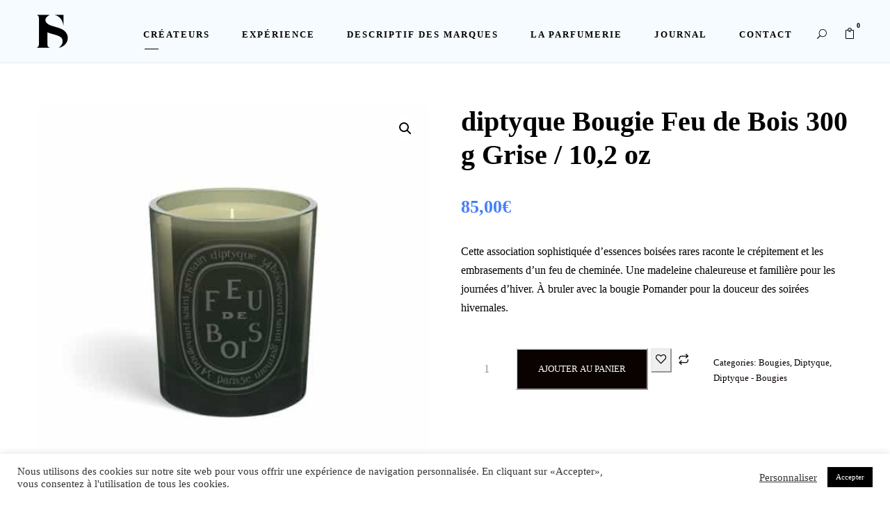

--- FILE ---
content_type: text/html; charset=UTF-8
request_url: https://www.laparfumeriebordelaise.com/produit/bougie-grise-feu-de-bois-300-g-102-oz/
body_size: 39268
content:
<!DOCTYPE html>
<html lang="fr-FR" class="no-js">
<head><meta charset="UTF-8"><script>if(navigator.userAgent.match(/MSIE|Internet Explorer/i)||navigator.userAgent.match(/Trident\/7\..*?rv:11/i)){var href=document.location.href;if(!href.match(/[?&]nowprocket/)){if(href.indexOf("?")==-1){if(href.indexOf("#")==-1){document.location.href=href+"?nowprocket=1"}else{document.location.href=href.replace("#","?nowprocket=1#")}}else{if(href.indexOf("#")==-1){document.location.href=href+"&nowprocket=1"}else{document.location.href=href.replace("#","&nowprocket=1#")}}}}</script><script>(()=>{class RocketLazyLoadScripts{constructor(){this.v="2.0.3",this.userEvents=["keydown","keyup","mousedown","mouseup","mousemove","mouseover","mouseenter","mouseout","mouseleave","touchmove","touchstart","touchend","touchcancel","wheel","click","dblclick","input","visibilitychange"],this.attributeEvents=["onblur","onclick","oncontextmenu","ondblclick","onfocus","onmousedown","onmouseenter","onmouseleave","onmousemove","onmouseout","onmouseover","onmouseup","onmousewheel","onscroll","onsubmit"]}async t(){this.i(),this.o(),/iP(ad|hone)/.test(navigator.userAgent)&&this.h(),this.u(),this.l(this),this.m(),this.k(this),this.p(this),this._(),await Promise.all([this.R(),this.L()]),this.lastBreath=Date.now(),this.S(this),this.P(),this.D(),this.O(),this.M(),await this.C(this.delayedScripts.normal),await this.C(this.delayedScripts.defer),await this.C(this.delayedScripts.async),this.F("domReady"),await this.T(),await this.j(),await this.I(),this.F("windowLoad"),await this.A(),window.dispatchEvent(new Event("rocket-allScriptsLoaded")),this.everythingLoaded=!0,this.lastTouchEnd&&await new Promise((t=>setTimeout(t,500-Date.now()+this.lastTouchEnd))),this.H(),this.F("all"),this.U(),this.W()}i(){this.CSPIssue=sessionStorage.getItem("rocketCSPIssue"),document.addEventListener("securitypolicyviolation",(t=>{this.CSPIssue||"script-src-elem"!==t.violatedDirective||"data"!==t.blockedURI||(this.CSPIssue=!0,sessionStorage.setItem("rocketCSPIssue",!0))}),{isRocket:!0})}o(){window.addEventListener("pageshow",(t=>{this.persisted=t.persisted,this.realWindowLoadedFired=!0}),{isRocket:!0}),window.addEventListener("pagehide",(()=>{this.onFirstUserAction=null}),{isRocket:!0})}h(){let t;function e(e){t=e}window.addEventListener("touchstart",e,{isRocket:!0}),window.addEventListener("touchend",(function i(o){Math.abs(o.changedTouches[0].pageX-t.changedTouches[0].pageX)<10&&Math.abs(o.changedTouches[0].pageY-t.changedTouches[0].pageY)<10&&o.timeStamp-t.timeStamp<200&&(o.target.dispatchEvent(new PointerEvent("click",{target:o.target,bubbles:!0,cancelable:!0,detail:1})),event.preventDefault(),window.removeEventListener("touchstart",e,{isRocket:!0}),window.removeEventListener("touchend",i,{isRocket:!0}))}),{isRocket:!0})}q(t){this.userActionTriggered||("mousemove"!==t.type||this.firstMousemoveIgnored?"keyup"===t.type||"mouseover"===t.type||"mouseout"===t.type||(this.userActionTriggered=!0,this.onFirstUserAction&&this.onFirstUserAction()):this.firstMousemoveIgnored=!0),"click"===t.type&&t.preventDefault(),this.savedUserEvents.length>0&&(t.stopPropagation(),t.stopImmediatePropagation()),"touchstart"===this.lastEvent&&"touchend"===t.type&&(this.lastTouchEnd=Date.now()),"click"===t.type&&(this.lastTouchEnd=0),this.lastEvent=t.type,this.savedUserEvents.push(t)}u(){this.savedUserEvents=[],this.userEventHandler=this.q.bind(this),this.userEvents.forEach((t=>window.addEventListener(t,this.userEventHandler,{passive:!1,isRocket:!0})))}U(){this.userEvents.forEach((t=>window.removeEventListener(t,this.userEventHandler,{passive:!1,isRocket:!0}))),this.savedUserEvents.forEach((t=>{t.target.dispatchEvent(new window[t.constructor.name](t.type,t))}))}m(){this.eventsMutationObserver=new MutationObserver((t=>{const e="return false";for(const i of t){if("attributes"===i.type){const t=i.target.getAttribute(i.attributeName);t&&t!==e&&(i.target.setAttribute("data-rocket-"+i.attributeName,t),i.target["rocket"+i.attributeName]=new Function("event",t),i.target.setAttribute(i.attributeName,e))}"childList"===i.type&&i.addedNodes.forEach((t=>{if(t.nodeType===Node.ELEMENT_NODE)for(const i of t.attributes)this.attributeEvents.includes(i.name)&&i.value&&""!==i.value&&(t.setAttribute("data-rocket-"+i.name,i.value),t["rocket"+i.name]=new Function("event",i.value),t.setAttribute(i.name,e))}))}})),this.eventsMutationObserver.observe(document,{subtree:!0,childList:!0,attributeFilter:this.attributeEvents})}H(){this.eventsMutationObserver.disconnect(),this.attributeEvents.forEach((t=>{document.querySelectorAll("[data-rocket-"+t+"]").forEach((e=>{e.setAttribute(t,e.getAttribute("data-rocket-"+t)),e.removeAttribute("data-rocket-"+t)}))}))}k(t){Object.defineProperty(HTMLElement.prototype,"onclick",{get(){return this.rocketonclick||null},set(e){this.rocketonclick=e,this.setAttribute(t.everythingLoaded?"onclick":"data-rocket-onclick","this.rocketonclick(event)")}})}S(t){function e(e,i){let o=e[i];e[i]=null,Object.defineProperty(e,i,{get:()=>o,set(s){t.everythingLoaded?o=s:e["rocket"+i]=o=s}})}e(document,"onreadystatechange"),e(window,"onload"),e(window,"onpageshow");try{Object.defineProperty(document,"readyState",{get:()=>t.rocketReadyState,set(e){t.rocketReadyState=e},configurable:!0}),document.readyState="loading"}catch(t){console.log("WPRocket DJE readyState conflict, bypassing")}}l(t){this.originalAddEventListener=EventTarget.prototype.addEventListener,this.originalRemoveEventListener=EventTarget.prototype.removeEventListener,this.savedEventListeners=[],EventTarget.prototype.addEventListener=function(e,i,o){o&&o.isRocket||!t.B(e,this)&&!t.userEvents.includes(e)||t.B(e,this)&&!t.userActionTriggered||e.startsWith("rocket-")||t.everythingLoaded?t.originalAddEventListener.call(this,e,i,o):t.savedEventListeners.push({target:this,remove:!1,type:e,func:i,options:o})},EventTarget.prototype.removeEventListener=function(e,i,o){o&&o.isRocket||!t.B(e,this)&&!t.userEvents.includes(e)||t.B(e,this)&&!t.userActionTriggered||e.startsWith("rocket-")||t.everythingLoaded?t.originalRemoveEventListener.call(this,e,i,o):t.savedEventListeners.push({target:this,remove:!0,type:e,func:i,options:o})}}F(t){"all"===t&&(EventTarget.prototype.addEventListener=this.originalAddEventListener,EventTarget.prototype.removeEventListener=this.originalRemoveEventListener),this.savedEventListeners=this.savedEventListeners.filter((e=>{let i=e.type,o=e.target||window;return"domReady"===t&&"DOMContentLoaded"!==i&&"readystatechange"!==i||("windowLoad"===t&&"load"!==i&&"readystatechange"!==i&&"pageshow"!==i||(this.B(i,o)&&(i="rocket-"+i),e.remove?o.removeEventListener(i,e.func,e.options):o.addEventListener(i,e.func,e.options),!1))}))}p(t){let e;function i(e){return t.everythingLoaded?e:e.split(" ").map((t=>"load"===t||t.startsWith("load.")?"rocket-jquery-load":t)).join(" ")}function o(o){function s(e){const s=o.fn[e];o.fn[e]=o.fn.init.prototype[e]=function(){return this[0]===window&&t.userActionTriggered&&("string"==typeof arguments[0]||arguments[0]instanceof String?arguments[0]=i(arguments[0]):"object"==typeof arguments[0]&&Object.keys(arguments[0]).forEach((t=>{const e=arguments[0][t];delete arguments[0][t],arguments[0][i(t)]=e}))),s.apply(this,arguments),this}}if(o&&o.fn&&!t.allJQueries.includes(o)){const e={DOMContentLoaded:[],"rocket-DOMContentLoaded":[]};for(const t in e)document.addEventListener(t,(()=>{e[t].forEach((t=>t()))}),{isRocket:!0});o.fn.ready=o.fn.init.prototype.ready=function(i){function s(){parseInt(o.fn.jquery)>2?setTimeout((()=>i.bind(document)(o))):i.bind(document)(o)}return t.realDomReadyFired?!t.userActionTriggered||t.fauxDomReadyFired?s():e["rocket-DOMContentLoaded"].push(s):e.DOMContentLoaded.push(s),o([])},s("on"),s("one"),s("off"),t.allJQueries.push(o)}e=o}t.allJQueries=[],o(window.jQuery),Object.defineProperty(window,"jQuery",{get:()=>e,set(t){o(t)}})}P(){const t=new Map;document.write=document.writeln=function(e){const i=document.currentScript,o=document.createRange(),s=i.parentElement;let n=t.get(i);void 0===n&&(n=i.nextSibling,t.set(i,n));const c=document.createDocumentFragment();o.setStart(c,0),c.appendChild(o.createContextualFragment(e)),s.insertBefore(c,n)}}async R(){return new Promise((t=>{this.userActionTriggered?t():this.onFirstUserAction=t}))}async L(){return new Promise((t=>{document.addEventListener("DOMContentLoaded",(()=>{this.realDomReadyFired=!0,t()}),{isRocket:!0})}))}async I(){return this.realWindowLoadedFired?Promise.resolve():new Promise((t=>{window.addEventListener("load",t,{isRocket:!0})}))}M(){this.pendingScripts=[];this.scriptsMutationObserver=new MutationObserver((t=>{for(const e of t)e.addedNodes.forEach((t=>{"SCRIPT"!==t.tagName||t.noModule||t.isWPRocket||this.pendingScripts.push({script:t,promise:new Promise((e=>{const i=()=>{const i=this.pendingScripts.findIndex((e=>e.script===t));i>=0&&this.pendingScripts.splice(i,1),e()};t.addEventListener("load",i,{isRocket:!0}),t.addEventListener("error",i,{isRocket:!0}),setTimeout(i,1e3)}))})}))})),this.scriptsMutationObserver.observe(document,{childList:!0,subtree:!0})}async j(){await this.J(),this.pendingScripts.length?(await this.pendingScripts[0].promise,await this.j()):this.scriptsMutationObserver.disconnect()}D(){this.delayedScripts={normal:[],async:[],defer:[]},document.querySelectorAll("script[type$=rocketlazyloadscript]").forEach((t=>{t.hasAttribute("data-rocket-src")?t.hasAttribute("async")&&!1!==t.async?this.delayedScripts.async.push(t):t.hasAttribute("defer")&&!1!==t.defer||"module"===t.getAttribute("data-rocket-type")?this.delayedScripts.defer.push(t):this.delayedScripts.normal.push(t):this.delayedScripts.normal.push(t)}))}async _(){await this.L();let t=[];document.querySelectorAll("script[type$=rocketlazyloadscript][data-rocket-src]").forEach((e=>{let i=e.getAttribute("data-rocket-src");if(i&&!i.startsWith("data:")){i.startsWith("//")&&(i=location.protocol+i);try{const o=new URL(i).origin;o!==location.origin&&t.push({src:o,crossOrigin:e.crossOrigin||"module"===e.getAttribute("data-rocket-type")})}catch(t){}}})),t=[...new Map(t.map((t=>[JSON.stringify(t),t]))).values()],this.N(t,"preconnect")}async $(t){if(await this.G(),!0!==t.noModule||!("noModule"in HTMLScriptElement.prototype))return new Promise((e=>{let i;function o(){(i||t).setAttribute("data-rocket-status","executed"),e()}try{if(navigator.userAgent.includes("Firefox/")||""===navigator.vendor||this.CSPIssue)i=document.createElement("script"),[...t.attributes].forEach((t=>{let e=t.nodeName;"type"!==e&&("data-rocket-type"===e&&(e="type"),"data-rocket-src"===e&&(e="src"),i.setAttribute(e,t.nodeValue))})),t.text&&(i.text=t.text),t.nonce&&(i.nonce=t.nonce),i.hasAttribute("src")?(i.addEventListener("load",o,{isRocket:!0}),i.addEventListener("error",(()=>{i.setAttribute("data-rocket-status","failed-network"),e()}),{isRocket:!0}),setTimeout((()=>{i.isConnected||e()}),1)):(i.text=t.text,o()),i.isWPRocket=!0,t.parentNode.replaceChild(i,t);else{const i=t.getAttribute("data-rocket-type"),s=t.getAttribute("data-rocket-src");i?(t.type=i,t.removeAttribute("data-rocket-type")):t.removeAttribute("type"),t.addEventListener("load",o,{isRocket:!0}),t.addEventListener("error",(i=>{this.CSPIssue&&i.target.src.startsWith("data:")?(console.log("WPRocket: CSP fallback activated"),t.removeAttribute("src"),this.$(t).then(e)):(t.setAttribute("data-rocket-status","failed-network"),e())}),{isRocket:!0}),s?(t.fetchPriority="high",t.removeAttribute("data-rocket-src"),t.src=s):t.src="data:text/javascript;base64,"+window.btoa(unescape(encodeURIComponent(t.text)))}}catch(i){t.setAttribute("data-rocket-status","failed-transform"),e()}}));t.setAttribute("data-rocket-status","skipped")}async C(t){const e=t.shift();return e?(e.isConnected&&await this.$(e),this.C(t)):Promise.resolve()}O(){this.N([...this.delayedScripts.normal,...this.delayedScripts.defer,...this.delayedScripts.async],"preload")}N(t,e){this.trash=this.trash||[];let i=!0;var o=document.createDocumentFragment();t.forEach((t=>{const s=t.getAttribute&&t.getAttribute("data-rocket-src")||t.src;if(s&&!s.startsWith("data:")){const n=document.createElement("link");n.href=s,n.rel=e,"preconnect"!==e&&(n.as="script",n.fetchPriority=i?"high":"low"),t.getAttribute&&"module"===t.getAttribute("data-rocket-type")&&(n.crossOrigin=!0),t.crossOrigin&&(n.crossOrigin=t.crossOrigin),t.integrity&&(n.integrity=t.integrity),t.nonce&&(n.nonce=t.nonce),o.appendChild(n),this.trash.push(n),i=!1}})),document.head.appendChild(o)}W(){this.trash.forEach((t=>t.remove()))}async T(){try{document.readyState="interactive"}catch(t){}this.fauxDomReadyFired=!0;try{await this.G(),document.dispatchEvent(new Event("rocket-readystatechange")),await this.G(),document.rocketonreadystatechange&&document.rocketonreadystatechange(),await this.G(),document.dispatchEvent(new Event("rocket-DOMContentLoaded")),await this.G(),window.dispatchEvent(new Event("rocket-DOMContentLoaded"))}catch(t){console.error(t)}}async A(){try{document.readyState="complete"}catch(t){}try{await this.G(),document.dispatchEvent(new Event("rocket-readystatechange")),await this.G(),document.rocketonreadystatechange&&document.rocketonreadystatechange(),await this.G(),window.dispatchEvent(new Event("rocket-load")),await this.G(),window.rocketonload&&window.rocketonload(),await this.G(),this.allJQueries.forEach((t=>t(window).trigger("rocket-jquery-load"))),await this.G();const t=new Event("rocket-pageshow");t.persisted=this.persisted,window.dispatchEvent(t),await this.G(),window.rocketonpageshow&&window.rocketonpageshow({persisted:this.persisted})}catch(t){console.error(t)}}async G(){Date.now()-this.lastBreath>45&&(await this.J(),this.lastBreath=Date.now())}async J(){return document.hidden?new Promise((t=>setTimeout(t))):new Promise((t=>requestAnimationFrame(t)))}B(t,e){return e===document&&"readystatechange"===t||(e===document&&"DOMContentLoaded"===t||(e===window&&"DOMContentLoaded"===t||(e===window&&"load"===t||e===window&&"pageshow"===t)))}static run(){(new RocketLazyLoadScripts).t()}}RocketLazyLoadScripts.run()})();</script>
	
	<meta name="viewport" content="width=device-width, initial-scale=1">
	<link rel="profile" href="https://gmpg.org/xfn/11">
	<link rel="pingback" href="https://www.laparfumeriebordelaise.com/xmlrpc.php">
	<meta name='robots' content='index, follow, max-image-preview:large, max-snippet:-1, max-video-preview:-1' />
	<style>img:is([sizes="auto" i], [sizes^="auto," i]) { contain-intrinsic-size: 3000px 1500px }</style>
	
	<!-- This site is optimized with the Yoast SEO plugin v26.2 - https://yoast.com/wordpress/plugins/seo/ -->
	<title>diptyque Bougie Feu de Bois 300 g Grise - La Parfumerie Bordelaise</title><link rel="preload" data-rocket-preload as="style" href="https://fonts.googleapis.com/css?family=Source%20Serif%204%3A100%2C100italic%2C200%2C200italic%2C300%2C300italic%2C400%2C400italic%2C500%2C500italic%2C600%2C600italic%2C700%2C700italic%2C800%2C800italic%2C900%2C900italic%7CSource%20Serif%20Pro%3A100%2C100italic%2C200%2C200italic%2C300%2C300italic%2C400%2C400italic%2C500%2C500italic%2C600%2C600italic%2C700%2C700italic%2C800%2C800italic%2C900%2C900italic%7CSource%20Sans%20Pro%3A100%2C100italic%2C200%2C200italic%2C300%2C300italic%2C400%2C400italic%2C500%2C500italic%2C600%2C600italic%2C700%2C700italic%2C800%2C800italic%2C900%2C900italic&#038;display=swap" /><link rel="stylesheet" href="https://fonts.googleapis.com/css?family=Source%20Serif%204%3A100%2C100italic%2C200%2C200italic%2C300%2C300italic%2C400%2C400italic%2C500%2C500italic%2C600%2C600italic%2C700%2C700italic%2C800%2C800italic%2C900%2C900italic%7CSource%20Serif%20Pro%3A100%2C100italic%2C200%2C200italic%2C300%2C300italic%2C400%2C400italic%2C500%2C500italic%2C600%2C600italic%2C700%2C700italic%2C800%2C800italic%2C900%2C900italic%7CSource%20Sans%20Pro%3A100%2C100italic%2C200%2C200italic%2C300%2C300italic%2C400%2C400italic%2C500%2C500italic%2C600%2C600italic%2C700%2C700italic%2C800%2C800italic%2C900%2C900italic&#038;display=swap" media="print" onload="this.media='all'" /><noscript><link rel="stylesheet" href="https://fonts.googleapis.com/css?family=Source%20Serif%204%3A100%2C100italic%2C200%2C200italic%2C300%2C300italic%2C400%2C400italic%2C500%2C500italic%2C600%2C600italic%2C700%2C700italic%2C800%2C800italic%2C900%2C900italic%7CSource%20Serif%20Pro%3A100%2C100italic%2C200%2C200italic%2C300%2C300italic%2C400%2C400italic%2C500%2C500italic%2C600%2C600italic%2C700%2C700italic%2C800%2C800italic%2C900%2C900italic%7CSource%20Sans%20Pro%3A100%2C100italic%2C200%2C200italic%2C300%2C300italic%2C400%2C400italic%2C500%2C500italic%2C600%2C600italic%2C700%2C700italic%2C800%2C800italic%2C900%2C900italic&#038;display=swap" /></noscript>
	<meta name="description" content="Découvrez la Bougie Feu de Bois 300 g Grise de diptyque et tous nos produits d&#039;exception : parfums, bougies et cosmétiques sur notre site." />
	<link rel="canonical" href="https://www.laparfumeriebordelaise.com/produit/bougie-grise-feu-de-bois-300-g-102-oz/" />
	<meta property="og:locale" content="fr_FR" />
	<meta property="og:type" content="article" />
	<meta property="og:title" content="diptyque Bougie Feu de Bois 300 g Grise - La Parfumerie Bordelaise" />
	<meta property="og:description" content="Découvrez la Bougie Feu de Bois 300 g Grise de diptyque et tous nos produits d&#039;exception : parfums, bougies et cosmétiques sur notre site." />
	<meta property="og:url" content="https://www.laparfumeriebordelaise.com/produit/bougie-grise-feu-de-bois-300-g-102-oz/" />
	<meta property="og:site_name" content="La Parfumerie Bordelaise" />
	<meta property="article:modified_time" content="2023-12-19T15:06:15+00:00" />
	<meta property="og:image" content="https://www.laparfumeriebordelaise.com/wp-content/uploads/2020/11/juin-21-bougie-feu-de-bois-300g.jpg" />
	<meta property="og:image:width" content="500" />
	<meta property="og:image:height" content="500" />
	<meta property="og:image:type" content="image/jpeg" />
	<meta name="twitter:card" content="summary_large_image" />
	<script type="application/ld+json" class="yoast-schema-graph">{"@context":"https://schema.org","@graph":[{"@type":"WebPage","@id":"https://www.laparfumeriebordelaise.com/produit/bougie-grise-feu-de-bois-300-g-102-oz/","url":"https://www.laparfumeriebordelaise.com/produit/bougie-grise-feu-de-bois-300-g-102-oz/","name":"diptyque Bougie Feu de Bois 300 g Grise - La Parfumerie Bordelaise","isPartOf":{"@id":"https://www.laparfumeriebordelaise.com/#website"},"primaryImageOfPage":{"@id":"https://www.laparfumeriebordelaise.com/produit/bougie-grise-feu-de-bois-300-g-102-oz/#primaryimage"},"image":{"@id":"https://www.laparfumeriebordelaise.com/produit/bougie-grise-feu-de-bois-300-g-102-oz/#primaryimage"},"thumbnailUrl":"https://www.laparfumeriebordelaise.com/wp-content/uploads/2020/11/juin-21-bougie-feu-de-bois-300g.jpg","datePublished":"2018-05-14T05:32:23+00:00","dateModified":"2023-12-19T15:06:15+00:00","description":"Découvrez la Bougie Feu de Bois 300 g Grise de diptyque et tous nos produits d'exception : parfums, bougies et cosmétiques sur notre site.","breadcrumb":{"@id":"https://www.laparfumeriebordelaise.com/produit/bougie-grise-feu-de-bois-300-g-102-oz/#breadcrumb"},"inLanguage":"fr-FR","potentialAction":[{"@type":"ReadAction","target":["https://www.laparfumeriebordelaise.com/produit/bougie-grise-feu-de-bois-300-g-102-oz/"]}]},{"@type":"ImageObject","inLanguage":"fr-FR","@id":"https://www.laparfumeriebordelaise.com/produit/bougie-grise-feu-de-bois-300-g-102-oz/#primaryimage","url":"https://www.laparfumeriebordelaise.com/wp-content/uploads/2020/11/juin-21-bougie-feu-de-bois-300g.jpg","contentUrl":"https://www.laparfumeriebordelaise.com/wp-content/uploads/2020/11/juin-21-bougie-feu-de-bois-300g.jpg","width":500,"height":500},{"@type":"BreadcrumbList","@id":"https://www.laparfumeriebordelaise.com/produit/bougie-grise-feu-de-bois-300-g-102-oz/#breadcrumb","itemListElement":[{"@type":"ListItem","position":1,"name":"Accueil","item":"https://www.laparfumeriebordelaise.com/"},{"@type":"ListItem","position":2,"name":"Nos produits","item":"https://www.laparfumeriebordelaise.com/?page_id=3880"},{"@type":"ListItem","position":3,"name":"diptyque Bougie Feu de Bois 300 g Grise / 10,2 oz"}]},{"@type":"WebSite","@id":"https://www.laparfumeriebordelaise.com/#website","url":"https://www.laparfumeriebordelaise.com/","name":"La Parfumerie Bordelaise","description":"Parfums, Bougies, Cosmétiques","publisher":{"@id":"https://www.laparfumeriebordelaise.com/#organization"},"potentialAction":[{"@type":"SearchAction","target":{"@type":"EntryPoint","urlTemplate":"https://www.laparfumeriebordelaise.com/?s={search_term_string}"},"query-input":{"@type":"PropertyValueSpecification","valueRequired":true,"valueName":"search_term_string"}}],"inLanguage":"fr-FR"},{"@type":"Organization","@id":"https://www.laparfumeriebordelaise.com/#organization","name":"La Parfumerie Bordelaise","url":"https://www.laparfumeriebordelaise.com/","logo":{"@type":"ImageObject","inLanguage":"fr-FR","@id":"https://www.laparfumeriebordelaise.com/#/schema/logo/image/","url":"https://www.laparfumeriebordelaise.com/wp-content/uploads/2020/11/img_parfumerie-logo.png","contentUrl":"https://www.laparfumeriebordelaise.com/wp-content/uploads/2020/11/img_parfumerie-logo.png","width":4168,"height":4168,"caption":"La Parfumerie Bordelaise"},"image":{"@id":"https://www.laparfumeriebordelaise.com/#/schema/logo/image/"}}]}</script>
	<!-- / Yoast SEO plugin. -->


<link rel='dns-prefetch' href='//www.laparfumeriebordelaise.com' />
<link rel='dns-prefetch' href='//capi-automation.s3.us-east-2.amazonaws.com' />
<link href='https://fonts.gstatic.com' crossorigin rel='preconnect' />
<link rel="alternate" type="application/rss+xml" title="La Parfumerie Bordelaise &raquo; Flux" href="https://www.laparfumeriebordelaise.com/feed/" />
<link rel="alternate" type="application/rss+xml" title="La Parfumerie Bordelaise &raquo; Flux des commentaires" href="https://www.laparfumeriebordelaise.com/comments/feed/" />
<link data-minify="1" rel='stylesheet' id='formidable-css' href='https://www.laparfumeriebordelaise.com/wp-content/cache/min/1/wp-content/plugins/formidable/css/formidableforms.css?ver=1768251070' type='text/css' media='all' />
<link data-minify="1" rel='stylesheet' id='wcmultishipping-checkout-pickup-points-block-css' href='https://www.laparfumeriebordelaise.com/wp-content/cache/min/1/wp-content/plugins/wc-multishipping/inc/woocommerce_block/style-index.css?ver=1768251070' type='text/css' media='all' />
<link data-minify="1" rel='stylesheet' id='wcmultishipping-blocks-integration-css' href='https://www.laparfumeriebordelaise.com/wp-content/cache/min/1/wp-content/plugins/wc-multishipping/inc/woocommerce_block/style-index.css?ver=1768251070' type='text/css' media='all' />
<link rel='stylesheet' id='sbi_styles-css' href='https://www.laparfumeriebordelaise.com/wp-content/plugins/instagram-feed/css/sbi-styles.min.css?ver=6.8.0' type='text/css' media='all' />
<link data-minify="1" rel='stylesheet' id='hfe-widgets-style-css' href='https://www.laparfumeriebordelaise.com/wp-content/cache/min/1/wp-content/plugins/header-footer-elementor/inc/widgets-css/frontend.css?ver=1768251070' type='text/css' media='all' />
<link data-minify="1" rel='stylesheet' id='hfe-woo-product-grid-css' href='https://www.laparfumeriebordelaise.com/wp-content/cache/min/1/wp-content/plugins/header-footer-elementor/inc/widgets-css/woo-products.css?ver=1768251070' type='text/css' media='all' />
<link data-minify="1" rel='stylesheet' id='shopengine-public-css' href='https://www.laparfumeriebordelaise.com/wp-content/cache/min/1/wp-content/plugins/shopengine/assets/css/shopengine-public.css?ver=1768251070' type='text/css' media='all' />
<link data-minify="1" rel='stylesheet' id='shopengine-widget-frontend-css' href='https://www.laparfumeriebordelaise.com/wp-content/cache/min/1/wp-content/plugins/shopengine/widgets/init/assets/css/widget-frontend.css?ver=1768251070' type='text/css' media='all' />
<link data-minify="1" rel='stylesheet' id='shopengine-frontend-font-awesome-css' href='https://www.laparfumeriebordelaise.com/wp-content/cache/min/1/wp-content/plugins/elementor/assets/lib/font-awesome/css/all.css?ver=1768251070' type='text/css' media='all' />
<style id='wp-emoji-styles-inline-css' type='text/css'>

	img.wp-smiley, img.emoji {
		display: inline !important;
		border: none !important;
		box-shadow: none !important;
		height: 1em !important;
		width: 1em !important;
		margin: 0 0.07em !important;
		vertical-align: -0.1em !important;
		background: none !important;
		padding: 0 !important;
	}
</style>
<link rel='stylesheet' id='wp-block-library-css' href='https://www.laparfumeriebordelaise.com/wp-includes/css/dist/block-library/style.min.css?ver=6.7.2' type='text/css' media='all' />
<style id='classic-theme-styles-inline-css' type='text/css'>
/*! This file is auto-generated */
.wp-block-button__link{color:#fff;background-color:#32373c;border-radius:9999px;box-shadow:none;text-decoration:none;padding:calc(.667em + 2px) calc(1.333em + 2px);font-size:1.125em}.wp-block-file__button{background:#32373c;color:#fff;text-decoration:none}
</style>
<style id='global-styles-inline-css' type='text/css'>
:root{--wp--preset--aspect-ratio--square: 1;--wp--preset--aspect-ratio--4-3: 4/3;--wp--preset--aspect-ratio--3-4: 3/4;--wp--preset--aspect-ratio--3-2: 3/2;--wp--preset--aspect-ratio--2-3: 2/3;--wp--preset--aspect-ratio--16-9: 16/9;--wp--preset--aspect-ratio--9-16: 9/16;--wp--preset--color--black: #000000;--wp--preset--color--cyan-bluish-gray: #abb8c3;--wp--preset--color--white: #ffffff;--wp--preset--color--pale-pink: #f78da7;--wp--preset--color--vivid-red: #cf2e2e;--wp--preset--color--luminous-vivid-orange: #ff6900;--wp--preset--color--luminous-vivid-amber: #fcb900;--wp--preset--color--light-green-cyan: #7bdcb5;--wp--preset--color--vivid-green-cyan: #00d084;--wp--preset--color--pale-cyan-blue: #8ed1fc;--wp--preset--color--vivid-cyan-blue: #0693e3;--wp--preset--color--vivid-purple: #9b51e0;--wp--preset--gradient--vivid-cyan-blue-to-vivid-purple: linear-gradient(135deg,rgba(6,147,227,1) 0%,rgb(155,81,224) 100%);--wp--preset--gradient--light-green-cyan-to-vivid-green-cyan: linear-gradient(135deg,rgb(122,220,180) 0%,rgb(0,208,130) 100%);--wp--preset--gradient--luminous-vivid-amber-to-luminous-vivid-orange: linear-gradient(135deg,rgba(252,185,0,1) 0%,rgba(255,105,0,1) 100%);--wp--preset--gradient--luminous-vivid-orange-to-vivid-red: linear-gradient(135deg,rgba(255,105,0,1) 0%,rgb(207,46,46) 100%);--wp--preset--gradient--very-light-gray-to-cyan-bluish-gray: linear-gradient(135deg,rgb(238,238,238) 0%,rgb(169,184,195) 100%);--wp--preset--gradient--cool-to-warm-spectrum: linear-gradient(135deg,rgb(74,234,220) 0%,rgb(151,120,209) 20%,rgb(207,42,186) 40%,rgb(238,44,130) 60%,rgb(251,105,98) 80%,rgb(254,248,76) 100%);--wp--preset--gradient--blush-light-purple: linear-gradient(135deg,rgb(255,206,236) 0%,rgb(152,150,240) 100%);--wp--preset--gradient--blush-bordeaux: linear-gradient(135deg,rgb(254,205,165) 0%,rgb(254,45,45) 50%,rgb(107,0,62) 100%);--wp--preset--gradient--luminous-dusk: linear-gradient(135deg,rgb(255,203,112) 0%,rgb(199,81,192) 50%,rgb(65,88,208) 100%);--wp--preset--gradient--pale-ocean: linear-gradient(135deg,rgb(255,245,203) 0%,rgb(182,227,212) 50%,rgb(51,167,181) 100%);--wp--preset--gradient--electric-grass: linear-gradient(135deg,rgb(202,248,128) 0%,rgb(113,206,126) 100%);--wp--preset--gradient--midnight: linear-gradient(135deg,rgb(2,3,129) 0%,rgb(40,116,252) 100%);--wp--preset--font-size--small: 13px;--wp--preset--font-size--medium: 20px;--wp--preset--font-size--large: 36px;--wp--preset--font-size--x-large: 42px;--wp--preset--spacing--20: 0.44rem;--wp--preset--spacing--30: 0.67rem;--wp--preset--spacing--40: 1rem;--wp--preset--spacing--50: 1.5rem;--wp--preset--spacing--60: 2.25rem;--wp--preset--spacing--70: 3.38rem;--wp--preset--spacing--80: 5.06rem;--wp--preset--shadow--natural: 6px 6px 9px rgba(0, 0, 0, 0.2);--wp--preset--shadow--deep: 12px 12px 50px rgba(0, 0, 0, 0.4);--wp--preset--shadow--sharp: 6px 6px 0px rgba(0, 0, 0, 0.2);--wp--preset--shadow--outlined: 6px 6px 0px -3px rgba(255, 255, 255, 1), 6px 6px rgba(0, 0, 0, 1);--wp--preset--shadow--crisp: 6px 6px 0px rgba(0, 0, 0, 1);}:where(.is-layout-flex){gap: 0.5em;}:where(.is-layout-grid){gap: 0.5em;}body .is-layout-flex{display: flex;}.is-layout-flex{flex-wrap: wrap;align-items: center;}.is-layout-flex > :is(*, div){margin: 0;}body .is-layout-grid{display: grid;}.is-layout-grid > :is(*, div){margin: 0;}:where(.wp-block-columns.is-layout-flex){gap: 2em;}:where(.wp-block-columns.is-layout-grid){gap: 2em;}:where(.wp-block-post-template.is-layout-flex){gap: 1.25em;}:where(.wp-block-post-template.is-layout-grid){gap: 1.25em;}.has-black-color{color: var(--wp--preset--color--black) !important;}.has-cyan-bluish-gray-color{color: var(--wp--preset--color--cyan-bluish-gray) !important;}.has-white-color{color: var(--wp--preset--color--white) !important;}.has-pale-pink-color{color: var(--wp--preset--color--pale-pink) !important;}.has-vivid-red-color{color: var(--wp--preset--color--vivid-red) !important;}.has-luminous-vivid-orange-color{color: var(--wp--preset--color--luminous-vivid-orange) !important;}.has-luminous-vivid-amber-color{color: var(--wp--preset--color--luminous-vivid-amber) !important;}.has-light-green-cyan-color{color: var(--wp--preset--color--light-green-cyan) !important;}.has-vivid-green-cyan-color{color: var(--wp--preset--color--vivid-green-cyan) !important;}.has-pale-cyan-blue-color{color: var(--wp--preset--color--pale-cyan-blue) !important;}.has-vivid-cyan-blue-color{color: var(--wp--preset--color--vivid-cyan-blue) !important;}.has-vivid-purple-color{color: var(--wp--preset--color--vivid-purple) !important;}.has-black-background-color{background-color: var(--wp--preset--color--black) !important;}.has-cyan-bluish-gray-background-color{background-color: var(--wp--preset--color--cyan-bluish-gray) !important;}.has-white-background-color{background-color: var(--wp--preset--color--white) !important;}.has-pale-pink-background-color{background-color: var(--wp--preset--color--pale-pink) !important;}.has-vivid-red-background-color{background-color: var(--wp--preset--color--vivid-red) !important;}.has-luminous-vivid-orange-background-color{background-color: var(--wp--preset--color--luminous-vivid-orange) !important;}.has-luminous-vivid-amber-background-color{background-color: var(--wp--preset--color--luminous-vivid-amber) !important;}.has-light-green-cyan-background-color{background-color: var(--wp--preset--color--light-green-cyan) !important;}.has-vivid-green-cyan-background-color{background-color: var(--wp--preset--color--vivid-green-cyan) !important;}.has-pale-cyan-blue-background-color{background-color: var(--wp--preset--color--pale-cyan-blue) !important;}.has-vivid-cyan-blue-background-color{background-color: var(--wp--preset--color--vivid-cyan-blue) !important;}.has-vivid-purple-background-color{background-color: var(--wp--preset--color--vivid-purple) !important;}.has-black-border-color{border-color: var(--wp--preset--color--black) !important;}.has-cyan-bluish-gray-border-color{border-color: var(--wp--preset--color--cyan-bluish-gray) !important;}.has-white-border-color{border-color: var(--wp--preset--color--white) !important;}.has-pale-pink-border-color{border-color: var(--wp--preset--color--pale-pink) !important;}.has-vivid-red-border-color{border-color: var(--wp--preset--color--vivid-red) !important;}.has-luminous-vivid-orange-border-color{border-color: var(--wp--preset--color--luminous-vivid-orange) !important;}.has-luminous-vivid-amber-border-color{border-color: var(--wp--preset--color--luminous-vivid-amber) !important;}.has-light-green-cyan-border-color{border-color: var(--wp--preset--color--light-green-cyan) !important;}.has-vivid-green-cyan-border-color{border-color: var(--wp--preset--color--vivid-green-cyan) !important;}.has-pale-cyan-blue-border-color{border-color: var(--wp--preset--color--pale-cyan-blue) !important;}.has-vivid-cyan-blue-border-color{border-color: var(--wp--preset--color--vivid-cyan-blue) !important;}.has-vivid-purple-border-color{border-color: var(--wp--preset--color--vivid-purple) !important;}.has-vivid-cyan-blue-to-vivid-purple-gradient-background{background: var(--wp--preset--gradient--vivid-cyan-blue-to-vivid-purple) !important;}.has-light-green-cyan-to-vivid-green-cyan-gradient-background{background: var(--wp--preset--gradient--light-green-cyan-to-vivid-green-cyan) !important;}.has-luminous-vivid-amber-to-luminous-vivid-orange-gradient-background{background: var(--wp--preset--gradient--luminous-vivid-amber-to-luminous-vivid-orange) !important;}.has-luminous-vivid-orange-to-vivid-red-gradient-background{background: var(--wp--preset--gradient--luminous-vivid-orange-to-vivid-red) !important;}.has-very-light-gray-to-cyan-bluish-gray-gradient-background{background: var(--wp--preset--gradient--very-light-gray-to-cyan-bluish-gray) !important;}.has-cool-to-warm-spectrum-gradient-background{background: var(--wp--preset--gradient--cool-to-warm-spectrum) !important;}.has-blush-light-purple-gradient-background{background: var(--wp--preset--gradient--blush-light-purple) !important;}.has-blush-bordeaux-gradient-background{background: var(--wp--preset--gradient--blush-bordeaux) !important;}.has-luminous-dusk-gradient-background{background: var(--wp--preset--gradient--luminous-dusk) !important;}.has-pale-ocean-gradient-background{background: var(--wp--preset--gradient--pale-ocean) !important;}.has-electric-grass-gradient-background{background: var(--wp--preset--gradient--electric-grass) !important;}.has-midnight-gradient-background{background: var(--wp--preset--gradient--midnight) !important;}.has-small-font-size{font-size: var(--wp--preset--font-size--small) !important;}.has-medium-font-size{font-size: var(--wp--preset--font-size--medium) !important;}.has-large-font-size{font-size: var(--wp--preset--font-size--large) !important;}.has-x-large-font-size{font-size: var(--wp--preset--font-size--x-large) !important;}
:where(.wp-block-post-template.is-layout-flex){gap: 1.25em;}:where(.wp-block-post-template.is-layout-grid){gap: 1.25em;}
:where(.wp-block-columns.is-layout-flex){gap: 2em;}:where(.wp-block-columns.is-layout-grid){gap: 2em;}
:root :where(.wp-block-pullquote){font-size: 1.5em;line-height: 1.6;}
</style>
<link data-minify="1" rel='stylesheet' id='cookie-law-info-css' href='https://www.laparfumeriebordelaise.com/wp-content/cache/min/1/wp-content/plugins/cookie-law-info/legacy/public/css/cookie-law-info-public.css?ver=1768251070' type='text/css' media='all' />
<link data-minify="1" rel='stylesheet' id='cookie-law-info-gdpr-css' href='https://www.laparfumeriebordelaise.com/wp-content/cache/min/1/wp-content/plugins/cookie-law-info/legacy/public/css/cookie-law-info-gdpr.css?ver=1768251070' type='text/css' media='all' />
<link data-minify="1" rel='stylesheet' id='font-awesome-css' href='https://www.laparfumeriebordelaise.com/wp-content/cache/min/1/wp-content/plugins/elementor/assets/lib/font-awesome/css/font-awesome.min.css?ver=1768251070' type='text/css' media='all' />
<link data-minify="1" rel='stylesheet' id='elegant-font-css' href='https://www.laparfumeriebordelaise.com/wp-content/cache/min/1/wp-content/plugins/goodlayers-core/plugins/elegant/elegant-font.css?ver=1768251070' type='text/css' media='all' />
<link data-minify="1" rel='stylesheet' id='gdlr-core-plugin-css' href='https://www.laparfumeriebordelaise.com/wp-content/cache/min/1/wp-content/plugins/goodlayers-core/plugins/style.css?ver=1768251070' type='text/css' media='all' />
<link data-minify="1" rel='stylesheet' id='gdlr-core-page-builder-css' href='https://www.laparfumeriebordelaise.com/wp-content/cache/min/1/wp-content/plugins/goodlayers-core/include/css/page-builder.css?ver=1768251070' type='text/css' media='all' />
<link data-minify="1" rel='stylesheet' id='smart-search-css' href='https://www.laparfumeriebordelaise.com/wp-content/cache/min/1/wp-content/plugins/smart-woocommerce-search/assets/dist/css/general.css?ver=1768251070' type='text/css' media='all' />
<style id='smart-search-inline-css' type='text/css'>
.ysm-search-widget-1 .search-field[type="search"]{border-width:1px;}.ysm-search-widget-1 .smart-search-suggestions .smart-search-post-icon{width:50px;}.widget_search .smart-search-suggestions .smart-search-post-icon{width:50px;}.wp-block-search.sws-search-block-default .smart-search-suggestions .smart-search-post-icon{width:50px;}.widget_product_search .smart-search-suggestions .smart-search-post-icon{width:50px;}.wp-block-search.sws-search-block-product .smart-search-suggestions .smart-search-post-icon{width:50px;}
</style>
<link rel='stylesheet' id='photoswipe-css' href='https://www.laparfumeriebordelaise.com/wp-content/plugins/woocommerce/assets/css/photoswipe/photoswipe.min.css?ver=9.8.1' type='text/css' media='all' />
<link rel='stylesheet' id='photoswipe-default-skin-css' href='https://www.laparfumeriebordelaise.com/wp-content/plugins/woocommerce/assets/css/photoswipe/default-skin/default-skin.min.css?ver=9.8.1' type='text/css' media='all' />
<link data-minify="1" rel='stylesheet' id='woocommerce-layout-css' href='https://www.laparfumeriebordelaise.com/wp-content/cache/min/1/wp-content/plugins/woocommerce/assets/css/woocommerce-layout.css?ver=1768251070' type='text/css' media='all' />
<link data-minify="1" rel='stylesheet' id='woocommerce-smallscreen-css' href='https://www.laparfumeriebordelaise.com/wp-content/cache/min/1/wp-content/plugins/woocommerce/assets/css/woocommerce-smallscreen.css?ver=1768251070' type='text/css' media='only screen and (max-width: 768px)' />
<link data-minify="1" rel='stylesheet' id='woocommerce-general-css' href='https://www.laparfumeriebordelaise.com/wp-content/cache/min/1/wp-content/plugins/woocommerce/assets/css/woocommerce.css?ver=1768251070' type='text/css' media='all' />
<style id='woocommerce-inline-inline-css' type='text/css'>
.woocommerce form .form-row .required { visibility: visible; }
</style>
<link data-minify="1" rel='stylesheet' id='hfe-style-css' href='https://www.laparfumeriebordelaise.com/wp-content/cache/min/1/wp-content/plugins/header-footer-elementor/assets/css/header-footer-elementor.css?ver=1768251070' type='text/css' media='all' />
<link rel='stylesheet' id='elementor-frontend-css' href='https://www.laparfumeriebordelaise.com/wp-content/plugins/elementor/assets/css/frontend.min.css?ver=3.32.5' type='text/css' media='all' />
<link rel='stylesheet' id='elementor-post-18119-css' href='https://www.laparfumeriebordelaise.com/wp-content/uploads/elementor/css/post-18119.css?ver=1768251046' type='text/css' media='all' />
<link rel='stylesheet' id='sbistyles-css' href='https://www.laparfumeriebordelaise.com/wp-content/plugins/instagram-feed/css/sbi-styles.min.css?ver=6.8.0' type='text/css' media='all' />
<link rel='stylesheet' id='elementor-post-18191-css' href='https://www.laparfumeriebordelaise.com/wp-content/uploads/elementor/css/post-18191.css?ver=1768251046' type='text/css' media='all' />
<link data-minify="1" rel='stylesheet' id='brands-styles-css' href='https://www.laparfumeriebordelaise.com/wp-content/cache/min/1/wp-content/plugins/woocommerce/assets/css/brands.css?ver=1768251070' type='text/css' media='all' />
<link data-minify="1" rel='stylesheet' id='shopengine-modal-styles-css' href='https://www.laparfumeriebordelaise.com/wp-content/cache/min/1/wp-content/plugins/shopengine/assets/css/shopengine-modal.css?ver=1768251070' type='text/css' media='all' />
<link rel='stylesheet' id='wp-color-picker-css' href='https://www.laparfumeriebordelaise.com/wp-admin/css/color-picker.min.css?ver=6.7.2' type='text/css' media='all' />
<link rel='stylesheet' id='shopengine-swatches-loop-css-css' href='https://www.laparfumeriebordelaise.com/wp-content/plugins/shopengine/modules/swatches/loop-product-support/assets/swatches.css?ver=1768360329' type='text/css' media='all' />
<link data-minify="1" rel='stylesheet' id='shopengine-wishlist-css' href='https://www.laparfumeriebordelaise.com/wp-content/cache/min/1/wp-content/plugins/shopengine/modules/wishlist/assets/css/wishlist.css?ver=1768251070' type='text/css' media='all' />
<link data-minify="1" rel='stylesheet' id='shopengine-comparison-css' href='https://www.laparfumeriebordelaise.com/wp-content/cache/min/1/wp-content/plugins/shopengine/modules/comparison/assets/css/comparison.css?ver=1768251070' type='text/css' media='all' />
<link data-minify="1" rel='stylesheet' id='simple-social-icons-font-css' href='https://www.laparfumeriebordelaise.com/wp-content/cache/min/1/wp-content/plugins/simple-social-icons/css/style.css?ver=1768251070' type='text/css' media='all' />
<link data-minify="1" rel='stylesheet' id='shopengine-css-front-css' href='https://www.laparfumeriebordelaise.com/wp-content/cache/min/1/wp-content/plugins/shopengine/modules/swatches/assets/css/frontend.css?ver=1768251070' type='text/css' media='all' />
<link data-minify="1" rel='stylesheet' id='stripe_styles-css' href='https://www.laparfumeriebordelaise.com/wp-content/cache/min/1/wp-content/plugins/woocommerce-gateway-stripe/assets/css/stripe-styles.css?ver=1768251070' type='text/css' media='all' />
<link data-minify="1" rel='stylesheet' id='kleanity-style-core-css' href='https://www.laparfumeriebordelaise.com/wp-content/cache/min/1/wp-content/themes/kleanity/css/style-core.css?ver=1768251070' type='text/css' media='all' />
<link data-minify="1" rel='stylesheet' id='kleanity-custom-style-css' href='https://www.laparfumeriebordelaise.com/wp-content/cache/min/1/wp-content/uploads/kleanity-style-custom.css?ver=1768251070' type='text/css' media='all' />
<link data-minify="1" rel='stylesheet' id='hfe-elementor-icons-css' href='https://www.laparfumeriebordelaise.com/wp-content/cache/min/1/wp-content/plugins/elementor/assets/lib/eicons/css/elementor-icons.min.css?ver=1768251070' type='text/css' media='all' />
<link rel='stylesheet' id='hfe-icons-list-css' href='https://www.laparfumeriebordelaise.com/wp-content/plugins/elementor/assets/css/widget-icon-list.min.css?ver=3.24.3' type='text/css' media='all' />
<link rel='stylesheet' id='hfe-social-icons-css' href='https://www.laparfumeriebordelaise.com/wp-content/plugins/elementor/assets/css/widget-social-icons.min.css?ver=3.24.0' type='text/css' media='all' />
<link data-minify="1" rel='stylesheet' id='hfe-social-share-icons-brands-css' href='https://www.laparfumeriebordelaise.com/wp-content/cache/min/1/wp-content/plugins/elementor/assets/lib/font-awesome/css/brands.css?ver=1768251070' type='text/css' media='all' />
<link data-minify="1" rel='stylesheet' id='hfe-social-share-icons-fontawesome-css' href='https://www.laparfumeriebordelaise.com/wp-content/cache/min/1/wp-content/plugins/elementor/assets/lib/font-awesome/css/fontawesome.css?ver=1768251070' type='text/css' media='all' />
<link data-minify="1" rel='stylesheet' id='hfe-nav-menu-icons-css' href='https://www.laparfumeriebordelaise.com/wp-content/cache/min/1/wp-content/plugins/elementor/assets/lib/font-awesome/css/solid.css?ver=1768251070' type='text/css' media='all' />
<link rel='stylesheet' id='eael-general-css' href='https://www.laparfumeriebordelaise.com/wp-content/plugins/essential-addons-for-elementor-lite/assets/front-end/css/view/general.min.css?ver=6.3.3' type='text/css' media='all' />



<script type="text/javascript" src="https://www.laparfumeriebordelaise.com/wp-includes/js/jquery/jquery.min.js?ver=3.7.1" id="jquery-core-js" data-rocket-defer defer></script>
<script type="text/javascript" src="https://www.laparfumeriebordelaise.com/wp-includes/js/jquery/jquery-migrate.min.js?ver=3.4.1" id="jquery-migrate-js" data-rocket-defer defer></script>
<script type="text/javascript" id="jquery-js-after">window.addEventListener('DOMContentLoaded', function() {
/* <![CDATA[ */
!function($){"use strict";$(document).ready(function(){$(this).scrollTop()>100&&$(".hfe-scroll-to-top-wrap").removeClass("hfe-scroll-to-top-hide"),$(window).scroll(function(){$(this).scrollTop()<100?$(".hfe-scroll-to-top-wrap").fadeOut(300):$(".hfe-scroll-to-top-wrap").fadeIn(300)}),$(".hfe-scroll-to-top-wrap").on("click",function(){$("html, body").animate({scrollTop:0},300);return!1})})}(jQuery);
!function($){'use strict';$(document).ready(function(){var bar=$('.hfe-reading-progress-bar');if(!bar.length)return;$(window).on('scroll',function(){var s=$(window).scrollTop(),d=$(document).height()-$(window).height(),p=d? s/d*100:0;bar.css('width',p+'%')});});}(jQuery);
/* ]]> */
});</script>
<script type="text/javascript" id="cookie-law-info-js-extra">
/* <![CDATA[ */
var Cli_Data = {"nn_cookie_ids":[],"cookielist":[],"non_necessary_cookies":[],"ccpaEnabled":"","ccpaRegionBased":"","ccpaBarEnabled":"","strictlyEnabled":["necessary","obligatoire"],"ccpaType":"gdpr","js_blocking":"1","custom_integration":"","triggerDomRefresh":"","secure_cookies":""};
var cli_cookiebar_settings = {"animate_speed_hide":"500","animate_speed_show":"500","background":"#FFF","border":"#b1a6a6c2","border_on":"","button_1_button_colour":"#000000","button_1_button_hover":"#000000","button_1_link_colour":"#fff","button_1_as_button":"1","button_1_new_win":"","button_2_button_colour":"#333","button_2_button_hover":"#292929","button_2_link_colour":"#444","button_2_as_button":"","button_2_hidebar":"","button_3_button_colour":"#3566bb","button_3_button_hover":"#2a5296","button_3_link_colour":"#fff","button_3_as_button":"1","button_3_new_win":"","button_4_button_colour":"#000","button_4_button_hover":"#000000","button_4_link_colour":"#333333","button_4_as_button":"","button_7_button_colour":"#61a229","button_7_button_hover":"#4e8221","button_7_link_colour":"#fff","button_7_as_button":"1","button_7_new_win":"","font_family":"inherit","header_fix":"","notify_animate_hide":"1","notify_animate_show":"","notify_div_id":"#cookie-law-info-bar","notify_position_horizontal":"right","notify_position_vertical":"bottom","scroll_close":"","scroll_close_reload":"","accept_close_reload":"","reject_close_reload":"","showagain_tab":"","showagain_background":"#fff","showagain_border":"#000","showagain_div_id":"#cookie-law-info-again","showagain_x_position":"100px","text":"#333333","show_once_yn":"","show_once":"10000","logging_on":"","as_popup":"","popup_overlay":"1","bar_heading_text":"","cookie_bar_as":"banner","popup_showagain_position":"bottom-right","widget_position":"left"};
var log_object = {"ajax_url":"https:\/\/www.laparfumeriebordelaise.com\/wp-admin\/admin-ajax.php"};
/* ]]> */
</script>
<script data-minify="1" type="text/javascript" src="https://www.laparfumeriebordelaise.com/wp-content/cache/min/1/wp-content/plugins/cookie-law-info/legacy/public/js/cookie-law-info-public.js?ver=1765276685" id="cookie-law-info-js" data-rocket-defer defer></script>
<script type="text/javascript" src="https://www.laparfumeriebordelaise.com/wp-content/plugins/woocommerce/assets/js/flexslider/jquery.flexslider.min.js?ver=2.7.2-wc.9.8.1" id="flexslider-js" defer="defer" data-wp-strategy="defer"></script>
<script type="text/javascript" src="https://www.laparfumeriebordelaise.com/wp-content/plugins/woocommerce/assets/js/jquery-blockui/jquery.blockUI.min.js?ver=2.7.0-wc.9.8.1" id="jquery-blockui-js" defer="defer" data-wp-strategy="defer"></script>
<script type="text/javascript" id="wc-add-to-cart-js-extra">
/* <![CDATA[ */
var wc_add_to_cart_params = {"ajax_url":"\/wp-admin\/admin-ajax.php","wc_ajax_url":"\/?wc-ajax=%%endpoint%%","i18n_view_cart":"Voir le panier","cart_url":"https:\/\/www.laparfumeriebordelaise.com\/panier\/","is_cart":"","cart_redirect_after_add":"no"};
/* ]]> */
</script>
<script type="text/javascript" src="https://www.laparfumeriebordelaise.com/wp-content/plugins/woocommerce/assets/js/frontend/add-to-cart.min.js?ver=9.8.1" id="wc-add-to-cart-js" defer="defer" data-wp-strategy="defer"></script>
<script type="text/javascript" src="https://www.laparfumeriebordelaise.com/wp-content/plugins/woocommerce/assets/js/zoom/jquery.zoom.min.js?ver=1.7.21-wc.9.8.1" id="zoom-js" defer="defer" data-wp-strategy="defer"></script>
<script type="text/javascript" src="https://www.laparfumeriebordelaise.com/wp-content/plugins/woocommerce/assets/js/photoswipe/photoswipe.min.js?ver=4.1.1-wc.9.8.1" id="photoswipe-js" defer="defer" data-wp-strategy="defer"></script>
<script type="text/javascript" src="https://www.laparfumeriebordelaise.com/wp-content/plugins/woocommerce/assets/js/photoswipe/photoswipe-ui-default.min.js?ver=4.1.1-wc.9.8.1" id="photoswipe-ui-default-js" defer="defer" data-wp-strategy="defer"></script>
<script type="text/javascript" id="wc-single-product-js-extra">
/* <![CDATA[ */
var wc_single_product_params = {"i18n_required_rating_text":"Veuillez s\u00e9lectionner une note","i18n_rating_options":["1\u00a0\u00e9toile sur 5","2\u00a0\u00e9toiles sur 5","3\u00a0\u00e9toiles sur 5","4\u00a0\u00e9toiles sur 5","5\u00a0\u00e9toiles sur 5"],"i18n_product_gallery_trigger_text":"Voir la galerie d\u2019images en plein \u00e9cran","review_rating_required":"yes","flexslider":{"rtl":false,"animation":"slide","smoothHeight":true,"directionNav":false,"controlNav":"thumbnails","slideshow":false,"animationSpeed":500,"animationLoop":false,"allowOneSlide":false},"zoom_enabled":"1","zoom_options":[],"photoswipe_enabled":"1","photoswipe_options":{"shareEl":false,"closeOnScroll":false,"history":false,"hideAnimationDuration":0,"showAnimationDuration":0},"flexslider_enabled":"1"};
/* ]]> */
</script>
<script type="text/javascript" src="https://www.laparfumeriebordelaise.com/wp-content/plugins/woocommerce/assets/js/frontend/single-product.min.js?ver=9.8.1" id="wc-single-product-js" defer="defer" data-wp-strategy="defer"></script>
<script type="text/javascript" src="https://www.laparfumeriebordelaise.com/wp-content/plugins/woocommerce/assets/js/js-cookie/js.cookie.min.js?ver=2.1.4-wc.9.8.1" id="js-cookie-js" defer="defer" data-wp-strategy="defer"></script>
<script type="text/javascript" id="woocommerce-js-extra">
/* <![CDATA[ */
var woocommerce_params = {"ajax_url":"\/wp-admin\/admin-ajax.php","wc_ajax_url":"\/?wc-ajax=%%endpoint%%","i18n_password_show":"Afficher le mot de passe","i18n_password_hide":"Masquer le mot de passe"};
/* ]]> */
</script>
<script type="text/javascript" src="https://www.laparfumeriebordelaise.com/wp-content/plugins/woocommerce/assets/js/frontend/woocommerce.min.js?ver=9.8.1" id="woocommerce-js" defer="defer" data-wp-strategy="defer"></script>
<script data-minify="1" type="text/javascript" src="https://www.laparfumeriebordelaise.com/wp-content/cache/min/1/wp-content/plugins/shopengine/assets/js/shopengine-modal.js?ver=1765276692" id="shopengine-modal-script-js" data-rocket-defer defer></script>
<script type="text/javascript" id="shopengine-quickview-js-extra">
/* <![CDATA[ */
var shopEngineQuickView = {"rest_nonce":"0cf0b9994e"};
/* ]]> */
</script>
<script data-minify="1" type="text/javascript" src="https://www.laparfumeriebordelaise.com/wp-content/cache/min/1/wp-content/plugins/shopengine/modules/quick-view/assets/js/script.js?ver=1765276692" id="shopengine-quickview-js" data-rocket-defer defer></script>
<script type="text/javascript" id="shopengine-wishlist-js-extra">
/* <![CDATA[ */
var shopEngineWishlist = {"product_id":"4867","resturl":"https:\/\/www.laparfumeriebordelaise.com\/wp-json\/","isLoggedIn":"","rest_nonce":"0cf0b9994e","wishlist_position":"bottom-right","wishlist_added_notice":"Votre produit est ajout\u00e9 \u00e0 la liste de souhaits","wishlist_removed_notice":"Votre produit est retir\u00e9 de la liste de souhaits"};
/* ]]> */
</script>
<script data-minify="1" type="text/javascript" src="https://www.laparfumeriebordelaise.com/wp-content/cache/min/1/wp-content/plugins/shopengine/modules/wishlist/assets/js/wishlist.js?ver=1765276685" id="shopengine-wishlist-js" data-rocket-defer defer></script>
<script type="text/javascript" id="woocommerce-tokenization-form-js-extra">
/* <![CDATA[ */
var wc_tokenization_form_params = {"is_registration_required":"","is_logged_in":""};
/* ]]> */
</script>
<script type="text/javascript" src="https://www.laparfumeriebordelaise.com/wp-content/plugins/woocommerce/assets/js/frontend/tokenization-form.min.js?ver=9.8.1" id="woocommerce-tokenization-form-js" data-rocket-defer defer></script>
<link rel="https://api.w.org/" href="https://www.laparfumeriebordelaise.com/wp-json/" /><link rel="alternate" title="JSON" type="application/json" href="https://www.laparfumeriebordelaise.com/wp-json/wp/v2/product/4867" /><link rel="EditURI" type="application/rsd+xml" title="RSD" href="https://www.laparfumeriebordelaise.com/xmlrpc.php?rsd" />
<meta name="generator" content="WordPress 6.7.2" />
<meta name="generator" content="WooCommerce 9.8.1" />
<link rel='shortlink' href='https://www.laparfumeriebordelaise.com/?p=4867' />
<link rel="alternate" title="oEmbed (JSON)" type="application/json+oembed" href="https://www.laparfumeriebordelaise.com/wp-json/oembed/1.0/embed?url=https%3A%2F%2Fwww.laparfumeriebordelaise.com%2Fproduit%2Fbougie-grise-feu-de-bois-300-g-102-oz%2F" />
<link rel="alternate" title="oEmbed (XML)" type="text/xml+oembed" href="https://www.laparfumeriebordelaise.com/wp-json/oembed/1.0/embed?url=https%3A%2F%2Fwww.laparfumeriebordelaise.com%2Fproduit%2Fbougie-grise-feu-de-bois-300-g-102-oz%2F&#038;format=xml" />

<!-- This website runs the Product Feed PRO for WooCommerce by AdTribes.io plugin - version 13.4.3 -->
<style>.woocommerce-product-gallery{ opacity: 1 !important; }</style>	<noscript><style>.woocommerce-product-gallery{ opacity: 1 !important; }</style></noscript>
	<!--[if lt IE 9]>
<script src="https://www.laparfumeriebordelaise.com/wp-content/themes/kleanity/js/html5.js"></script>
<![endif]-->
<meta name="generator" content="Elementor 3.32.5; features: e_font_icon_svg, additional_custom_breakpoints; settings: css_print_method-external, google_font-enabled, font_display-swap">

<!-- Meta Pixel Code -->
<script type="text/plain" data-cli-class="cli-blocker-script"  data-cli-script-type="non-necessary" data-cli-block="true"  data-cli-element-position="head">
!function(f,b,e,v,n,t,s){if(f.fbq)return;n=f.fbq=function(){n.callMethod?
n.callMethod.apply(n,arguments):n.queue.push(arguments)};if(!f._fbq)f._fbq=n;
n.push=n;n.loaded=!0;n.version='2.0';n.queue=[];t=b.createElement(e);t.async=!0;
t.src=v;s=b.getElementsByTagName(e)[0];s.parentNode.insertBefore(t,s)}(window,
document,'script','https://connect.facebook.net/en_US/fbevents.js?v=next');
</script>
<!-- End Meta Pixel Code -->

          <script type="text/plain" data-cli-class="cli-blocker-script"  data-cli-script-type="non-necessary" data-cli-block="true"  data-cli-element-position="head">
            var url = window.location.origin + '?ob=open-bridge';
            fbq('set', 'openbridge', '698474407501746', url);
          </script>
        <script type="text/plain" data-cli-class="cli-blocker-script"  data-cli-script-type="non-necessary" data-cli-block="true"  data-cli-element-position="head">fbq('init', '698474407501746', {}, {
    "agent": "wordpress-6.7.2-4.1.2"
})</script><script type="text/plain" data-cli-class="cli-blocker-script"  data-cli-script-type="non-necessary" data-cli-block="true"  data-cli-element-position="head">
    fbq('track', 'PageView', []);
  </script>			<script  type="text/plain" data-cli-class="cli-blocker-script"  data-cli-script-type="non-necessary" data-cli-block="true"  data-cli-element-position="head">
				!function(f,b,e,v,n,t,s){if(f.fbq)return;n=f.fbq=function(){n.callMethod?
					n.callMethod.apply(n,arguments):n.queue.push(arguments)};if(!f._fbq)f._fbq=n;
					n.push=n;n.loaded=!0;n.version='2.0';n.queue=[];t=b.createElement(e);t.async=!0;
					t.src=v;s=b.getElementsByTagName(e)[0];s.parentNode.insertBefore(t,s)}(window,
					document,'script','https://connect.facebook.net/en_US/fbevents.js');
			</script>
			<!-- WooCommerce Facebook Integration Begin -->
			<script  type="text/plain" data-cli-class="cli-blocker-script"  data-cli-script-type="non-necessary" data-cli-block="true"  data-cli-element-position="head">

				fbq('init', '698474407501746', {}, {
    "agent": "woocommerce_0-9.8.1-3.5.12"
});

				document.addEventListener( 'DOMContentLoaded', function() {
					// Insert placeholder for events injected when a product is added to the cart through AJAX.
					document.body.insertAdjacentHTML( 'beforeend', '<div class=\"wc-facebook-pixel-event-placeholder\"></div>' );
				}, false );

			</script>
			<!-- WooCommerce Facebook Integration End -->
						<style>
				.e-con.e-parent:nth-of-type(n+4):not(.e-lazyloaded):not(.e-no-lazyload),
				.e-con.e-parent:nth-of-type(n+4):not(.e-lazyloaded):not(.e-no-lazyload) * {
					background-image: none !important;
				}
				@media screen and (max-height: 1024px) {
					.e-con.e-parent:nth-of-type(n+3):not(.e-lazyloaded):not(.e-no-lazyload),
					.e-con.e-parent:nth-of-type(n+3):not(.e-lazyloaded):not(.e-no-lazyload) * {
						background-image: none !important;
					}
				}
				@media screen and (max-height: 640px) {
					.e-con.e-parent:nth-of-type(n+2):not(.e-lazyloaded):not(.e-no-lazyload),
					.e-con.e-parent:nth-of-type(n+2):not(.e-lazyloaded):not(.e-no-lazyload) * {
						background-image: none !important;
					}
				}
			</style>
			<link rel="icon" href="https://www.laparfumeriebordelaise.com/wp-content/uploads/2020/11/logoparfumeriebdx-100x100.png" sizes="32x32" />
<link rel="icon" href="https://www.laparfumeriebordelaise.com/wp-content/uploads/2020/11/logoparfumeriebdx.png" sizes="192x192" />
<link rel="apple-touch-icon" href="https://www.laparfumeriebordelaise.com/wp-content/uploads/2020/11/logoparfumeriebdx.png" />
<meta name="msapplication-TileImage" content="https://www.laparfumeriebordelaise.com/wp-content/uploads/2020/11/logoparfumeriebdx.png" />
<script type="rocketlazyloadscript">window.addEventListener('DOMContentLoaded', function() {jQuery(document).ready(function($) {
//$( ".gdlr-core-tab-item-title" ).('*[data-tab-id="1"]').text("Composition et notes olfactives");
$('.gdlr-core-tab-item-title[data-tab-id="1"]').text("Composition et notes olfactives");
$('.gdlr-core-tab-item-title[data-tab-id="2"]').text("À savoir");
});});</script>		<style type="text/css" id="wp-custom-css">
			/* Cacher certaines marques du menu Boutique */
.menu-item-object-product_cat a[href*="marque-cochine"],
.menu-item-object-product_cat a[href*="marque-claus-porto"],
.menu-item-object-product_cat a[href*="marque-hermetica"],
.menu-item-object-product_cat a[href*="marque-le-potager"],
.menu-item-object-product_cat a[href*="marque-voluspa"],
.menu-item-object-product_cat a[href*="marque-les-eaux-primordiales"],
.menu-item-object-product_cat a[href*="marque-lerougefrancais"] {
    display: none !important;
}
li.menu-item a[href*="accessoire"] {
    display: none !important;
}
/* Supprime le Page Title sur mobile uniquement */
@media only screen and (max-width: 767px) {
    .kleanity-page-title-overlay,
    .kleanity-page-title-container {
        display: none !important;
        padding: 0 !important;
        margin: 0 !important;
        height: 0 !important;
    }
}


		</style>
		<noscript><style id="rocket-lazyload-nojs-css">.rll-youtube-player, [data-lazy-src]{display:none !important;}</style></noscript><meta name="generator" content="WP Rocket 3.18.3" data-wpr-features="wpr_delay_js wpr_defer_js wpr_minify_js wpr_lazyload_images wpr_lazyload_iframes wpr_minify_css wpr_preload_links wpr_desktop" /></head>

<body data-rsssl=1 class="product-template-default single single-product postid-4867 wp-custom-logo theme-kleanity gdlr-core-body woocommerce woocommerce-page woocommerce-no-js ehf-footer ehf-template-kleanity ehf-stylesheet-kleanity kleanity-body kleanity-body-front kleanity-full  kleanity-with-sticky-navigation gdlr-core-link-to-lightbox  shopengine-template shopengine-single elementor-default elementor-kit-18119">
<div class="kleanity-mobile-header-wrap" ><div class="kleanity-mobile-header kleanity-header-background kleanity-style-slide" id="kleanity-mobile-header" ><div class="kleanity-mobile-header-container kleanity-container" ><div class="kleanity-logo  kleanity-item-pdlr"><div class="kleanity-logo-inner"><a href="https://www.laparfumeriebordelaise.com/" ><img src="data:image/svg+xml,%3Csvg%20xmlns='http://www.w3.org/2000/svg'%20viewBox='0%200%20200%20200'%3E%3C/svg%3E" alt="logo-Parfumerie-bordelaise" width="200" height="200" title="logo-Parfumerie-bordelaise" data-lazy-src="https://www.laparfumeriebordelaise.com/wp-content/uploads/2020/11/logoparfumeriebdx.png" /><noscript><img src="https://www.laparfumeriebordelaise.com/wp-content/uploads/2020/11/logoparfumeriebdx.png" alt="logo-Parfumerie-bordelaise" width="200" height="200" title="logo-Parfumerie-bordelaise" /></noscript></a></div></div><div class="kleanity-mobile-menu-right" ><div class="kleanity-main-menu-search" id="kleanity-mobile-top-search" ><i class="fa fa-search" ></i></div><div class="kleanity-top-search-wrap" >
	<div class="kleanity-top-search-close" ></div>

	<div class="kleanity-top-search-row" >
		<div class="kleanity-top-search-cell" >
			<form role="search" method="get" class="search-form" action="https://www.laparfumeriebordelaise.com/">
	<input type="text" class="search-field kleanity-title-font" placeholder="Search..." value="" name="s">
	<div class="kleanity-top-search-submit"><i class="fa fa-search" ></i></div>
	<input type="submit" class="search-submit" value="Search">
	<div class="kleanity-top-search-close"><i class="icon_close" ></i></div>
</form>
		</div>
	</div>

</div>
<div class="kleanity-main-menu-cart" id="kleanity-mobile-menu-cart" ><i class="fa fa-shopping-cart" ></i><span class="kleanity-top-cart-count">0</span><div class="kleanity-top-cart-hover-area" ></div><div class="kleanity-top-cart-content-wrap" ><div class="kleanity-top-cart-content" ><div class="kleanity-top-cart-count-wrap" ><span class="head">Items :  </span><span class="kleanity-top-cart-count">0</span></div><div class="kleanity-top-cart-amount-wrap" ><span class="head">Subtotal : </span><span class="kleanity-top-cart-amount"><span class="woocommerce-Price-amount amount"><bdi>0,00<span class="woocommerce-Price-currencySymbol">&euro;</span></bdi></span></span></div><a class="kleanity-top-cart-button" href="https://www.laparfumeriebordelaise.com/panier/" >View Cart</a><a class="kleanity-top-cart-checkout-button" href="https://www.laparfumeriebordelaise.com/checkout/" >Check Out</a></div></div></div><div class="kleanity-mobile-menu" ><a class="kleanity-mm-menu-button kleanity-mobile-menu-button kleanity-mobile-button-hamburger-with-border" href="#kleanity-mobile-menu" ><i class="fa fa-bars" ></i></a><div class="kleanity-mm-menu-wrap kleanity-navigation-font" id="kleanity-mobile-menu" data-slide="right" ><ul id="menu-menu-nov-2020" class="m-menu"><li class="menu-item menu-item-type-post_type menu-item-object-page menu-item-has-children menu-item-19191"><a href="https://www.laparfumeriebordelaise.com/createurs/">Créateurs</a>
<ul class="sub-menu">
	<li class="menu-item menu-item-type-custom menu-item-object-custom menu-item-13440"><a href="https://www.laparfumeriebordelaise.com/createurs-parfumeurs/">Marques (A-L)</a></li>
	<li class="menu-item menu-item-type-custom menu-item-object-custom menu-item-13441"><a href="https://www.laparfumeriebordelaise.com/createurs-parfumeurs/">Marques (M-Z)</a></li>
	<li class="menu-item menu-item-type-custom menu-item-object-custom menu-item-has-children menu-item-13442"><a href="#">Nos produits</a>
	<ul class="sub-menu">
		<li class="menu-item menu-item-type-taxonomy menu-item-object-product_cat menu-item-13636"><a href="https://www.laparfumeriebordelaise.com/categorie-produit/accessoires/">Accessoires</a></li>
		<li class="menu-item menu-item-type-post_type menu-item-object-page menu-item-17258"><a href="https://www.laparfumeriebordelaise.com/bougies-candles/">Bougies</a></li>
		<li class="menu-item menu-item-type-taxonomy menu-item-object-product_cat menu-item-13445"><a href="https://www.laparfumeriebordelaise.com/categorie-produit/cosmetique/">Soins Corporels</a></li>
		<li class="menu-item menu-item-type-post_type menu-item-object-page menu-item-17316"><a href="https://www.laparfumeriebordelaise.com/parfums/">Parfums</a></li>
		<li class="menu-item menu-item-type-post_type menu-item-object-page menu-item-17255"><a href="https://www.laparfumeriebordelaise.com/parfums-interieurs/">Parfums d’Intérieur</a></li>
	</ul>
</li>
	<li class="menu-item menu-item-type-custom menu-item-object-custom menu-item-has-children menu-item-13446"><a href="#">Les sélections du moment</a>
	<ul class="sub-menu">
		<li class="menu-item menu-item-type-taxonomy menu-item-object-product_cat menu-item-15864"><a href="https://www.laparfumeriebordelaise.com/categorie-produit/idee/cartes-cadeaux/">Cartes Cadeaux</a></li>
		<li class="menu-item menu-item-type-taxonomy menu-item-object-product_cat menu-item-15862"><a href="https://www.laparfumeriebordelaise.com/categorie-produit/idee/editions-limitees-de-noel/">Editions limitées de Noël</a></li>
		<li class="menu-item menu-item-type-taxonomy menu-item-object-product_cat menu-item-15860"><a href="https://www.laparfumeriebordelaise.com/categorie-produit/idee/">Idées Cadeaux</a></li>
		<li class="menu-item menu-item-type-taxonomy menu-item-object-product_cat menu-item-13500"><a href="https://www.laparfumeriebordelaise.com/categorie-produit/idee/idees-noel/">Nouveautés</a></li>
		<li class="menu-item menu-item-type-taxonomy menu-item-object-product_cat menu-item-16254"><a href="https://www.laparfumeriebordelaise.com/categorie-produit/french-days/">Promotions</a></li>
	</ul>
</li>
</ul>
</li>
<li class="menu-item menu-item-type-post_type menu-item-object-page menu-item-13437"><a href="https://www.laparfumeriebordelaise.com/experience/">Expérience</a></li>
<li class="menu-item menu-item-type-post_type menu-item-object-page menu-item-17317"><a href="https://www.laparfumeriebordelaise.com/descriptif-des-marques/">Descriptif des Marques</a></li>
<li class="menu-item menu-item-type-post_type menu-item-object-page menu-item-18825"><a href="https://www.laparfumeriebordelaise.com/parfumerie-qui-sommes-nous/">La Parfumerie</a></li>
<li class="menu-item menu-item-type-post_type menu-item-object-page menu-item-19021"><a href="https://www.laparfumeriebordelaise.com/elementor-18996/">Journal</a></li>
<li class="menu-item menu-item-type-post_type menu-item-object-page menu-item-13451"><a href="https://www.laparfumeriebordelaise.com/contact-2/">Contact</a></li>
</ul></div></div></div></div></div></div><div data-rocket-location-hash="ba66c41c86490775aeae9b804975af3c" class="kleanity-body-outer-wrapper ">
		<div data-rocket-location-hash="09b7cdac058a725bb6ce4dce35cdf624" class="kleanity-body-wrapper clearfix  kleanity-with-transparent-header kleanity-with-frame">
	<div class="kleanity-header-background-transparent" >	
<header class="kleanity-header-wrap kleanity-header-style-plain  kleanity-style-menu-right kleanity-sticky-navigation kleanity-style-slide" >
	<div class="kleanity-header-background" ></div>
	<div class="kleanity-header-container  kleanity-header-full">
			
		<div class="kleanity-header-container-inner clearfix">
			<div class="kleanity-logo  kleanity-item-pdlr"><div class="kleanity-logo-inner"><a href="https://www.laparfumeriebordelaise.com/" ><img src="data:image/svg+xml,%3Csvg%20xmlns='http://www.w3.org/2000/svg'%20viewBox='0%200%20200%20200'%3E%3C/svg%3E" alt="logo-Parfumerie-bordelaise" width="200" height="200" title="logo-Parfumerie-bordelaise" data-lazy-src="https://www.laparfumeriebordelaise.com/wp-content/uploads/2020/11/logoparfumeriebdx.png" /><noscript><img src="https://www.laparfumeriebordelaise.com/wp-content/uploads/2020/11/logoparfumeriebdx.png" alt="logo-Parfumerie-bordelaise" width="200" height="200" title="logo-Parfumerie-bordelaise" /></noscript></a></div></div>			<div class="kleanity-navigation kleanity-item-pdlr clearfix " >
			<div class="kleanity-main-menu" id="kleanity-main-menu" ><ul id="menu-menu-nov-2021" class="sf-menu"><li  class="menu-item menu-item-type-post_type menu-item-object-page menu-item-has-children menu-item-19191 kleanity-mega-menu"><a href="https://www.laparfumeriebordelaise.com/createurs/" class="sf-with-ul-pre">Créateurs</a><div class="sf-mega sf-mega-full">
<ul class="sub-menu">
	<li  class="menu-item menu-item-type-custom menu-item-object-custom menu-item-13440" data-size="15"><a href="https://www.laparfumeriebordelaise.com/createurs-parfumeurs/">Marques (A-L)</a><div class="kleanity-mega-menu-section-content"><ul class="sub-menu"><li class="menu-item menu-item-type-taxonomy menu-item-object-product_cat menu-item-372" data-size="60"><a href="https://www.laparfumeriebordelaise.com/categorie-produit/produits/marque-affinessence/">Affinessence</a></li><li class="menu-item menu-item-type-taxonomy menu-item-object-product_cat menu-item-6700" data-size="60"><a href="https://www.laparfumeriebordelaise.com/categorie-produit/produits/marque-Akro/">Akro</a></li><li class="menu-item menu-item-type-taxonomy menu-item-object-product_cat menu-item-6715" data-size="60"><a href="https://www.laparfumeriebordelaise.com/categorie-produit/produits/marque-beaufort/">Beaufort</a></li><li class="menu-item menu-item-type-taxonomy menu-item-object-product_cat menu-item-6697" data-size="60"><a href="https://www.laparfumeriebordelaise.com/categorie-produit/produits/marque-BDK/">Bdk Parfums</a></li><li class="menu-item menu-item-type-taxonomy menu-item-object-product_cat menu-item-6715" data-size="60"><a href="https://www.laparfumeriebordelaise.com/categorie-produit/produits/marque-bo-rivage/">Bô Rivage</a></li><li class="menu-item menu-item-type-taxonomy menu-item-object-product_cat menu-item-6699" data-size="60"><a href="https://www.laparfumeriebordelaise.com/categorie-produit/produits/marque-byredo/">Byredo</a></li><li class="menu-item menu-item-type-taxonomy menu-item-object-product_cat menu-item-6697" data-size="60"><a href="https://www.laparfumeriebordelaise.com/categorie-produit/produits/marque-carriere-freres/">Carrière Frères</a></li><li class="menu-item menu-item-type-taxonomy menu-item-object-product_cat menu-item-6699" data-size="60"><a href="https://www.laparfumeriebordelaise.com/categorie-produit/produits/marque-claus-porto/">Claus Porto</a></li><li class="menu-item menu-item-type-taxonomy menu-item-object-product_cat menu-item-6699" data-size="60"><a href="https://www.laparfumeriebordelaise.com/categorie-produit/produits/marque-cochine/">Cochine</a></li><li class="menu-item menu-item-type-taxonomy menu-item-object-product_cat menu-item-6700" data-size="60"><a href="https://www.laparfumeriebordelaise.com/categorie-produit/produits/marque-diptyque/">diptyque</a></li><li class="menu-item menu-item-type-taxonomy menu-item-object-product_cat menu-item-12460" data-size="60"><a href="https://www.laparfumeriebordelaise.com/categorie-produit/produits/marque-essentialparfums/">Essential</a></li><li class="menu-item menu-item-type-taxonomy menu-item-object-product_cat menu-item-NOUVEAU-FRAPIN" data-size="60"><a href="/frapin/">Frapin</a></li><li class="menu-item menu-item-type-taxonomy menu-item-object-product_cat menu-item-12679" data-size="60"><a href="https://www.laparfumeriebordelaise.com/categorie-produit/produits/marque-hermetica/">Hermetica</a></li><li class="menu-item menu-item-type-taxonomy menu-item-object-product_cat menu-item-9999" data-size="60"><a href="https://www.laparfumeriebordelaise.com/categorie-produit/produits/marque-hellenist/">Hellenist</a></li><li class="menu-item menu-item-type-taxonomy menu-item-object-product_cat menu-item-6704" data-size="60"><a href="https://www.laparfumeriebordelaise.com/categorie-produit/produits/marque-jardin-de-france/">Jardins de France</a></li><li class="menu-item menu-item-type-taxonomy menu-item-object-product_cat menu-item-6703" data-size="60"><a href="https://www.laparfumeriebordelaise.com/categorie-produit/produits/marque-juliette-has-a-gun/">Juliette has a Gun</a></li><li class="menu-item menu-item-type-taxonomy menu-item-object-product_cat menu-item-6697" data-size="60"><a href="https://www.laparfumeriebordelaise.com/categorie-produit/produits/marque-L:A-Bruket/">L:A Bruket</a></li><li class="menu-item menu-item-type-taxonomy menu-item-object-product_cat menu-item-12460" data-size="60"><a href="https://www.laparfumeriebordelaise.com/categorie-produit/produits/marque-l-orchestre-parfum/">L'orchestre Parfum</a></li><li class="menu-item menu-item-type-taxonomy menu-item-object-product_cat menu-item-12460" data-size="60"><a href="https://www.laparfumeriebordelaise.com/categorie-produit/produits/marque-LE-LABO/">LE LABO</a></li><li class="menu-item menu-item-type-taxonomy menu-item-object-product_cat menu-item-6705" data-size="60"><a href="https://www.laparfumeriebordelaise.com/categorie-produit/produits/marque-lerougefrancais/">Le Rouge Français</a></li><li class="menu-item menu-item-type-taxonomy menu-item-object-product_cat menu-item-6705" data-size="60"><a href="https://www.laparfumeriebordelaise.com/categorie-produit/produits/marque-les-eaux-primordiales/">Les Eaux Primordiales</a></li><li class="menu-item menu-item-type-taxonomy menu-item-object-product_cat menu-item-6705" data-size="60"><a href="https://www.laparfumeriebordelaise.com/categorie-produit/produits/marque-lorenzo-villoresi/">Lorenzo Villoresi</a></li><li class="menu-item menu-item-type-taxonomy menu-item-object-product_cat menu-item-6705" data-size="60"><a href="https://www.laparfumeriebordelaise.com/categorie-produit/produits/marque-l-objet/">L'Objet</a></li></ul></div></li>
	<li  class="menu-item menu-item-type-custom menu-item-object-custom menu-item-13441" data-size="15"><a href="https://www.laparfumeriebordelaise.com/createurs-parfumeurs/">Marques (M-Z)</a><div class="kleanity-mega-menu-section-content"><ul class="sub-menu">
	<li class="menu-item menu-item-type-taxonomy menu-item-object-product_cat menu-item-6706" data-size="60"><a href="https://www.laparfumeriebordelaise.com/categorie-produit/produits/marque-majda-bekkali/">Majda Bekkali</a></li>
	<li class="menu-item menu-item-type-taxonomy menu-item-object-product_cat menu-item-6707" data-size="60"><a href="https://www.laparfumeriebordelaise.com/categorie-produit/produits/marque-marc-antoine-barrois/">Marc-Antoine Barrois</a></li>
	<li class="menu-item menu-item-type-taxonomy menu-item-object-product_cat menu-item-11895" data-size="60"><a href="https://www.laparfumeriebordelaise.com/categorie-produit/produits/marque-memo/">Memo</a></li>
	<li class="menu-item menu-item-type-taxonomy menu-item-object-product_cat menu-item-6708" data-size="60"><a href="https://www.laparfumeriebordelaise.com/categorie-produit/produits/marque-miller-harris/">Miller Harris</a></li>
	<li class="menu-item menu-item-type-taxonomy menu-item-object-product_cat menu-item-6702" data-size="60"><a href="/nasomatto/">Nasomatto</a></li>
	<li class="menu-item menu-item-type-taxonomy menu-item-object-product_cat menu-item-6703" data-size="60"><a href="https://www.laparfumeriebordelaise.com/categorie-produit/produits/marque-nicolai/">Nicolaï</a></li>
	<li class="menu-item menu-item-type-taxonomy menu-item-object-product_cat menu-item-6709" data-size="60"><a href="https://www.laparfumeriebordelaise.com/categorie-produit/produits/marque-nissaba/">Nissaba</a></li>
    <li class="menu-item menu-item-type-taxonomy menu-item-object-product_cat menu-item-NOUVEAU-OBVIOUS" data-size="60"><a href="https://www.laparfumeriebordelaise.com/categorie-produit/produits/marque-obvious/">Obvious</a></li>
    <li class="menu-item menu-item-type-taxonomy menu-item-object-product_cat menu-item-XXXX" data-size="60"><a href="https://www.laparfumeriebordelaise.com/categorie-produit/produits/marque-orto-parisi/">Orto Parisi</a></li>
	<li class="menu-item menu-item-type-taxonomy menu-item-object-product_cat menu-item-6709" data-size="60"><a href="https://www.laparfumeriebordelaise.com/categorie-produit/produits/marque-parfum-dempire/">Parfum d’Empire Paris</a></li>
	<li class="menu-item menu-item-type-taxonomy menu-item-object-product_cat menu-item-6711" data-size="60"><a href="https://www.laparfumeriebordelaise.com/categorie-produit/produits/marque-phaedon/">Phaedon</a></li>
	<li class="menu-item menu-item-type-taxonomy menu-item-object-product_cat menu-item-12383" data-size="60"><a href="https://www.laparfumeriebordelaise.com/categorie-produit/produits/marque-pierre-guillaume/">Pierre Guillaume Paris</a></li>
	<li class="menu-item menu-item-type-taxonomy menu-item-object-product_cat menu-item-6714" data-size="60"><a href="https://www.laparfumeriebordelaise.com/categorie-produit/produits/marque-Trudon/">Trudon</a></li>
	<li class="menu-item menu-item-type-taxonomy menu-item-object-product_cat menu-item-6714" data-size="60"><a href="https://www.laparfumeriebordelaise.com/categorie-produit/produits/marque-scents-of-wood/">Scents Of Wood</a></li>
	<li class="menu-item menu-item-type-taxonomy menu-item-object-product_cat menu-item-6714" data-size="60"><a href="https://www.laparfumeriebordelaise.com/categorie-produit/produits/marque-voluspa/">Voluspa</a></li>
</ul></div></li>
	<li  class="menu-item menu-item-type-custom menu-item-object-custom menu-item-has-children menu-item-13442" data-size="15"><a href="#" class="sf-with-ul-pre">Nos produits</a>
	<ul class="sub-menu">
		<li  class="menu-item menu-item-type-taxonomy menu-item-object-product_cat menu-item-13636"><a href="https://www.laparfumeriebordelaise.com/categorie-produit/accessoires/">Accessoires</a></li>
		<li  class="menu-item menu-item-type-post_type menu-item-object-page menu-item-17258"><a href="https://www.laparfumeriebordelaise.com/bougies-candles/">Bougies</a></li>
		<li  class="menu-item menu-item-type-taxonomy menu-item-object-product_cat menu-item-13445"><a href="https://www.laparfumeriebordelaise.com/categorie-produit/cosmetique/">Soins Corporels</a></li>
		<li  class="menu-item menu-item-type-post_type menu-item-object-page menu-item-17316"><a href="https://www.laparfumeriebordelaise.com/parfums/">Parfums</a></li>
		<li  class="menu-item menu-item-type-post_type menu-item-object-page menu-item-17255"><a href="https://www.laparfumeriebordelaise.com/parfums-interieurs/">Parfums d’Intérieur</a></li>
	</ul>
</li>
	<li  class="menu-item menu-item-type-custom menu-item-object-custom menu-item-has-children menu-item-13446" data-size="15"><a href="#" class="sf-with-ul-pre">Les sélections du moment</a>
	<ul class="sub-menu">
		<li  class="menu-item menu-item-type-taxonomy menu-item-object-product_cat menu-item-15864"><a href="https://www.laparfumeriebordelaise.com/categorie-produit/idee/cartes-cadeaux/">Cartes Cadeaux</a></li>
		<li  class="menu-item menu-item-type-taxonomy menu-item-object-product_cat menu-item-15862"><a href="https://www.laparfumeriebordelaise.com/categorie-produit/idee/editions-limitees-de-noel/">Editions limitées de Noël</a></li>
		<li  class="menu-item menu-item-type-taxonomy menu-item-object-product_cat menu-item-15860"><a href="https://www.laparfumeriebordelaise.com/categorie-produit/idee/">Idées Cadeaux</a></li>
		<li  class="menu-item menu-item-type-taxonomy menu-item-object-product_cat menu-item-13500"><a href="https://www.laparfumeriebordelaise.com/categorie-produit/idee/idees-noel/">Nouveautés</a></li>
		<li  class="menu-item menu-item-type-taxonomy menu-item-object-product_cat menu-item-16254"><a href="https://www.laparfumeriebordelaise.com/categorie-produit/french-days/">Promotions</a></li>
	</ul>
</li>
</ul>
</div></li>
<li  class="menu-item menu-item-type-post_type menu-item-object-page menu-item-13437 kleanity-normal-menu"><a href="https://www.laparfumeriebordelaise.com/experience/">Expérience</a></li>
<li  class="menu-item menu-item-type-post_type menu-item-object-page menu-item-17317 kleanity-normal-menu"><a href="https://www.laparfumeriebordelaise.com/descriptif-des-marques/">Descriptif des Marques</a></li>
<li  class="menu-item menu-item-type-post_type menu-item-object-page menu-item-18825 kleanity-normal-menu"><a href="https://www.laparfumeriebordelaise.com/parfumerie-qui-sommes-nous/">La Parfumerie</a></li>
<li  class="menu-item menu-item-type-post_type menu-item-object-page menu-item-19021 kleanity-normal-menu"><a href="https://www.laparfumeriebordelaise.com/elementor-18996/">Journal</a></li>
<li  class="menu-item menu-item-type-post_type menu-item-object-page menu-item-13451 kleanity-normal-menu"><a href="https://www.laparfumeriebordelaise.com/contact-2/">Contact</a></li>
</ul><div class="kleanity-navigation-slide-bar" id="kleanity-navigation-slide-bar" ></div></div><div class="kleanity-main-menu-right-wrap clearfix " ><div class="kleanity-main-menu-search" id="kleanity-top-search" ><i class="icon_search" ></i></div><div class="kleanity-top-search-wrap" >
	<div class="kleanity-top-search-close" ></div>

	<div class="kleanity-top-search-row" >
		<div class="kleanity-top-search-cell" >
			<form role="search" method="get" class="search-form" action="https://www.laparfumeriebordelaise.com/">
	<input type="text" class="search-field kleanity-title-font" placeholder="Search..." value="" name="s">
	<div class="kleanity-top-search-submit"><i class="fa fa-search" ></i></div>
	<input type="submit" class="search-submit" value="Search">
	<div class="kleanity-top-search-close"><i class="icon_close" ></i></div>
</form>
		</div>
	</div>

</div>
<div class="kleanity-main-menu-cart" id="kleanity-menu-cart" ><i class="icon_bag_alt" ></i><span class="kleanity-top-cart-count">0</span><div class="kleanity-top-cart-hover-area" ></div><div class="kleanity-top-cart-content-wrap" ><div class="kleanity-top-cart-content" ><div class="kleanity-top-cart-count-wrap" ><span class="head">Items :  </span><span class="kleanity-top-cart-count">0</span></div><div class="kleanity-top-cart-amount-wrap" ><span class="head">Subtotal : </span><span class="kleanity-top-cart-amount"><span class="woocommerce-Price-amount amount"><bdi>0,00<span class="woocommerce-Price-currencySymbol">&euro;</span></bdi></span></span></div><a class="kleanity-top-cart-button" href="https://www.laparfumeriebordelaise.com/panier/" >View Cart</a><a class="kleanity-top-cart-checkout-button" href="https://www.laparfumeriebordelaise.com/checkout/" >Check Out</a></div></div></div></div>			</div><!-- kleanity-navigation -->

		</div><!-- kleanity-header-inner -->
	</div><!-- kleanity-header-container -->
</header><!-- header --></div><div class="kleanity-header-transparent-substitute" ></div>	<div class="kleanity-page-wrapper" id="kleanity-page-wrapper" >
	<div class="kleanity-content-container kleanity-container"><div class="kleanity-content-area kleanity-item-pdlr kleanity-sidebar-style-none clearfix" >
					
			<div class="woocommerce-notices-wrapper"></div><div id="product-4867" class="product type-product post-4867 status-publish first instock product_cat-candle product_cat-marque-diptyque product_cat-diptyque-bougie has-post-thumbnail shipping-taxable purchasable product-type-simple">

	<div class="woocommerce-product-gallery woocommerce-product-gallery--with-images woocommerce-product-gallery--columns-4 images" data-columns="4" style="opacity: 0; transition: opacity .25s ease-in-out;">
	<div class="woocommerce-product-gallery__wrapper">
		<div data-thumb="https://www.laparfumeriebordelaise.com/wp-content/uploads/2020/11/juin-21-bougie-feu-de-bois-300g-100x100.jpg" data-thumb-alt="diptyque Bougie Feu de Bois 300 g Grise / 10,2 oz" data-thumb-srcset="https://www.laparfumeriebordelaise.com/wp-content/uploads/2020/11/juin-21-bougie-feu-de-bois-300g-100x100.jpg 100w, https://www.laparfumeriebordelaise.com/wp-content/uploads/2020/11/juin-21-bougie-feu-de-bois-300g-300x300.jpg 300w, https://www.laparfumeriebordelaise.com/wp-content/uploads/2020/11/juin-21-bougie-feu-de-bois-300g-150x150.jpg 150w, https://www.laparfumeriebordelaise.com/wp-content/uploads/2020/11/juin-21-bougie-feu-de-bois-300g.jpg 500w"  data-thumb-sizes="(max-width: 100px) 100vw, 100px" class="woocommerce-product-gallery__image"><a href="https://www.laparfumeriebordelaise.com/wp-content/uploads/2020/11/juin-21-bougie-feu-de-bois-300g.jpg"><img fetchpriority="high" width="500" height="500" src="https://www.laparfumeriebordelaise.com/wp-content/uploads/2020/11/juin-21-bougie-feu-de-bois-300g.jpg" class="wp-post-image" alt="diptyque Bougie Feu de Bois 300 g Grise / 10,2 oz" data-caption="" data-src="https://www.laparfumeriebordelaise.com/wp-content/uploads/2020/11/juin-21-bougie-feu-de-bois-300g.jpg" data-large_image="https://www.laparfumeriebordelaise.com/wp-content/uploads/2020/11/juin-21-bougie-feu-de-bois-300g.jpg" data-large_image_width="500" data-large_image_height="500" decoding="async" srcset="https://www.laparfumeriebordelaise.com/wp-content/uploads/2020/11/juin-21-bougie-feu-de-bois-300g.jpg 500w, https://www.laparfumeriebordelaise.com/wp-content/uploads/2020/11/juin-21-bougie-feu-de-bois-300g-300x300.jpg 300w, https://www.laparfumeriebordelaise.com/wp-content/uploads/2020/11/juin-21-bougie-feu-de-bois-300g-100x100.jpg 100w, https://www.laparfumeriebordelaise.com/wp-content/uploads/2020/11/juin-21-bougie-feu-de-bois-300g-150x150.jpg 150w" sizes="(max-width: 500px) 100vw, 500px" /></a></div>	</div>
</div>

	<div class="summary entry-summary">
		<nav class="woocommerce-breadcrumb" aria-label="Breadcrumb"><a href="https://www.laparfumeriebordelaise.com">Accueil</a>&nbsp;&#47;&nbsp;<a href="https://www.laparfumeriebordelaise.com/categorie-produit/candle/">Bougies</a>&nbsp;&#47;&nbsp;<a href="https://www.laparfumeriebordelaise.com/categorie-produit/candle/diptyque-bougie/">Diptyque - Bougies</a>&nbsp;&#47;&nbsp;diptyque Bougie Feu de Bois 300 g Grise / 10,2 oz</nav><h1 itemprop="name" class="product_title entry-title">diptyque Bougie Feu de Bois 300 g Grise / 10,2 oz</h1><p class="price kleanity-title-font"><span class="woocommerce-Price-amount amount"><bdi>85,00<span class="woocommerce-Price-currencySymbol">&euro;</span></bdi></span></p><div class="woocommerce-product-details__short-description">
	<p>Cette association sophistiquée d’essences boisées rares raconte le crépitement et les embrasements d’un feu de cheminée. Une madeleine chaleureuse et familière pour les journées d’hiver. À bruler avec la bougie Pomander pour la douceur des soirées hivernales.</p>
</div>

	
	<form class="cart" action="https://www.laparfumeriebordelaise.com/produit/bougie-grise-feu-de-bois-300-g-102-oz/" method="post" enctype='multipart/form-data'>
		
	<button title="Ajouter à la liste de souhaits" class="shopengine_add_to_list_action shopengine-wishlist badge inactive" data-pid="4867">
				<i class="shopengine-icon-add_to_favourite_1"></i>
			</button>

	
    <a
            data-payload='{"pid":4867}'
            class="shopengine_comparison_add_to_list_action shopengine-comparison badge inactive"
    > <i class="shopengine-icon-product_compare_1"></i> </a>
		<div class="quantity">
		<label class="screen-reader-text" for="quantity_696709897f835">quantité de diptyque Bougie Feu de Bois 300 g Grise / 10,2 oz</label>
	<input
		type="number"
				id="quantity_696709897f835"
		class="input-text qty text"
		name="quantity"
		value="1"
		aria-label="Quantité de produits"
				min="1"
		max=""
					step="1"
			placeholder=""
			inputmode="numeric"
			autocomplete="off"
			/>
	</div>

		<button type="submit" name="add-to-cart" value="4867" class="single_add_to_cart_button button alt">Ajouter au panier</button>

			</form>

	
<div class="product_meta kleanity-title-font">

	
	
	<span class="posted_in">Categories: <a href="https://www.laparfumeriebordelaise.com/categorie-produit/candle/" rel="tag">Bougies</a>, <a href="https://www.laparfumeriebordelaise.com/categorie-produit/marque-diptyque/" rel="tag">Diptyque</a>, <a href="https://www.laparfumeriebordelaise.com/categorie-produit/candle/diptyque-bougie/" rel="tag">Diptyque - Bougies</a></span>
	
	
</div>

<div class="kleanity-woocommerce-social-share" ><div class="gdlr-core-social-share-item gdlr-core-item-pdb  gdlr-core-left-align gdlr-core-social-share-left-text gdlr-core-style-plain gdlr-core-no-counter " style="padding-bottom: 0px ;"  ><span class="gdlr-core-social-share-wrap"><a class="gdlr-core-social-share-facebook" href="https://www.facebook.com/sharer/sharer.php?caption=diptyque+Bougie+Feu+de+Bois+300+g+Grise+%2F+10%2C2+oz&#038;u=https://www.laparfumeriebordelaise.com/produit/bougie-grise-feu-de-bois-300-g-102-oz/" target="_blank" onclick="javascript:window.open(this.href,&#039;&#039;, &#039;menubar=no,toolbar=no,resizable=yes,scrollbars=yes,height=602,width=555&#039;);return false;"  ><i class="fa fa-facebook" ></i></a><a class="gdlr-core-social-share-linkedin" href="http://www.linkedin.com/shareArticle?mini=true&#038;url=https://www.laparfumeriebordelaise.com/produit/bougie-grise-feu-de-bois-300-g-102-oz/&#038;title=diptyque+Bougie+Feu+de+Bois+300+g+Grise+%2F+10%2C2+oz" target="_blank" onclick="javascript:window.open(this.href,&#039;&#039;, &#039;menubar=no,toolbar=no,resizable=yes,scrollbars=yes,height=452,width=550&#039;);return false;"  ><i class="fa fa-linkedin" ></i></a><a class="gdlr-core-social-share-pinterest" href="http://pinterest.com/pin/create/button/?url=https://www.laparfumeriebordelaise.com/produit/bougie-grise-feu-de-bois-300-g-102-oz/&#038;media=https://www.laparfumeriebordelaise.com/wp-content/uploads/2020/11/juin-21-bougie-feu-de-bois-300g.jpg" target="_blank" onclick="javascript:window.open(this.href,&#039;&#039;, &#039;menubar=no,toolbar=no,resizable=yes,scrollbars=yes,height=553,width=750&#039;);return false;"  ><i class="fa fa-pinterest-p" ></i></a><a class="gdlr-core-social-share-twitter" href="https://twitter.com/intent/tweet?text=diptyque+Bougie+Feu+de+Bois+300+g+Grise+%2F+10%2C2+oz&#038;url=https://www.laparfumeriebordelaise.com/produit/bougie-grise-feu-de-bois-300-g-102-oz/" target="_blank" onclick="javascript:window.open(this.href,&#039;&#039;, &#039;menubar=no,toolbar=no,resizable=yes,scrollbars=yes,height=255,width=555&#039;);return false;"  ><i class="fa fa-twitter fa6b fa6-x-twitter" ></i></a></span></div></div>	</div>

	<div class="kleanity-woocommerce-tab gdlr-core-tab-item gdlr-core-js gdlr-core-tab-style2-horizontal gdlr-core-center-align" ><div class="gdlr-core-tab-item-title-wrap clearfix gdlr-core-title-font" ><div class="gdlr-core-tab-item-title kleanity-title-font  gdlr-core-active" data-tab-id="1" >Description</div><div class="gdlr-core-tab-item-title-line gdlr-core-skin-divider"></div></div><div class="gdlr-core-tab-item-content-wrap clearfix" ><div class="gdlr-core-tab-item-content  gdlr-core-active" data-tab-id="1" >

<p>Cette association sophistiquée d’essences boisées rares raconte le crépitement et les embrasements d’un feu de cheminée. Une madeleine chaleureuse et familière pour les journées d’hiver. À bruler avec la bougie Pomander pour la douceur des soirées hivernales.</p>
</div></div></div>
	<section class="up-sells upsells products">
					<h2>Vous aimerez peut-être aussi&hellip;</h2>
		
		<ul class="products columns-4">

			
				<li class="product type-product post-4848 status-publish first instock product_cat-marque-diptyque product_cat-candle product_cat-diptyque-bougie has-post-thumbnail shipping-taxable purchasable product-type-variable">
	<a href="https://www.laparfumeriebordelaise.com/produit/bougie-classique-pomander-190-g-65-oz/" class="woocommerce-LoopProduct-link woocommerce-loop-product__link"><img width="300" height="300" src="data:image/svg+xml,%3Csvg%20xmlns='http://www.w3.org/2000/svg'%20viewBox='0%200%20300%20300'%3E%3C/svg%3E" class="attachment-woocommerce_thumbnail size-woocommerce_thumbnail" alt="diptyque Bougie Pomander 190 g / 70 g" decoding="async" data-lazy-srcset="https://www.laparfumeriebordelaise.com/wp-content/uploads/2020/11/juin-21-bougie-pomander-190g-300x300.jpg 300w, https://www.laparfumeriebordelaise.com/wp-content/uploads/2020/11/juin-21-bougie-pomander-190g-100x100.jpg 100w, https://www.laparfumeriebordelaise.com/wp-content/uploads/2020/11/juin-21-bougie-pomander-190g-150x150.jpg 150w, https://www.laparfumeriebordelaise.com/wp-content/uploads/2020/11/juin-21-bougie-pomander-190g.jpg 500w" data-lazy-sizes="(max-width: 300px) 100vw, 300px" data-lazy-src="https://www.laparfumeriebordelaise.com/wp-content/uploads/2020/11/juin-21-bougie-pomander-190g-300x300.jpg" /><noscript><img width="300" height="300" src="https://www.laparfumeriebordelaise.com/wp-content/uploads/2020/11/juin-21-bougie-pomander-190g-300x300.jpg" class="attachment-woocommerce_thumbnail size-woocommerce_thumbnail" alt="diptyque Bougie Pomander 190 g / 70 g" decoding="async" srcset="https://www.laparfumeriebordelaise.com/wp-content/uploads/2020/11/juin-21-bougie-pomander-190g-300x300.jpg 300w, https://www.laparfumeriebordelaise.com/wp-content/uploads/2020/11/juin-21-bougie-pomander-190g-100x100.jpg 100w, https://www.laparfumeriebordelaise.com/wp-content/uploads/2020/11/juin-21-bougie-pomander-190g-150x150.jpg 150w, https://www.laparfumeriebordelaise.com/wp-content/uploads/2020/11/juin-21-bougie-pomander-190g.jpg 500w" sizes="(max-width: 300px) 100vw, 300px" /></noscript><h2 class="woocommerce-loop-product__title">diptyque Bougie Pomander 190 g / 70 g</h2>
	<span class="price"><span class="woocommerce-Price-amount amount"><bdi>40,00<span class="woocommerce-Price-currencySymbol">&euro;</span></bdi></span> &ndash; <span class="woocommerce-Price-amount amount"><bdi>60,00<span class="woocommerce-Price-currencySymbol">&euro;</span></bdi></span></span>
</a><a data-pid="4848" class="shopengine_add_to_list_action shopengine-wishlist badge se-btn inactive" href="#" ><i class="shopengine-icon-add_to_favourite_1"></i></a><a title='Aperçu rapide' class='shopengine-quickview-trigger se-btn'
					data-source-url='https://www.laparfumeriebordelaise.com/produit/bougie-classique-pomander-190-g-65-oz/'
					href='https://www.laparfumeriebordelaise.com/produit/bougie-classique-pomander-190-g-65-oz/'>
					<i class="shopengine-icon-quick_view_1"></i>
				</a><a href="https://www.laparfumeriebordelaise.com/produit/bougie-classique-pomander-190-g-65-oz/" aria-describedby="woocommerce_loop_add_to_cart_link_describedby_4848" data-quantity="1" class="button product_type_variable add_to_cart_button" data-product_id="4848" data-product_sku="" aria-label="Sélectionner les options pour &ldquo;diptyque Bougie Pomander 190 g / 70 g&rdquo;" rel="nofollow">Choix des options</a><a data-payload='{"pid":4848}' class="shopengine_comparison_add_to_list_action shopengine-comparison badge se-btn inactive"> <i class="shopengine-icon-product_compare_1"></i> </a>	<span id="woocommerce_loop_add_to_cart_link_describedby_4848" class="screen-reader-text">
		Ce produit a plusieurs variations. Les options peuvent être choisies sur la page du produit	</span>
</li>

			
				<li class="product type-product post-4831 status-publish instock product_cat-marque-diptyque product_cat-candle product_cat-diptyque-bougie has-post-thumbnail shipping-taxable purchasable product-type-simple">
	<a href="https://www.laparfumeriebordelaise.com/produit/bougie-classique-feu-de-bois-190-g-65-oz/" class="woocommerce-LoopProduct-link woocommerce-loop-product__link"><img width="300" height="300" src="data:image/svg+xml,%3Csvg%20xmlns='http://www.w3.org/2000/svg'%20viewBox='0%200%20300%20300'%3E%3C/svg%3E" class="attachment-woocommerce_thumbnail size-woocommerce_thumbnail" alt="diptyque Bougie Feu de Bois 190 g" decoding="async" data-lazy-srcset="https://www.laparfumeriebordelaise.com/wp-content/uploads/2020/11/juin-21bougie-feu-de-bois-190g-300x300.jpg 300w, https://www.laparfumeriebordelaise.com/wp-content/uploads/2020/11/juin-21bougie-feu-de-bois-190g-100x100.jpg 100w, https://www.laparfumeriebordelaise.com/wp-content/uploads/2020/11/juin-21bougie-feu-de-bois-190g-150x150.jpg 150w" data-lazy-sizes="(max-width: 300px) 100vw, 300px" data-lazy-src="https://www.laparfumeriebordelaise.com/wp-content/uploads/2020/11/juin-21bougie-feu-de-bois-190g-300x300.jpg" /><noscript><img width="300" height="300" src="https://www.laparfumeriebordelaise.com/wp-content/uploads/2020/11/juin-21bougie-feu-de-bois-190g-300x300.jpg" class="attachment-woocommerce_thumbnail size-woocommerce_thumbnail" alt="diptyque Bougie Feu de Bois 190 g" decoding="async" srcset="https://www.laparfumeriebordelaise.com/wp-content/uploads/2020/11/juin-21bougie-feu-de-bois-190g-300x300.jpg 300w, https://www.laparfumeriebordelaise.com/wp-content/uploads/2020/11/juin-21bougie-feu-de-bois-190g-100x100.jpg 100w, https://www.laparfumeriebordelaise.com/wp-content/uploads/2020/11/juin-21bougie-feu-de-bois-190g-150x150.jpg 150w" sizes="(max-width: 300px) 100vw, 300px" /></noscript><h2 class="woocommerce-loop-product__title">diptyque Bougie Feu de Bois 190 g</h2>
	<span class="price"><span class="woocommerce-Price-amount amount"><bdi>60,00<span class="woocommerce-Price-currencySymbol">&euro;</span></bdi></span></span>
</a><a data-pid="4831" class="shopengine_add_to_list_action shopengine-wishlist badge se-btn inactive" href="#" ><i class="shopengine-icon-add_to_favourite_1"></i></a><a title='Aperçu rapide' class='shopengine-quickview-trigger se-btn'
					data-source-url='https://www.laparfumeriebordelaise.com/produit/bougie-classique-feu-de-bois-190-g-65-oz/'
					href='https://www.laparfumeriebordelaise.com/produit/bougie-classique-feu-de-bois-190-g-65-oz/'>
					<i class="shopengine-icon-quick_view_1"></i>
				</a><a href="?add-to-cart=4831" aria-describedby="woocommerce_loop_add_to_cart_link_describedby_4831" data-quantity="1" class="button product_type_simple add_to_cart_button ajax_add_to_cart" data-product_id="4831" data-product_sku="" aria-label="Ajouter au panier : &ldquo;diptyque Bougie Feu de Bois 190 g&rdquo;" rel="nofollow" data-success_message="« diptyque Bougie Feu de Bois 190 g » a été ajouté à votre panier">Ajouter au panier</a><a data-payload='{"pid":4831}' class="shopengine_comparison_add_to_list_action shopengine-comparison badge se-btn inactive"> <i class="shopengine-icon-product_compare_1"></i> </a>	<span id="woocommerce_loop_add_to_cart_link_describedby_4831" class="screen-reader-text">
			</span>
</li>

			
				<li class="product type-product post-4890 status-publish instock product_cat-marque-diptyque product_cat-candle product_cat-diptyque-bougie has-post-thumbnail shipping-taxable purchasable product-type-simple">
	<a href="https://www.laparfumeriebordelaise.com/produit/bougie-geante-feu-de-bois-1500-g-513-oz/" class="woocommerce-LoopProduct-link woocommerce-loop-product__link"><img width="276" height="300" src="data:image/svg+xml,%3Csvg%20xmlns='http://www.w3.org/2000/svg'%20viewBox='0%200%20276%20300'%3E%3C/svg%3E" class="attachment-woocommerce_thumbnail size-woocommerce_thumbnail" alt="diptyque Bougie Feu de Bois 1500 g / 51,3 oz" decoding="async" data-lazy-src="https://www.laparfumeriebordelaise.com/wp-content/uploads/2020/11/juin-21-bougie-feu-de-bois-1500g-276x300.jpg" /><noscript><img width="276" height="300" src="https://www.laparfumeriebordelaise.com/wp-content/uploads/2020/11/juin-21-bougie-feu-de-bois-1500g-276x300.jpg" class="attachment-woocommerce_thumbnail size-woocommerce_thumbnail" alt="diptyque Bougie Feu de Bois 1500 g / 51,3 oz" decoding="async" /></noscript><h2 class="woocommerce-loop-product__title">diptyque Bougie Feu de Bois 1500 g / 51,3 oz</h2>
	<span class="price"><span class="woocommerce-Price-amount amount"><bdi>315,00<span class="woocommerce-Price-currencySymbol">&euro;</span></bdi></span></span>
</a><a data-pid="4890" class="shopengine_add_to_list_action shopengine-wishlist badge se-btn inactive" href="#" ><i class="shopengine-icon-add_to_favourite_1"></i></a><a title='Aperçu rapide' class='shopengine-quickview-trigger se-btn'
					data-source-url='https://www.laparfumeriebordelaise.com/produit/bougie-geante-feu-de-bois-1500-g-513-oz/'
					href='https://www.laparfumeriebordelaise.com/produit/bougie-geante-feu-de-bois-1500-g-513-oz/'>
					<i class="shopengine-icon-quick_view_1"></i>
				</a><a href="?add-to-cart=4890" aria-describedby="woocommerce_loop_add_to_cart_link_describedby_4890" data-quantity="1" class="button product_type_simple add_to_cart_button ajax_add_to_cart" data-product_id="4890" data-product_sku="" aria-label="Ajouter au panier : &ldquo;diptyque Bougie Feu de Bois 1500 g / 51,3 oz&rdquo;" rel="nofollow" data-success_message="« diptyque Bougie Feu de Bois 1500 g / 51,3 oz » a été ajouté à votre panier">Ajouter au panier</a><a data-payload='{"pid":4890}' class="shopengine_comparison_add_to_list_action shopengine-comparison badge se-btn inactive"> <i class="shopengine-icon-product_compare_1"></i> </a>	<span id="woocommerce_loop_add_to_cart_link_describedby_4890" class="screen-reader-text">
			</span>
</li>

			
		</ul>

	</section>

	</div>


		
	</div></div>
	

		<footer itemtype="https://schema.org/WPFooter" itemscope="itemscope" id="colophon" role="contentinfo">
			<div class='footer-width-fixer'>		<div data-elementor-type="wp-post" data-elementor-id="18191" class="elementor elementor-18191">
				<div class="elementor-element elementor-element-54b0c5c e-flex e-con-boxed e-con e-parent" data-id="54b0c5c" data-element_type="container" data-settings="{&quot;background_background&quot;:&quot;classic&quot;}">
					<div class="e-con-inner">
		<div class="elementor-element elementor-element-799e56e e-con-full e-flex e-con e-child" data-id="799e56e" data-element_type="container">
				<div class="elementor-element elementor-element-314f461 elementor-widget elementor-widget-heading" data-id="314f461" data-element_type="widget" data-widget_type="heading.default">
				<div class="elementor-widget-container">
					<h2 class="elementor-heading-title elementor-size-default">Contact</h2>				</div>
				</div>
				<div class="elementor-element elementor-element-378191e elementor-align-left elementor-icon-list--layout-traditional elementor-list-item-link-full_width elementor-widget elementor-widget-icon-list" data-id="378191e" data-element_type="widget" data-widget_type="icon-list.default">
				<div class="elementor-widget-container">
							<ul class="elementor-icon-list-items">
							<li class="elementor-icon-list-item">
											<span class="elementor-icon-list-icon">
							<svg aria-hidden="true" class="e-font-icon-svg e-far-envelope" viewBox="0 0 512 512" xmlns="http://www.w3.org/2000/svg"><path d="M464 64H48C21.49 64 0 85.49 0 112v288c0 26.51 21.49 48 48 48h416c26.51 0 48-21.49 48-48V112c0-26.51-21.49-48-48-48zm0 48v40.805c-22.422 18.259-58.168 46.651-134.587 106.49-16.841 13.247-50.201 45.072-73.413 44.701-23.208.375-56.579-31.459-73.413-44.701C106.18 199.465 70.425 171.067 48 152.805V112h416zM48 400V214.398c22.914 18.251 55.409 43.862 104.938 82.646 21.857 17.205 60.134 55.186 103.062 54.955 42.717.231 80.509-37.199 103.053-54.947 49.528-38.783 82.032-64.401 104.947-82.653V400H48z"></path></svg>						</span>
										<span class="elementor-icon-list-text">laparfumeriebordelaise@gmail.com</span>
									</li>
								<li class="elementor-icon-list-item">
											<a href="http://-">

												<span class="elementor-icon-list-icon">
							<svg aria-hidden="true" class="e-font-icon-svg e-fas-phone-alt" viewBox="0 0 512 512" xmlns="http://www.w3.org/2000/svg"><path d="M497.39 361.8l-112-48a24 24 0 0 0-28 6.9l-49.6 60.6A370.66 370.66 0 0 1 130.6 204.11l60.6-49.6a23.94 23.94 0 0 0 6.9-28l-48-112A24.16 24.16 0 0 0 122.6.61l-104 24A24 24 0 0 0 0 48c0 256.5 207.9 464 464 464a24 24 0 0 0 23.4-18.6l24-104a24.29 24.29 0 0 0-14.01-27.6z"></path></svg>						</span>
										<span class="elementor-icon-list-text">+33 5 56 81 14 56</span>
											</a>
									</li>
						</ul>
						</div>
				</div>
				</div>
		<div class="elementor-element elementor-element-ab03631 e-con-full e-flex e-con e-child" data-id="ab03631" data-element_type="container">
				<div class="elementor-element elementor-element-3fc56ba elementor-widget elementor-widget-heading" data-id="3fc56ba" data-element_type="widget" data-widget_type="heading.default">
				<div class="elementor-widget-container">
					<h2 class="elementor-heading-title elementor-size-default">Nous Suivre</h2>				</div>
				</div>
				<div class="elementor-element elementor-element-85d439f elementor-icon-list--layout-traditional elementor-list-item-link-full_width elementor-widget elementor-widget-icon-list" data-id="85d439f" data-element_type="widget" data-widget_type="icon-list.default">
				<div class="elementor-widget-container">
							<ul class="elementor-icon-list-items">
							<li class="elementor-icon-list-item">
											<a href="https://www.instagram.com/laparfumeriebordelaise/" rel="nofollow">

												<span class="elementor-icon-list-icon">
							<svg aria-hidden="true" class="e-font-icon-svg e-fab-instagram" viewBox="0 0 448 512" xmlns="http://www.w3.org/2000/svg"><path d="M224.1 141c-63.6 0-114.9 51.3-114.9 114.9s51.3 114.9 114.9 114.9S339 319.5 339 255.9 287.7 141 224.1 141zm0 189.6c-41.1 0-74.7-33.5-74.7-74.7s33.5-74.7 74.7-74.7 74.7 33.5 74.7 74.7-33.6 74.7-74.7 74.7zm146.4-194.3c0 14.9-12 26.8-26.8 26.8-14.9 0-26.8-12-26.8-26.8s12-26.8 26.8-26.8 26.8 12 26.8 26.8zm76.1 27.2c-1.7-35.9-9.9-67.7-36.2-93.9-26.2-26.2-58-34.4-93.9-36.2-37-2.1-147.9-2.1-184.9 0-35.8 1.7-67.6 9.9-93.9 36.1s-34.4 58-36.2 93.9c-2.1 37-2.1 147.9 0 184.9 1.7 35.9 9.9 67.7 36.2 93.9s58 34.4 93.9 36.2c37 2.1 147.9 2.1 184.9 0 35.9-1.7 67.7-9.9 93.9-36.2 26.2-26.2 34.4-58 36.2-93.9 2.1-37 2.1-147.8 0-184.8zM398.8 388c-7.8 19.6-22.9 34.7-42.6 42.6-29.5 11.7-99.5 9-132.1 9s-102.7 2.6-132.1-9c-19.6-7.8-34.7-22.9-42.6-42.6-11.7-29.5-9-99.5-9-132.1s-2.6-102.7 9-132.1c7.8-19.6 22.9-34.7 42.6-42.6 29.5-11.7 99.5-9 132.1-9s102.7-2.6 132.1 9c19.6 7.8 34.7 22.9 42.6 42.6 11.7 29.5 9 99.5 9 132.1s2.7 102.7-9 132.1z"></path></svg>						</span>
										<span class="elementor-icon-list-text">laparfumeriebordelaise</span>
											</a>
									</li>
								<li class="elementor-icon-list-item">
											<a href="https://www.facebook.com/laparfumeriebordelaise/#">

												<span class="elementor-icon-list-icon">
							<svg aria-hidden="true" class="e-font-icon-svg e-fab-facebook-f" viewBox="0 0 320 512" xmlns="http://www.w3.org/2000/svg"><path d="M279.14 288l14.22-92.66h-88.91v-60.13c0-25.35 12.42-50.06 52.24-50.06h40.42V6.26S260.43 0 225.36 0c-73.22 0-121.08 44.38-121.08 124.72v70.62H22.89V288h81.39v224h100.17V288z"></path></svg>						</span>
										<span class="elementor-icon-list-text">La Parfumerie Bordelaise</span>
											</a>
									</li>
						</ul>
						</div>
				</div>
				</div>
		<div class="elementor-element elementor-element-5a2b015 e-con-full e-flex e-con e-child" data-id="5a2b015" data-element_type="container">
				<div class="elementor-element elementor-element-3c1a807 elementor-widget elementor-widget-heading" data-id="3c1a807" data-element_type="widget" data-widget_type="heading.default">
				<div class="elementor-widget-container">
					<h2 class="elementor-heading-title elementor-size-default">Nous Trouver</h2>				</div>
				</div>
				<div class="elementor-element elementor-element-c87fd1e elementor-icon-list--layout-traditional elementor-list-item-link-full_width elementor-widget elementor-widget-icon-list" data-id="c87fd1e" data-element_type="widget" data-widget_type="icon-list.default">
				<div class="elementor-widget-container">
							<ul class="elementor-icon-list-items">
							<li class="elementor-icon-list-item">
											<a href="https://www.bing.com/ck/a?!&#038;&#038;p=fce64f5da65a80335ecb89352b3bfca2e25f513dee527ecfc7fd47b7ef61c93eJmltdHM9MTc0NDc2MTYwMA&#038;ptn=3&#038;ver=2&#038;hsh=4&#038;fclid=086a44d1-ad7c-61a6-0d28-51a2ac9760d5&#038;u=[base64]&#038;ntb=1">

												<span class="elementor-icon-list-icon">
							<svg aria-hidden="true" class="e-font-icon-svg e-fas-location-arrow" viewBox="0 0 512 512" xmlns="http://www.w3.org/2000/svg"><path d="M444.52 3.52L28.74 195.42c-47.97 22.39-31.98 92.75 19.19 92.75h175.91v175.91c0 51.17 70.36 67.17 92.75 19.19l191.9-415.78c15.99-38.39-25.59-79.97-63.97-63.97z"></path></svg>						</span>
										<span class="elementor-icon-list-text">17 rue du Temple, Bordeaux, France</span>
											</a>
									</li>
								<li class="elementor-icon-list-item">
											<a href="https://www.bing.com/search?q=la+parfumerie+bordelaise&#038;form=ANNTH1&#038;refig=77cb900da4924072907ce38b81fc463d&#038;pc=NMTS">

												<span class="elementor-icon-list-icon">
							<svg aria-hidden="true" class="e-font-icon-svg e-fab-google" viewBox="0 0 488 512" xmlns="http://www.w3.org/2000/svg"><path d="M488 261.8C488 403.3 391.1 504 248 504 110.8 504 0 393.2 0 256S110.8 8 248 8c66.8 0 123 24.5 166.3 64.9l-67.5 64.9C258.5 52.6 94.3 116.6 94.3 256c0 86.5 69.1 156.6 153.7 156.6 98.2 0 135-70.4 140.8-106.9H248v-85.3h236.1c2.3 12.7 3.9 24.9 3.9 41.4z"></path></svg>						</span>
										<span class="elementor-icon-list-text">Avis Google</span>
											</a>
									</li>
						</ul>
						</div>
				</div>
				</div>
		<div class="elementor-element elementor-element-81b034e e-con-full e-flex e-con e-child" data-id="81b034e" data-element_type="container">
				<div class="elementor-element elementor-element-6eae603 elementor-widget elementor-widget-heading" data-id="6eae603" data-element_type="widget" data-widget_type="heading.default">
				<div class="elementor-widget-container">
					<h2 class="elementor-heading-title elementor-size-default">Informations Légales</h2>				</div>
				</div>
				<div class="elementor-element elementor-element-647f5c5 elementor-icon-list--layout-traditional elementor-list-item-link-full_width elementor-widget elementor-widget-icon-list" data-id="647f5c5" data-element_type="widget" data-widget_type="icon-list.default">
				<div class="elementor-widget-container">
							<ul class="elementor-icon-list-items">
							<li class="elementor-icon-list-item">
											<a href="https://www.laparfumeriebordelaise.com/mentions-legales/">

											<span class="elementor-icon-list-text">Mentions légales</span>
											</a>
									</li>
								<li class="elementor-icon-list-item">
											<a href="https://www.laparfumeriebordelaise.com/remboursements_retours/">

											<span class="elementor-icon-list-text">CGV</span>
											</a>
									</li>
						</ul>
						</div>
				</div>
				</div>
					</div>
				</div>
				</div>
		</div>		</footer>
	</div><!-- #page -->
<!--googleoff: all--><div id="cookie-law-info-bar" data-nosnippet="true"><span><div class="cli-bar-container cli-style-v2"><div class="cli-bar-message">Nous utilisons des cookies sur notre site web pour vous offrir une expérience de navigation personnalisée. En cliquant sur «Accepter», vous consentez à l'utilisation de tous les cookies.</div><div class="cli-bar-btn_container"><a role='button' class="cli_settings_button" style="margin:0px 10px 0px 5px">Personnaliser</a><a role='button' data-cli_action="accept" id="cookie_action_close_header" class="small cli-plugin-button cli-plugin-main-button cookie_action_close_header cli_action_button wt-cli-accept-btn" style="display:inline-block">Accepter</a></div></div></span></div><div id="cookie-law-info-again" style="display:none" data-nosnippet="true"><span id="cookie_hdr_showagain">Choisir mes options</span></div><div class="cli-modal" data-nosnippet="true" id="cliSettingsPopup" tabindex="-1" role="dialog" aria-labelledby="cliSettingsPopup" aria-hidden="true">
  <div class="cli-modal-dialog" role="document">
	<div class="cli-modal-content cli-bar-popup">
		  <button type="button" class="cli-modal-close" id="cliModalClose">
			<svg class="" viewBox="0 0 24 24"><path d="M19 6.41l-1.41-1.41-5.59 5.59-5.59-5.59-1.41 1.41 5.59 5.59-5.59 5.59 1.41 1.41 5.59-5.59 5.59 5.59 1.41-1.41-5.59-5.59z"></path><path d="M0 0h24v24h-24z" fill="none"></path></svg>
			<span class="wt-cli-sr-only">Fermer</span>
		  </button>
		  <div class="cli-modal-body">
			<div class="cli-container-fluid cli-tab-container">
	<div class="cli-row">
		<div class="cli-col-12 cli-align-items-stretch cli-px-0">
			<div class="cli-privacy-overview">
				<h4>Politique de confidentialité</h4>				<div class="cli-privacy-content">
					<div class="cli-privacy-content-text">Ce site web utilise des cookies pour améliorer votre expérience pendant que vous naviguez sur le site Web. Parmi ceux-ci, les cookies classés comme nécessaires sont stockés sur votre navigateur car ils sont essentiels au fonctionnement des fonctionnalités de base du site Web. Nous utilisons également des cookies tiers qui nous aident à analyser et à comprendre comment vous utilisez ce site Web. Ces cookies ne seront stockés dans votre navigateur qu'avec votre consentement. Vous avez également la possibilité de désactiver ces cookies. Mais la désactivation de certains de ces cookies peut affecter votre expérience de navigation.</div>
				</div>
				<a class="cli-privacy-readmore" aria-label="Voir plus" role="button" data-readmore-text="Voir plus" data-readless-text="Voir moins"></a>			</div>
		</div>
		<div class="cli-col-12 cli-align-items-stretch cli-px-0 cli-tab-section-container">
												<div class="cli-tab-section">
						<div class="cli-tab-header">
							<a role="button" tabindex="0" class="cli-nav-link cli-settings-mobile" data-target="necessary" data-toggle="cli-toggle-tab">
								Cookies nécessaires							</a>
															<div class="wt-cli-necessary-checkbox">
									<input type="checkbox" class="cli-user-preference-checkbox"  id="wt-cli-checkbox-necessary" data-id="checkbox-necessary" checked="checked"  />
									<label class="form-check-label" for="wt-cli-checkbox-necessary">Cookies nécessaires</label>
								</div>
								<span class="cli-necessary-caption">Toujours activé</span>
													</div>
						<div class="cli-tab-content">
							<div class="cli-tab-pane cli-fade" data-id="necessary">
								<div class="wt-cli-cookie-description">
									Les cookies nécessaires sont absolument indispensables au bon fonctionnement du site. Cette catégorie comprend uniquement les cookies qui assurent les fonctionnalités de base et les fonctionnalités de sécurité du site Web. Ces cookies ne stockent aucune information personnelle.
								</div>
							</div>
						</div>
					</div>
																	<div class="cli-tab-section">
						<div class="cli-tab-header">
							<a role="button" tabindex="0" class="cli-nav-link cli-settings-mobile" data-target="non-necessary" data-toggle="cli-toggle-tab">
								Cookies optionnels							</a>
															<div class="cli-switch">
									<input type="checkbox" id="wt-cli-checkbox-non-necessary" class="cli-user-preference-checkbox"  data-id="checkbox-non-necessary" checked='checked' />
									<label for="wt-cli-checkbox-non-necessary" class="cli-slider" data-cli-enable="Activé" data-cli-disable="Désactivé"><span class="wt-cli-sr-only">Cookies optionnels</span></label>
								</div>
													</div>
						<div class="cli-tab-content">
							<div class="cli-tab-pane cli-fade" data-id="non-necessary">
								<div class="wt-cli-cookie-description">
									Tous les cookies qui peuvent ne pas être particulièrement nécessaires au fonctionnement du site Web et qui sont utilisés spécifiquement pour collecter des données personnelles des utilisateurs via des analyses, des publicités et d\'autres contenus intégrés sont appelés cookies non nécessaires. Il est obligatoire d\'obtenir le consentement de l\'utilisateur avant d\'exécuter ces cookies sur votre site Web.								</div>
							</div>
						</div>
					</div>
										</div>
	</div>
</div>
		  </div>
		  <div class="cli-modal-footer">
			<div class="wt-cli-element cli-container-fluid cli-tab-container">
				<div class="cli-row">
					<div class="cli-col-12 cli-align-items-stretch cli-px-0">
						<div class="cli-tab-footer wt-cli-privacy-overview-actions">
						
															<a id="wt-cli-privacy-save-btn" role="button" tabindex="0" data-cli-action="accept" class="wt-cli-privacy-btn cli_setting_save_button wt-cli-privacy-accept-btn cli-btn">Enregistrer &amp; appliquer</a>
													</div>
						
					</div>
				</div>
			</div>
		</div>
	</div>
  </div>
</div>
<div data-rocket-location-hash="79966eb1feae7497261e26fa757919a1" class="cli-modal-backdrop cli-fade cli-settings-overlay"></div>
<div data-rocket-location-hash="8202117e2b044c4659c14be121bd0f3c" class="cli-modal-backdrop cli-fade cli-popupbar-overlay"></div>
<!--googleon: all-->        <!-- Facebook Pixel Code - Product Feed Pro for WooCommerce by AdTribes.io -->
        <!------------------------------------------------------------------------------
        Make sure the g:id value in your Facebook catalogue feed matched with
        the content of the content_ids parameter in the Facebook Pixel Code
        ------------------------------------------------------------------------------->
        <script type="text/plain" data-cli-class="cli-blocker-script"  data-cli-script-type="non-necessary" data-cli-block="true"  data-cli-element-position="head">
            console.log("Facebook Pixel by AdTribes.io");
            !function(f,b,e,v,n,t,s)
            {if(f.fbq)return;n=f.fbq=function(){n.callMethod?
            n.callMethod.apply(n,arguments):n.queue.push(arguments)};
            if(!f._fbq)f._fbq=n;n.push=n;n.loaded=!0;n.version='2.0';
            n.queue=[];t=b.createElement(e);t.async=!0;
            t.src=v;s=b.getElementsByTagName(e)[0];
            s.parentNode.insertBefore(t,s)}(window, document,'script',
            'https://connect.facebook.net/en_US/fbevents.js');

            fbq("init", "698474407501746");
            fbq("track", "PageView");
            fbq("track","ViewContent",{content_category:"Bougies,Diptyque,Diptyque - Bougies", content_name:"diptyque Bougie Feu de Bois 300 g Grise / 10,2 oz", content_type:"product", content_ids:["4867"], value:"85", currency:"EUR"},{eventID:"54288591369670989aba781.13252814"});        </script>
        <noscript>
            <img height="1" width="1" style="display:none" src="https://www.facebook.com/tr?id=
            698474407501746&ev=PageView&noscript=1&eid=54288591369670989aba781.13252814"/>
        </noscript> 
        <!-- End Facebook Pixel Code -->
        <!-- Instagram Feed JS -->
<script type="rocketlazyloadscript" data-rocket-type="text/javascript">
var sbiajaxurl = "https://www.laparfumeriebordelaise.com/wp-admin/admin-ajax.php";
</script>
    <!-- Meta Pixel Event Code -->
    <script type="rocketlazyloadscript" data-rocket-type='text/javascript'>
        document.addEventListener( 'wpcf7mailsent', function( event ) {
        if( "fb_pxl_code" in event.detail.apiResponse){
            eval(event.detail.apiResponse.fb_pxl_code);
        }
        }, false );
    </script>
    <!-- End Meta Pixel Event Code -->
        <script type="application/ld+json">{"@context":"https:\/\/schema.org\/","@graph":[{"@context":"https:\/\/schema.org\/","@type":"BreadcrumbList","itemListElement":[{"@type":"ListItem","position":1,"item":{"name":"Accueil","@id":"https:\/\/www.laparfumeriebordelaise.com"}},{"@type":"ListItem","position":2,"item":{"name":"Bougies","@id":"https:\/\/www.laparfumeriebordelaise.com\/categorie-produit\/candle\/"}},{"@type":"ListItem","position":3,"item":{"name":"Diptyque - Bougies","@id":"https:\/\/www.laparfumeriebordelaise.com\/categorie-produit\/candle\/diptyque-bougie\/"}},{"@type":"ListItem","position":4,"item":{"name":"diptyque Bougie Feu de Bois 300 g Grise \/ 10,2 oz","@id":"https:\/\/www.laparfumeriebordelaise.com\/produit\/bougie-grise-feu-de-bois-300-g-102-oz\/"}}]},{"@context":"https:\/\/schema.org\/","@type":"Product","@id":"https:\/\/www.laparfumeriebordelaise.com\/produit\/bougie-grise-feu-de-bois-300-g-102-oz\/#product","name":"diptyque Bougie Feu de Bois 300 g Grise \/ 10,2 oz","url":"https:\/\/www.laparfumeriebordelaise.com\/produit\/bougie-grise-feu-de-bois-300-g-102-oz\/","description":"Cette association sophistiqu\u00e9e d\u2019essences bois\u00e9es rares raconte le cr\u00e9pitement et les embrasements d\u2019un feu de chemin\u00e9e. Une madeleine chaleureuse et famili\u00e8re pour les journ\u00e9es d\u2019hiver. \u00c0 bruler avec la bougie Pomander pour la douceur des soir\u00e9es hivernales.","image":"https:\/\/www.laparfumeriebordelaise.com\/wp-content\/uploads\/2020\/11\/juin-21-bougie-feu-de-bois-300g.jpg","sku":4867,"offers":[{"@type":"Offer","priceSpecification":[{"@type":"UnitPriceSpecification","price":"85.00","priceCurrency":"EUR","valueAddedTaxIncluded":false,"validThrough":"2027-12-31"}],"priceValidUntil":"2027-12-31","availability":"http:\/\/schema.org\/InStock","url":"https:\/\/www.laparfumeriebordelaise.com\/produit\/bougie-grise-feu-de-bois-300-g-102-oz\/","seller":{"@type":"Organization","name":"La Parfumerie Bordelaise","url":"https:\/\/www.laparfumeriebordelaise.com"}}]}]}</script>		<div data-rocket-location-hash="2c4111449b6157207a4a90cf2e8dd571" class="shopengine-quick-view-modal se-modal-wrapper"></div>
				<div data-rocket-location-hash="3864404d2a0d4e1786837e283406a33d" class="shopengine-comparison-modal se-modal-wrapper">
			<div class="se-modal-inner"></div>
		</div>
		<style type="text/css" media="screen"></style>			<!-- Facebook Pixel Code -->
			<noscript>
				<img
					height="1"
					width="1"
					style="display:none"
					alt="fbpx"
					src="https://www.facebook.com/tr?id=698474407501746&ev=PageView&noscript=1"
				/>
			</noscript>
			<!-- End Facebook Pixel Code -->
						<script type="rocketlazyloadscript">
				const lazyloadRunObserver = () => {
					const lazyloadBackgrounds = document.querySelectorAll( `.e-con.e-parent:not(.e-lazyloaded)` );
					const lazyloadBackgroundObserver = new IntersectionObserver( ( entries ) => {
						entries.forEach( ( entry ) => {
							if ( entry.isIntersecting ) {
								let lazyloadBackground = entry.target;
								if( lazyloadBackground ) {
									lazyloadBackground.classList.add( 'e-lazyloaded' );
								}
								lazyloadBackgroundObserver.unobserve( entry.target );
							}
						});
					}, { rootMargin: '200px 0px 200px 0px' } );
					lazyloadBackgrounds.forEach( ( lazyloadBackground ) => {
						lazyloadBackgroundObserver.observe( lazyloadBackground );
					} );
				};
				const events = [
					'DOMContentLoaded',
					'elementor/lazyload/observe',
				];
				events.forEach( ( event ) => {
					document.addEventListener( event, lazyloadRunObserver );
				} );
			</script>
			
<div data-rocket-location-hash="df4112d412fbdb8dac4d001f492197f8" class="pswp" tabindex="-1" role="dialog" aria-modal="true" aria-hidden="true">
	<div class="pswp__bg"></div>
	<div class="pswp__scroll-wrap">
		<div class="pswp__container">
			<div class="pswp__item"></div>
			<div class="pswp__item"></div>
			<div class="pswp__item"></div>
		</div>
		<div class="pswp__ui pswp__ui--hidden">
			<div class="pswp__top-bar">
				<div class="pswp__counter"></div>
				<button class="pswp__button pswp__button--zoom" aria-label="Zoomer/Dézoomer"></button>
				<button class="pswp__button pswp__button--fs" aria-label="Basculer en plein écran"></button>
				<button class="pswp__button pswp__button--share" aria-label="Partagez"></button>
				<button class="pswp__button pswp__button--close" aria-label="Fermer (Echap)"></button>
				<div class="pswp__preloader">
					<div class="pswp__preloader__icn">
						<div class="pswp__preloader__cut">
							<div class="pswp__preloader__donut"></div>
						</div>
					</div>
				</div>
			</div>
			<div class="pswp__share-modal pswp__share-modal--hidden pswp__single-tap">
				<div class="pswp__share-tooltip"></div>
			</div>
			<button class="pswp__button pswp__button--arrow--left" aria-label="Précédent (flèche  gauche)"></button>
			<button class="pswp__button pswp__button--arrow--right" aria-label="Suivant (flèche droite)"></button>
			<div class="pswp__caption">
				<div class="pswp__caption__center"></div>
			</div>
		</div>
	</div>
</div>
	<script type="rocketlazyloadscript" data-rocket-type='text/javascript'>
		(function () {
			var c = document.body.className;
			c = c.replace(/woocommerce-no-js/, 'woocommerce-js');
			document.body.className = c;
		})();
	</script>
	<link data-minify="1" rel='stylesheet' id='wc-blocks-style-css' href='https://www.laparfumeriebordelaise.com/wp-content/cache/min/1/wp-content/plugins/woocommerce/assets/client/blocks/wc-blocks.css?ver=1768251070' type='text/css' media='all' />
<link rel='stylesheet' id='widget-heading-css' href='https://www.laparfumeriebordelaise.com/wp-content/plugins/elementor/assets/css/widget-heading.min.css?ver=3.32.5' type='text/css' media='all' />
<link rel='stylesheet' id='widget-icon-list-css' href='https://www.laparfumeriebordelaise.com/wp-content/plugins/elementor/assets/css/widget-icon-list.min.css?ver=3.32.5' type='text/css' media='all' />
<script data-minify="1" type="text/javascript" src="https://www.laparfumeriebordelaise.com/wp-content/cache/min/1/wp-content/plugins/goodlayers-core/plugins/script.js?ver=1765276685" id="gdlr-core-plugin-js" data-rocket-defer defer></script>
<script type="text/javascript" id="gdlr-core-page-builder-js-extra">
/* <![CDATA[ */
var gdlr_core_pbf = {"admin":"","video":{"width":"640","height":"360"},"ajax_url":"https:\/\/www.laparfumeriebordelaise.com\/wp-admin\/admin-ajax.php","ilightbox_skin":"dark"};
/* ]]> */
</script>
<script data-minify="1" type="text/javascript" src="https://www.laparfumeriebordelaise.com/wp-content/cache/min/1/wp-content/plugins/goodlayers-core/include/js/page-builder.js?ver=1765276685" id="gdlr-core-page-builder-js" data-rocket-defer defer></script>
<script type="text/javascript" id="smart-search-general-js-extra">
/* <![CDATA[ */
var swsL10n = {"restUrl":"https:\/\/www.laparfumeriebordelaise.com\/wp-json\/ysm\/v1\/search?","searchPageUrl":"https:\/\/www.laparfumeriebordelaise.com\/","type":"f","v":"2.13.0","widgets":{"1":{"selector":".ysm-search-widget-1","charCount":3,"disableAjax":false,"noResultsText":"Pas de R\u00e9sultats","defaultOutput":false,"layoutPosts":true,"popupHeight":500,"popupHeightMobile":400,"productSlug":"product","preventBadQueries":true,"loaderIcon":"https:\/\/www.laparfumeriebordelaise.com\/wp-content\/plugins\/smart-woocommerce-search\/assets\/images\/loader1.gif","productSku":false,"multipleWords":"","excludeOutOfStock":false,"layout":"","suppressQueryParams":false,"columns":1,"fullScreenMode":"","placeholder":"Rechercher \u2026","recentSearches":"","recentSearchesTitle":"","selectedCategoriesLabel":"","selectedCategoriesLocation":"","selectedCategoriesMobile":"","selectedCategoriesCount":"","selectedCategoriesOnOpen":"","promoBannerLocation":"","promoBannerImage":"","promoBannerLink":"","promoBannerOnOpen":"","selectedCategories":""},"default":{"selector":".widget_search, .wp-block-search.sws-search-block-default","charCount":3,"disableAjax":false,"noResultsText":"Aucun r\u00e9sultat","defaultOutput":false,"layoutPosts":false,"popupHeight":500,"popupHeightMobile":400,"productSlug":"product","preventBadQueries":true,"loaderIcon":"https:\/\/www.laparfumeriebordelaise.com\/wp-content\/plugins\/smart-woocommerce-search\/assets\/images\/loader1.gif","productSku":false,"multipleWords":"","excludeOutOfStock":false,"layout":"product","suppressQueryParams":false,"columns":1,"fullScreenMode":"","placeholder":"Rechercher","recentSearches":"","recentSearchesTitle":"","selectedCategoriesLabel":"","selectedCategoriesLocation":"","selectedCategoriesMobile":"","selectedCategoriesCount":"","selectedCategoriesOnOpen":"","promoBannerLocation":"","promoBannerImage":"","promoBannerLink":"","promoBannerOnOpen":"","selectedCategories":""},"product":{"selector":".widget_product_search, .wp-block-search.sws-search-block-product","charCount":3,"disableAjax":false,"noResultsText":"Aucun r\u00e9sultat","defaultOutput":false,"layoutPosts":false,"popupHeight":500,"popupHeightMobile":400,"productSlug":"product","preventBadQueries":true,"loaderIcon":"https:\/\/www.laparfumeriebordelaise.com\/wp-content\/plugins\/smart-woocommerce-search\/assets\/images\/loader1.gif","productSku":false,"multipleWords":"","excludeOutOfStock":false,"layout":"product","suppressQueryParams":false,"columns":1,"fullScreenMode":"","placeholder":"Rechercher","recentSearches":"","recentSearchesTitle":"","selectedCategoriesLabel":"","selectedCategoriesLocation":"","selectedCategoriesMobile":"","selectedCategoriesCount":"","selectedCategoriesOnOpen":"","promoBannerLocation":"","promoBannerImage":"","promoBannerLink":"","promoBannerOnOpen":"","selectedCategories":""}}};
/* ]]> */
</script>
<script data-minify="1" type="text/javascript" src="https://www.laparfumeriebordelaise.com/wp-content/cache/min/1/wp-content/plugins/smart-woocommerce-search/assets/dist/js/main.js?ver=1765276685" id="smart-search-general-js" data-rocket-defer defer></script>
<script type="text/javascript" id="rocket-browser-checker-js-after">
/* <![CDATA[ */
"use strict";var _createClass=function(){function defineProperties(target,props){for(var i=0;i<props.length;i++){var descriptor=props[i];descriptor.enumerable=descriptor.enumerable||!1,descriptor.configurable=!0,"value"in descriptor&&(descriptor.writable=!0),Object.defineProperty(target,descriptor.key,descriptor)}}return function(Constructor,protoProps,staticProps){return protoProps&&defineProperties(Constructor.prototype,protoProps),staticProps&&defineProperties(Constructor,staticProps),Constructor}}();function _classCallCheck(instance,Constructor){if(!(instance instanceof Constructor))throw new TypeError("Cannot call a class as a function")}var RocketBrowserCompatibilityChecker=function(){function RocketBrowserCompatibilityChecker(options){_classCallCheck(this,RocketBrowserCompatibilityChecker),this.passiveSupported=!1,this._checkPassiveOption(this),this.options=!!this.passiveSupported&&options}return _createClass(RocketBrowserCompatibilityChecker,[{key:"_checkPassiveOption",value:function(self){try{var options={get passive(){return!(self.passiveSupported=!0)}};window.addEventListener("test",null,options),window.removeEventListener("test",null,options)}catch(err){self.passiveSupported=!1}}},{key:"initRequestIdleCallback",value:function(){!1 in window&&(window.requestIdleCallback=function(cb){var start=Date.now();return setTimeout(function(){cb({didTimeout:!1,timeRemaining:function(){return Math.max(0,50-(Date.now()-start))}})},1)}),!1 in window&&(window.cancelIdleCallback=function(id){return clearTimeout(id)})}},{key:"isDataSaverModeOn",value:function(){return"connection"in navigator&&!0===navigator.connection.saveData}},{key:"supportsLinkPrefetch",value:function(){var elem=document.createElement("link");return elem.relList&&elem.relList.supports&&elem.relList.supports("prefetch")&&window.IntersectionObserver&&"isIntersecting"in IntersectionObserverEntry.prototype}},{key:"isSlowConnection",value:function(){return"connection"in navigator&&"effectiveType"in navigator.connection&&("2g"===navigator.connection.effectiveType||"slow-2g"===navigator.connection.effectiveType)}}]),RocketBrowserCompatibilityChecker}();
/* ]]> */
</script>
<script type="text/javascript" id="rocket-preload-links-js-extra">
/* <![CDATA[ */
var RocketPreloadLinksConfig = {"excludeUris":"\/produit\/electro-limonade-edp-100-ml\/|\/(?:.+\/)?feed(?:\/(?:.+\/?)?)?$|\/(?:.+\/)?embed\/|\/checkout\/??(.*)|\/panier\/?|\/login\/??(.*)|\/(index.php\/)?(.*)wp-json(\/.*|$)|\/refer\/|\/go\/|\/recommend\/|\/recommends\/","usesTrailingSlash":"1","imageExt":"jpg|jpeg|gif|png|tiff|bmp|webp|avif|pdf|doc|docx|xls|xlsx|php","fileExt":"jpg|jpeg|gif|png|tiff|bmp|webp|avif|pdf|doc|docx|xls|xlsx|php|html|htm","siteUrl":"https:\/\/www.laparfumeriebordelaise.com","onHoverDelay":"100","rateThrottle":"3"};
/* ]]> */
</script>
<script type="text/javascript" id="rocket-preload-links-js-after">
/* <![CDATA[ */
(function() {
"use strict";var r="function"==typeof Symbol&&"symbol"==typeof Symbol.iterator?function(e){return typeof e}:function(e){return e&&"function"==typeof Symbol&&e.constructor===Symbol&&e!==Symbol.prototype?"symbol":typeof e},e=function(){function i(e,t){for(var n=0;n<t.length;n++){var i=t[n];i.enumerable=i.enumerable||!1,i.configurable=!0,"value"in i&&(i.writable=!0),Object.defineProperty(e,i.key,i)}}return function(e,t,n){return t&&i(e.prototype,t),n&&i(e,n),e}}();function i(e,t){if(!(e instanceof t))throw new TypeError("Cannot call a class as a function")}var t=function(){function n(e,t){i(this,n),this.browser=e,this.config=t,this.options=this.browser.options,this.prefetched=new Set,this.eventTime=null,this.threshold=1111,this.numOnHover=0}return e(n,[{key:"init",value:function(){!this.browser.supportsLinkPrefetch()||this.browser.isDataSaverModeOn()||this.browser.isSlowConnection()||(this.regex={excludeUris:RegExp(this.config.excludeUris,"i"),images:RegExp(".("+this.config.imageExt+")$","i"),fileExt:RegExp(".("+this.config.fileExt+")$","i")},this._initListeners(this))}},{key:"_initListeners",value:function(e){-1<this.config.onHoverDelay&&document.addEventListener("mouseover",e.listener.bind(e),e.listenerOptions),document.addEventListener("mousedown",e.listener.bind(e),e.listenerOptions),document.addEventListener("touchstart",e.listener.bind(e),e.listenerOptions)}},{key:"listener",value:function(e){var t=e.target.closest("a"),n=this._prepareUrl(t);if(null!==n)switch(e.type){case"mousedown":case"touchstart":this._addPrefetchLink(n);break;case"mouseover":this._earlyPrefetch(t,n,"mouseout")}}},{key:"_earlyPrefetch",value:function(t,e,n){var i=this,r=setTimeout(function(){if(r=null,0===i.numOnHover)setTimeout(function(){return i.numOnHover=0},1e3);else if(i.numOnHover>i.config.rateThrottle)return;i.numOnHover++,i._addPrefetchLink(e)},this.config.onHoverDelay);t.addEventListener(n,function e(){t.removeEventListener(n,e,{passive:!0}),null!==r&&(clearTimeout(r),r=null)},{passive:!0})}},{key:"_addPrefetchLink",value:function(i){return this.prefetched.add(i.href),new Promise(function(e,t){var n=document.createElement("link");n.rel="prefetch",n.href=i.href,n.onload=e,n.onerror=t,document.head.appendChild(n)}).catch(function(){})}},{key:"_prepareUrl",value:function(e){if(null===e||"object"!==(void 0===e?"undefined":r(e))||!1 in e||-1===["http:","https:"].indexOf(e.protocol))return null;var t=e.href.substring(0,this.config.siteUrl.length),n=this._getPathname(e.href,t),i={original:e.href,protocol:e.protocol,origin:t,pathname:n,href:t+n};return this._isLinkOk(i)?i:null}},{key:"_getPathname",value:function(e,t){var n=t?e.substring(this.config.siteUrl.length):e;return n.startsWith("/")||(n="/"+n),this._shouldAddTrailingSlash(n)?n+"/":n}},{key:"_shouldAddTrailingSlash",value:function(e){return this.config.usesTrailingSlash&&!e.endsWith("/")&&!this.regex.fileExt.test(e)}},{key:"_isLinkOk",value:function(e){return null!==e&&"object"===(void 0===e?"undefined":r(e))&&(!this.prefetched.has(e.href)&&e.origin===this.config.siteUrl&&-1===e.href.indexOf("?")&&-1===e.href.indexOf("#")&&!this.regex.excludeUris.test(e.href)&&!this.regex.images.test(e.href))}}],[{key:"run",value:function(){"undefined"!=typeof RocketPreloadLinksConfig&&new n(new RocketBrowserCompatibilityChecker({capture:!0,passive:!0}),RocketPreloadLinksConfig).init()}}]),n}();t.run();
}());
/* ]]> */
</script>
<script data-minify="1" type="text/javascript" src="https://www.laparfumeriebordelaise.com/wp-content/cache/min/1/wp-content/plugins/shopengine/assets/js/simple-scrollbar.js?ver=1765276692" id="shopengine-simple-scrollbar.js-js-js" data-rocket-defer defer></script>
<script data-minify="1" type="text/javascript" src="https://www.laparfumeriebordelaise.com/wp-content/cache/min/1/wp-content/plugins/shopengine/assets/js/filter.js?ver=1765276692" id="shopengine-filter-js-js" data-rocket-defer defer></script>
<script type="text/javascript" id="shopengine-js-js-extra">
/* <![CDATA[ */
var shopEngineApiSettings = {"resturl":"https:\/\/www.laparfumeriebordelaise.com\/wp-json\/","rest_nonce":"0cf0b9994e"};
/* ]]> */
</script>
<script data-minify="1" type="text/javascript" src="https://www.laparfumeriebordelaise.com/wp-content/cache/min/1/wp-content/plugins/shopengine/assets/js/public.js?ver=1765276692" id="shopengine-js-js" data-rocket-defer defer></script>
<script data-minify="1" type="text/javascript" src="https://www.laparfumeriebordelaise.com/wp-content/cache/min/1/wp-content/plugins/shopengine/modules/swatches/loop-product-support/assets/swatches.js?ver=1765276685" id="shopengine-swatches-loop-js-js" data-rocket-defer defer></script>
<script type="text/javascript" id="shopengine-comparison-js-extra">
/* <![CDATA[ */
var shopEngineComparison = {"product_id":"4867","resturl":"https:\/\/www.laparfumeriebordelaise.com\/wp-json\/","rest_nonce":"0cf0b9994e"};
/* ]]> */
</script>
<script data-minify="1" type="text/javascript" src="https://www.laparfumeriebordelaise.com/wp-content/cache/min/1/wp-content/plugins/shopengine/modules/comparison/assets/js/comparison.js?ver=1765276685" id="shopengine-comparison-js" data-rocket-defer defer></script>
<script type="text/javascript" src="https://www.laparfumeriebordelaise.com/wp-content/plugins/woocommerce/assets/js/sourcebuster/sourcebuster.min.js?ver=9.8.1" id="sourcebuster-js-js" data-rocket-defer defer></script>
<script type="text/javascript" id="wc-order-attribution-js-extra">
/* <![CDATA[ */
var wc_order_attribution = {"params":{"lifetime":1.0e-5,"session":30,"base64":false,"ajaxurl":"https:\/\/www.laparfumeriebordelaise.com\/wp-admin\/admin-ajax.php","prefix":"wc_order_attribution_","allowTracking":true},"fields":{"source_type":"current.typ","referrer":"current_add.rf","utm_campaign":"current.cmp","utm_source":"current.src","utm_medium":"current.mdm","utm_content":"current.cnt","utm_id":"current.id","utm_term":"current.trm","utm_source_platform":"current.plt","utm_creative_format":"current.fmt","utm_marketing_tactic":"current.tct","session_entry":"current_add.ep","session_start_time":"current_add.fd","session_pages":"session.pgs","session_count":"udata.vst","user_agent":"udata.uag"}};
/* ]]> */
</script>
<script type="text/javascript" src="https://www.laparfumeriebordelaise.com/wp-content/plugins/woocommerce/assets/js/frontend/order-attribution.min.js?ver=9.8.1" id="wc-order-attribution-js" data-rocket-defer defer></script>
<script data-minify="1" type="text/javascript" src="https://www.laparfumeriebordelaise.com/wp-content/cache/min/1/public/client_js/capiParamBuilder/clientParamBuilder.bundle.js?ver=1765276693" id="facebook-capi-param-builder-js" data-rocket-defer defer></script>
<script type="text/javascript" id="facebook-capi-param-builder-js-after">
/* <![CDATA[ */
if (typeof clientParamBuilder !== "undefined") {
					clientParamBuilder.processAndCollectAllParams(window.location.href);
				}
/* ]]> */
</script>
<script type="text/javascript" id="shopengine-js-front-js-extra">
/* <![CDATA[ */
var frontendApiSettings = {"nonce":"874b1bbcfa","ajaxurl":"https:\/\/www.laparfumeriebordelaise.com\/wp-admin\/admin-ajax.php"};
/* ]]> */
</script>
<script data-minify="1" type="text/javascript" src="https://www.laparfumeriebordelaise.com/wp-content/cache/min/1/wp-content/plugins/shopengine/modules/swatches/assets/js/frontend.js?ver=1765276685" id="shopengine-js-front-js" data-rocket-defer defer></script>
<script type="text/javascript" src="https://www.laparfumeriebordelaise.com/wp-content/plugins/woocommerce/assets/js/jquery-payment/jquery.payment.min.js?ver=3.0.0-wc.9.8.1" id="jquery-payment-js" data-wp-strategy="defer" data-rocket-defer defer></script>
<script type="rocketlazyloadscript" data-rocket-type="text/javascript" data-rocket-src="https://js.stripe.com/v3/?ver=3.0" id="stripe-js" data-rocket-defer defer></script>
<script type="text/javascript" id="woocommerce_stripe-js-extra">
/* <![CDATA[ */
var wc_stripe_params = {"title":"Carte Bancaire","key":"pk_live_iAeGHsoomkwWsEWmDNOUpGOR","i18n_terms":"Veuillez d\u2019abord accepter les conditions d\u2019utilisation","i18n_required_fields":"Veuillez remplir les champs obligatoires d\u2019abord","updateFailedOrderNonce":"7ede2a5afe","updatePaymentIntentNonce":"89e786d9ad","orderId":"0","checkout_url":"\/?wc-ajax=checkout","stripe_locale":"fr","no_prepaid_card_msg":"D\u00e9sol\u00e9, nous n\u2019acceptons pas les cartes pr\u00e9pay\u00e9es pour le moment. Votre carte de paiement n\u2019a pas \u00e9t\u00e9 d\u00e9bit\u00e9e. Veuillez essayer avec un autre mode de paiement.","no_sepa_owner_msg":"Veuillez saisir votre nom de compte IBAN.","no_sepa_iban_msg":"Veuillez saisir votre num\u00e9ro de compte IBAN.","payment_intent_error":"Nous n\u2019avons pas pu initier le paiement. Veuillez r\u00e9essayer.","sepa_mandate_notification":"email","allow_prepaid_card":"yes","inline_cc_form":"no","is_checkout":"no","return_url":"https:\/\/www.laparfumeriebordelaise.com\/checkout\/order-received\/?utm_nooverride=1","ajaxurl":"\/?wc-ajax=%%endpoint%%","stripe_nonce":"0efe00bdef","statement_descriptor":"La Parfumerie Bordelai","elements_options":[],"sepa_elements_options":{"supportedCountries":["SEPA"],"placeholderCountry":"FR","style":{"base":{"fontSize":"15px"}}},"invalid_owner_name":"Le nom de famille et le pr\u00e9nom sont requis.","is_change_payment_page":"no","is_add_payment_page":"no","is_pay_for_order_page":"no","elements_styling":"","elements_classes":"","add_card_nonce":"ef7ab3bc9e","create_payment_intent_nonce":"952a1adc4c","cpf_cnpj_required_msg":"CPF\/CNPJ est un champ obligatoire","invalid_number":"Le num\u00e9ro de la carte de paiement n\u2019est pas un num\u00e9ro de carte de paiement valide.","invalid_expiry_month":"Le mois d\u2019expiration de la carte de paiement est invalide.","invalid_expiry_year":"L\u2019ann\u00e9e d\u2019expiration de la carte n\u2019est pas valide.","invalid_cvc":"Le code de s\u00e9curit\u00e9 de la carte de paiement est invalide.","incorrect_number":"La num\u00e9ro de la carte de paiement est incorrect.","incomplete_number":"Le num\u00e9ro de carte est incomplet.","incomplete_cvc":"Le code de s\u00e9curit\u00e9 de la carte est incomplet.","incomplete_expiry":"La date d\u2019expiration de la carte est incompl\u00e8te.","expired_card":"La carte de paiement a expir\u00e9.","incorrect_cvc":"Le code de s\u00e9curit\u00e9 de la carte de paiement est incorrect.","incorrect_zip":"Le code postal de la carte de paiement a \u00e9chou\u00e9 la validation.","postal_code_invalid":"Code postal invalide, veuillez corriger et r\u00e9essayer","invalid_expiry_year_past":"L\u2019ann\u00e9e d\u2019expiration de la carte est d\u00e9pass\u00e9e","card_declined":"La carte de paiement a \u00e9t\u00e9 refus\u00e9e.","missing":"Il n\u2019existe pas de carte de paiement pour le client qui est en cours de facturation.","processing_error":"Une erreur est survenue lors du traitement de la carte de paiement.","invalid_sofort_country":"Le pays de facturation n\u2019est pas accept\u00e9 par Sofort. Veuillez essayer un autre pays.","email_invalid":"Adresse email invalide, veuillez corriger et r\u00e9essayer.","invalid_request_error":"Impossible de traiter ce paiement, veuillez r\u00e9essayer ou utiliser une autre m\u00e9thode.","amount_too_large":"Le total de la commande est trop \u00e9lev\u00e9 pour ce mode de paiement","amount_too_small":"Le total de la commande est trop bas pour ce mode de paiement","country_code_invalid":"Code de pays invalide, veuillez r\u00e9essayer avec un code de pays valide","tax_id_invalid":"Num\u00e9ro d\u2019identification fiscale invalide, veuillez r\u00e9essayer avec un num\u00e9ro d\u2019identification fiscale valide","invalid_wallet_type":"Type de paiement par portefeuille non valide. Veuillez r\u00e9essayer ou utiliser une autre m\u00e9thode.","payment_intent_authentication_failure":"Nous ne sommes pas en mesure d\u2019authentifier votre mode de paiement. Veuillez choisir un autre mode de paiement et r\u00e9essayer.","insufficient_funds":"Votre carte ne dispose pas de fonds suffisants."};
/* ]]> */
</script>
<script type="text/javascript" src="https://www.laparfumeriebordelaise.com/wp-content/plugins/woocommerce-gateway-stripe/assets/js/stripe.min.js?ver=9.3.2" id="woocommerce_stripe-js" data-rocket-defer defer></script>
<script type="text/javascript" src="https://www.laparfumeriebordelaise.com/wp-includes/js/jquery/ui/effect.min.js?ver=1.13.3" id="jquery-effects-core-js" data-rocket-defer defer></script>
<script type="text/javascript" id="kleanity-script-core-js-extra">
/* <![CDATA[ */
var kleanity_script_core = {"home_url":"https:\/\/www.laparfumeriebordelaise.com\/"};
/* ]]> */
</script>
<script data-minify="1" type="text/javascript" src="https://www.laparfumeriebordelaise.com/wp-content/cache/min/1/wp-content/themes/kleanity/js/script-core.js?ver=1765276693" id="kleanity-script-core-js" data-rocket-defer defer></script>
<script type="text/javascript" id="eael-general-js-extra">
/* <![CDATA[ */
var localize = {"ajaxurl":"https:\/\/www.laparfumeriebordelaise.com\/wp-admin\/admin-ajax.php","nonce":"83678ed6e6","i18n":{"added":"Added ","compare":"Compare","loading":"Loading..."},"eael_translate_text":{"required_text":"is a required field","invalid_text":"Invalid","billing_text":"Billing","shipping_text":"Shipping","fg_mfp_counter_text":"of"},"page_permalink":"https:\/\/www.laparfumeriebordelaise.com\/produit\/bougie-grise-feu-de-bois-300-g-102-oz\/","cart_redirectition":"no","cart_page_url":"https:\/\/www.laparfumeriebordelaise.com\/panier\/","el_breakpoints":{"mobile":{"label":"Portrait mobile","value":767,"default_value":767,"direction":"max","is_enabled":true},"mobile_extra":{"label":"Mobile Paysage","value":880,"default_value":880,"direction":"max","is_enabled":false},"tablet":{"label":"Tablette en mode portrait","value":1024,"default_value":1024,"direction":"max","is_enabled":true},"tablet_extra":{"label":"Tablette en mode paysage","value":1200,"default_value":1200,"direction":"max","is_enabled":false},"laptop":{"label":"Portable","value":1366,"default_value":1366,"direction":"max","is_enabled":false},"widescreen":{"label":"\u00c9cran large","value":2400,"default_value":2400,"direction":"min","is_enabled":false}}};
/* ]]> */
</script>
<script type="text/javascript" src="https://www.laparfumeriebordelaise.com/wp-content/plugins/essential-addons-for-elementor-lite/assets/front-end/js/view/general.min.js?ver=6.3.3" id="eael-general-js" data-rocket-defer defer></script>
<script type="text/javascript" src="https://www.laparfumeriebordelaise.com/wp-content/plugins/elementor/assets/js/webpack.runtime.min.js?ver=3.32.5" id="elementor-webpack-runtime-js" data-rocket-defer defer></script>
<script type="text/javascript" src="https://www.laparfumeriebordelaise.com/wp-content/plugins/elementor/assets/js/frontend-modules.min.js?ver=3.32.5" id="elementor-frontend-modules-js" data-rocket-defer defer></script>
<script type="text/javascript" src="https://www.laparfumeriebordelaise.com/wp-includes/js/jquery/ui/core.min.js?ver=1.13.3" id="jquery-ui-core-js" data-rocket-defer defer></script>
<script type="text/javascript" id="elementor-frontend-js-before">
/* <![CDATA[ */
var elementorFrontendConfig = {"environmentMode":{"edit":false,"wpPreview":false,"isScriptDebug":false},"i18n":{"shareOnFacebook":"Partager sur Facebook","shareOnTwitter":"Partager sur Twitter","pinIt":"L\u2019\u00e9pingler","download":"T\u00e9l\u00e9charger","downloadImage":"T\u00e9l\u00e9charger une image","fullscreen":"Plein \u00e9cran","zoom":"Zoom","share":"Partager","playVideo":"Lire la vid\u00e9o","previous":"Pr\u00e9c\u00e9dent","next":"Suivant","close":"Fermer","a11yCarouselPrevSlideMessage":"Diapositive pr\u00e9c\u00e9dente","a11yCarouselNextSlideMessage":"Diapositive suivante","a11yCarouselFirstSlideMessage":"Ceci est la premi\u00e8re diapositive","a11yCarouselLastSlideMessage":"Ceci est la derni\u00e8re diapositive","a11yCarouselPaginationBulletMessage":"Aller \u00e0 la diapositive"},"is_rtl":false,"breakpoints":{"xs":0,"sm":480,"md":768,"lg":1025,"xl":1440,"xxl":1600},"responsive":{"breakpoints":{"mobile":{"label":"Portrait mobile","value":767,"default_value":767,"direction":"max","is_enabled":true},"mobile_extra":{"label":"Mobile Paysage","value":880,"default_value":880,"direction":"max","is_enabled":false},"tablet":{"label":"Tablette en mode portrait","value":1024,"default_value":1024,"direction":"max","is_enabled":true},"tablet_extra":{"label":"Tablette en mode paysage","value":1200,"default_value":1200,"direction":"max","is_enabled":false},"laptop":{"label":"Portable","value":1366,"default_value":1366,"direction":"max","is_enabled":false},"widescreen":{"label":"\u00c9cran large","value":2400,"default_value":2400,"direction":"min","is_enabled":false}},"hasCustomBreakpoints":false},"version":"3.32.5","is_static":false,"experimentalFeatures":{"e_font_icon_svg":true,"additional_custom_breakpoints":true,"container":true,"nested-elements":true,"home_screen":true,"global_classes_should_enforce_capabilities":true,"e_variables":true,"cloud-library":true,"e_opt_in_v4_page":true,"import-export-customization":true},"urls":{"assets":"https:\/\/www.laparfumeriebordelaise.com\/wp-content\/plugins\/elementor\/assets\/","ajaxurl":"https:\/\/www.laparfumeriebordelaise.com\/wp-admin\/admin-ajax.php","uploadUrl":"https:\/\/www.laparfumeriebordelaise.com\/wp-content\/uploads"},"nonces":{"floatingButtonsClickTracking":"e5ac9c954e"},"swiperClass":"swiper","settings":{"page":[],"editorPreferences":[]},"kit":{"body_background_background":"gradient","active_breakpoints":["viewport_mobile","viewport_tablet"],"global_image_lightbox":"yes","lightbox_enable_counter":"yes","lightbox_enable_fullscreen":"yes","lightbox_enable_zoom":"yes","lightbox_enable_share":"yes","lightbox_title_src":"title","lightbox_description_src":"description"},"post":{"id":4867,"title":"diptyque%20Bougie%20Feu%20de%20Bois%20300%20g%20Grise%20-%20La%20Parfumerie%20Bordelaise","excerpt":"Cette association sophistiqu\u00e9e d\u2019essences bois\u00e9es rares raconte le cr\u00e9pitement et les embrasements d\u2019un feu de chemin\u00e9e. Une madeleine chaleureuse et famili\u00e8re pour les journ\u00e9es d\u2019hiver. \u00c0 bruler avec la bougie Pomander pour la douceur des soir\u00e9es hivernales.","featuredImage":"https:\/\/www.laparfumeriebordelaise.com\/wp-content\/uploads\/2020\/11\/juin-21-bougie-feu-de-bois-300g.jpg"}};
/* ]]> */
</script>
<script type="text/javascript" src="https://www.laparfumeriebordelaise.com/wp-content/plugins/elementor/assets/js/frontend.min.js?ver=3.32.5" id="elementor-frontend-js" data-rocket-defer defer></script>
<script data-minify="1" type="text/javascript" src="https://www.laparfumeriebordelaise.com/wp-content/cache/min/1/wp-content/plugins/shopengine/widgets/init/assets/js/widgets.js?ver=1765276685" id="shopengine-elementor-script-js" data-rocket-defer defer></script>
<!-- WooCommerce JavaScript -->
<script type="text/plain" data-cli-class="cli-blocker-script"  data-cli-script-type="non-necessary" data-cli-block="true"  data-cli-element-position="head">window.addEventListener('DOMContentLoaded', function() {
jQuery(function($) { /* WooCommerce Facebook Integration Event Tracking */
fbq('set', 'agent', 'woocommerce_0-9.8.1-3.5.12', '698474407501746');
fbq('track', 'ViewContent', {
    "source": "woocommerce_0",
    "version": "9.8.1",
    "pluginVersion": "3.5.12",
    "content_name": "diptyque Bougie Feu de Bois 300 g Grise \/ 10,2 oz",
    "content_ids": "[\"wc_post_id_4867\"]",
    "content_type": "product",
    "contents": "[{\"id\":\"wc_post_id_4867\",\"quantity\":1}]",
    "content_category": "Diptyque - Bougies",
    "value": "85",
    "currency": "EUR"
}, {
    "eventID": "39ce73a7-4586-40a6-9eab-3805c825e555"
});

/* WooCommerce Facebook Integration Event Tracking */
fbq('set', 'agent', 'woocommerce_0-9.8.1-3.5.12', '698474407501746');
fbq('track', 'PageView', {
    "source": "woocommerce_0",
    "version": "9.8.1",
    "pluginVersion": "3.5.12",
    "user_data": {}
}, {
    "eventID": "d7237233-93d9-4acc-8711-0374b9e8601e"
});
 });
});</script>
<script>window.lazyLoadOptions=[{elements_selector:"img[data-lazy-src],.rocket-lazyload,iframe[data-lazy-src]",data_src:"lazy-src",data_srcset:"lazy-srcset",data_sizes:"lazy-sizes",class_loading:"lazyloading",class_loaded:"lazyloaded",threshold:300,callback_loaded:function(element){if(element.tagName==="IFRAME"&&element.dataset.rocketLazyload=="fitvidscompatible"){if(element.classList.contains("lazyloaded")){if(typeof window.jQuery!="undefined"){if(jQuery.fn.fitVids){jQuery(element).parent().fitVids()}}}}}},{elements_selector:".rocket-lazyload",data_src:"lazy-src",data_srcset:"lazy-srcset",data_sizes:"lazy-sizes",class_loading:"lazyloading",class_loaded:"lazyloaded",threshold:300,}];window.addEventListener('LazyLoad::Initialized',function(e){var lazyLoadInstance=e.detail.instance;if(window.MutationObserver){var observer=new MutationObserver(function(mutations){var image_count=0;var iframe_count=0;var rocketlazy_count=0;mutations.forEach(function(mutation){for(var i=0;i<mutation.addedNodes.length;i++){if(typeof mutation.addedNodes[i].getElementsByTagName!=='function'){continue}
if(typeof mutation.addedNodes[i].getElementsByClassName!=='function'){continue}
images=mutation.addedNodes[i].getElementsByTagName('img');is_image=mutation.addedNodes[i].tagName=="IMG";iframes=mutation.addedNodes[i].getElementsByTagName('iframe');is_iframe=mutation.addedNodes[i].tagName=="IFRAME";rocket_lazy=mutation.addedNodes[i].getElementsByClassName('rocket-lazyload');image_count+=images.length;iframe_count+=iframes.length;rocketlazy_count+=rocket_lazy.length;if(is_image){image_count+=1}
if(is_iframe){iframe_count+=1}}});if(image_count>0||iframe_count>0||rocketlazy_count>0){lazyLoadInstance.update()}});var b=document.getElementsByTagName("body")[0];var config={childList:!0,subtree:!0};observer.observe(b,config)}},!1)</script><script data-no-minify="1" async src="https://www.laparfumeriebordelaise.com/wp-content/plugins/wp-rocket/assets/js/lazyload/17.8.3/lazyload.min.js"></script><script>var rocket_beacon_data = {"ajax_url":"https:\/\/www.laparfumeriebordelaise.com\/wp-admin\/admin-ajax.php","nonce":"379dd091ba","url":"https:\/\/www.laparfumeriebordelaise.com\/produit\/bougie-grise-feu-de-bois-300-g-102-oz","is_mobile":false,"width_threshold":1600,"height_threshold":700,"delay":500,"debug":null,"status":{"atf":true,"lrc":true},"elements":"img, video, picture, p, main, div, li, svg, section, header, span","lrc_threshold":1800}</script><script data-name="wpr-wpr-beacon" src='https://www.laparfumeriebordelaise.com/wp-content/plugins/wp-rocket/assets/js/wpr-beacon.min.js' async></script><script>(()=>{class RocketElementorPreload{constructor(){this.deviceMode=document.createElement("span"),this.deviceMode.id="elementor-device-mode-wpr",this.deviceMode.setAttribute("class","elementor-screen-only"),document.body.appendChild(this.deviceMode)}t(){let t=getComputedStyle(this.deviceMode,":after").content.replace(/"/g,"");this.animationSettingKeys=this.i(t),document.querySelectorAll(".elementor-invisible[data-settings]").forEach((t=>{const e=t.getBoundingClientRect();if(e.bottom>=0&&e.top<=window.innerHeight)try{this.o(t)}catch(t){}}))}o(t){const e=JSON.parse(t.dataset.settings),i=e.m||e.animation_delay||0,n=e[this.animationSettingKeys.find((t=>e[t]))];if("none"===n)return void t.classList.remove("elementor-invisible");t.classList.remove(n),this.currentAnimation&&t.classList.remove(this.currentAnimation),this.currentAnimation=n;let o=setTimeout((()=>{t.classList.remove("elementor-invisible"),t.classList.add("animated",n),this.l(t,e)}),i);window.addEventListener("rocket-startLoading",(function(){clearTimeout(o)}))}i(t="mobile"){const e=[""];switch(t){case"mobile":e.unshift("_mobile");case"tablet":e.unshift("_tablet");case"desktop":e.unshift("_desktop")}const i=[];return["animation","_animation"].forEach((t=>{e.forEach((e=>{i.push(t+e)}))})),i}l(t,e){this.i().forEach((t=>delete e[t])),t.dataset.settings=JSON.stringify(e)}static run(){const t=new RocketElementorPreload;requestAnimationFrame(t.t.bind(t))}}document.addEventListener("DOMContentLoaded",RocketElementorPreload.run)})();</script></body>
</html> 

<!-- This website is like a Rocket, isn't it? Performance optimized by WP Rocket. Learn more: https://wp-rocket.me -->

--- FILE ---
content_type: text/css; charset=utf-8
request_url: https://www.laparfumeriebordelaise.com/wp-content/cache/min/1/wp-content/themes/kleanity/css/style-core.css?ver=1768251070
body_size: 17383
content:
html,body,div,span,applet,object,iframe,h1,h2,h3,h4,h5,h6,p,blockquote,pre,a,abbr,acronym,address,big,cite,code,del,dfn,em,font,img,ins,kbd,q,s,samp,small,strike,strong,sub,sup,tt,var,b,i,center,dl,dt,dd,ol,ul,li,fieldset,form,label,legend,table,caption,tbody,tfoot,thead,tr,th,td,article,aside,audio,canvas,details,figcaption,figure,footer,header,hgroup,mark,menu,meter,nav,output,progress,section,summary,time,video{border:0;outline:0;vertical-align:baseline;background:transparent;margin:0;padding:0}article,aside,dialog,figure,footer,header,hgroup,nav,section,blockquote{display:block}nav ul{list-style:none}ol{list-style:decimal}ul{list-style:disc}ul ul{list-style:circle}blockquote,q{quotes:none}blockquote:before,blockquote:after,q:before,q:after{content:none}ins{text-decoration:underline}del{text-decoration:line-through}mark{background:none}abbr[title],dfn[title],acronym[title]{border-bottom:1px dotted;cursor:help}table{border-collapse:collapse;border-spacing:0}hr{display:block;height:1px;border:0;border-top:1px solid #ccc;margin:1em 0;padding:0}input[type=submit],input[type=button],button{margin:0;padding:0}input,select,a img{vertical-align:middle}b,strong{font-weight:700}i,em{font-style:italic}html{box-sizing:border-box;-moz-box-sizing:border-box;-webkit-box-sizing:border-box}*,*:before,*:after{box-sizing:inherit;-moz-box-sizing:inherit;-webkit-box-sizing:inherit}body{-webkit-font-smoothing:antialiased;-moz-osx-font-smoothing:grayscale;word-wrap:break-word;word-break:break-word}p{margin-bottom:20px}ul,ol{margin-left:35px;margin-bottom:20px}dl{margin-bottom:20px}dl dt{font-weight:700;margin-top:10px}dl dt:first-child{margin-top:0}dl dd{margin-left:20px}h1,h2,h3,h4,h5,h6{line-height:1.2;margin-bottom:20px}figure{max-width:100%}.clear{display:block;clear:both;visibility:hidden;line-height:0;height:0;zoom:1}.clearfix{zoom:1}.clearfix:after{content:" ";display:block;clear:both;visibility:hidden;line-height:0;height:0}.alignnone{margin:5px 20px 20px 0}.aligncenter,div.aligncenter{display:block;margin:5px auto 5px auto}.alignright{float:right;margin:5px 0 20px 20px}.alignleft{float:left;margin:5px 20px 20px 0}a img.alignright{float:right;margin:5px 0 20px 20px}a img.alignnone{margin:5px 20px 20px 0}a img.alignleft{float:left;margin:5px 20px 20px 0}a img.aligncenter{display:block;margin-left:auto;margin-right:auto}.wp-caption{text-align:center}.wp-caption.alignnone{margin:5px 20px 20px 0}.wp-caption.alignleft{margin:5px 20px 20px 0}.wp-caption.alignright{margin:5px 0 20px 20px}.wp-caption img{border:0 none;height:auto;margin:0;max-width:98.5%;padding:0;width:auto}.wp-caption p.wp-caption-text{font-size:11px;line-height:17px;margin:0;padding:0 4px 5px}figcaption.wp-caption-text{margin-top:20px}.navigation{text-align:right;margin-bottom:30px}.navigation .screen-reader-text{display:none}.navigation a,.navigation span{margin:0 5px}.post-password-form input[type="password"]{padding:14px 20px;margin-left:5px;margin-right:6px}.blocks-gallery-grid,.wp-block-gallery{display:flex}.kleanity-body-outer-wrapper{position:relative;overflow:hidden}.kleanity-body-wrapper.kleanity-with-frame{position:relative}.kleanity-page-wrapper{clear:both}body.kleanity-boxed .kleanity-body-wrapper{margin-left:auto;margin-right:auto;position:relative}body.kleanity-boxed .kleanity-body-wrapper.kleanity-left{margin-left:0}body.kleanity-boxed .kleanity-body-wrapper.kleanity-right{margin-right:0}body.kleanity-boxed.kleanity-boxed-border .kleanity-body-wrapper{box-shadow:0 -5px 9px rgba(0,0,0,.25);-webkit-box-shadow:0 -5px 9px rgba(0,0,0,.25)}body.kleanity-boxed.kleanity-background-pattern{background-position:center;background-repeat:repeat}body.kleanity-boxed.kleanity-background-image .kleanity-body-background{position:fixed;top:0;right:0;bottom:0;left:0;background-position:center;background-size:cover}.kleanity-container{margin-left:auto;margin-right:auto}.kleanity-column-10{float:left;width:16.6666%}.kleanity-column-12{float:left;width:20%}.kleanity-column-15{float:left;width:25%}.kleanity-column-20{float:left;width:33.3333%}.kleanity-column-24{float:left;width:40%}.kleanity-column-30{float:left;width:50%}.kleanity-column-36{float:left;width:60%}.kleanity-column-40{float:left;width:66.6666%}.kleanity-column-45{float:left;width:75%}.kleanity-column-48{float:left;width:80%}.kleanity-column-50{float:left;width:83.3333%}.kleanity-column-60{float:left;width:100%}.kleanity-sidebar-right{float:right}.kleanity-sidebar-center{float:none;display:inline-block}.kleanity-content-area{padding-top:60px;padding-bottom:40px}.kleanity-sidebar-area{padding-top:60px}.kleanity-line-height-0{line-height:0}a,button{text-decoration:none;transition:background 300ms,color 300ms,border-color 300ms;-moz-transition:background 300ms,color 300ms,border-color 300ms;-o-transition:background 300ms,color 300ms,border-color 300ms;-webkit-transition:background 300ms,color 300ms,border-color 300ms}img{max-width:100%;height:auto}blockquote{quotes:none;padding:30px 30px 15px;font-size:17px;margin-bottom:35px;font-style:italic;margin-top:35px;border-left-width:2px;border-left-style:solid}q{margin-right:15px;display:inline-block;padding:10px 20px;vertical-align:middle;border-left-width:2px;border-left-style:solid}.kleanity-media-image{line-height:0;position:relative}.kleanity-left-align{text-align:left}.kleanity-center-align{text-align:center}.kleanity-right-align{text-align:right}.kleanity-body-wrapper{overflow:hidden;z-index:1}input,textarea{border-width:1px 1px 2px 1px;border-style:solid}input:focus,textarea:focus{outline:none}.kleanity-button,input[type="button"],input[type="submit"],input[type="reset"]{font-size:13px;font-weight:700;text-transform:uppercase;letter-spacing:.8px;padding:15px 33px;display:inline-block;-webkit-appearance:none}input[type="button"],input[type="submit"],input[type="reset"]{border-width:0;border-style:solid;cursor:pointer;transition:background 300ms,color 300ms,border-color 300ms;-moz-transition:background 300ms,color 300ms,border-color 300ms;-o-transition:background 300ms,color 300ms,border-color 300ms;-webkit-transition:background 300ms,color 300ms,border-color 300ms}input[type="button"]:focus,input[type="submit"]:focus,input[type="reset"]:focus{outline:none}.kleanity-page-preload{position:fixed;z-index:999999;top:0;right:0;bottom:0;left:0;background-color:#fff;background-image:url(../../../../../../../themes/kleanity/images/preload.gif);background-position:center;background-repeat:no-repeat}.kleanity-page-preload.kleanity-out{background-image:none}.kleanity-top-bar{position:relative;border-bottom-style:solid}.kleanity-top-bar-background{position:absolute;right:0;left:0;top:0;bottom:0}.kleanity-top-bar-container{position:relative;margin-left:auto;margin-right:auto}.kleanity-top-bar-left{float:left}.kleanity-top-bar-right{float:right}.kleanity-top-bar-right-text{display:inline}.kleanity-top-bar-right-social{display:inline;margin-left:10px}.kleanity-top-bar-right-social a{margin-left:25px}.kleanity-mm-menu-wrap{display:none}.admin-bar .mm-menu{margin-top:32px}.kleanity-mobile-button-hamburger-with-border{font-size:16px;padding:6px;line-height:0;width:32px;height:32px;text-align:center;display:inline-block;border-width:2px;border-style:solid;border-radius:3px;-moz-border-radius:3px;-webkit-border-radius:3px;box-sizing:border-box;-moz-box-sizing:border-box;-webkit-box-sizing:border-box}.kleanity-right-menu-button{display:inline-block;margin-left:27px}.kleanity-mobile-menu{float:left;margin-top:-8px;margin-left:30px}.kleanity-mobile-menu-right{position:absolute;right:30px;top:50%;margin-top:-9px}.kleanity-mobile-button-hamburger{box-sizing:border-box;display:block;width:32px;height:32px;position:relative}.kleanity-mobile-button-hamburger:before,.kleanity-mobile-button-hamburger:after,.kleanity-mobile-button-hamburger span{content:'';display:block;width:22px;height:2px;position:absolute;left:5px}.kleanity-mobile-button-hamburger:before{top:8px}.kleanity-mobile-button-hamburger span{top:15px}.kleanity-mobile-button-hamburger:after{top:22px}.kleanity-mobile-button-hamburger:before{transition-duration:0.4s;transition-timing-function:cubic-bezier(.68,-.55,.265,1.55)}.kleanity-mobile-button-hamburger span{transition:opacity 0.15s 0.4s ease}.kleanity-mobile-button-hamburger:after{transition:-webkit-transform 0.4s cubic-bezier(.68,-.55,.265,1.55);transition:transform 0.4s cubic-bezier(.68,-.55,.265,1.55)}.kleanity-mobile-button-hamburger.kleanity-active:before{-webkit-transform:translate3d(0,7px,0) rotate(135deg);transform:translate3d(0,7px,0) rotate(135deg);transition-delay:0.1s}.kleanity-mobile-button-hamburger.kleanity-active span{transition-delay:0s;opacity:0}.kleanity-mobile-button-hamburger.kleanity-active:after{transition-delay:0.1s;-webkit-transform:translate3d(0,-7px,0) rotate(-135deg);transform:translate3d(0,-7px,0) rotate(-135deg)}.kleanity-navigation .sf-menu{display:inline-block;line-height:1.7;text-align:left;margin-bottom:0}.kleanity-navigation .sf-menu>li:first-child{padding-left:0}.kleanity-navigation .sf-menu>li:last-child{padding-right:0}.kleanity-navigation .sf-menu>li>a{letter-spacing:.5px}.kleanity-navigation-submenu-indicator .sf-menu>li>a.sf-with-ul-pre:after{display:inline-block;margin-left:13px;content:"\f107";font-family:fontAwesome}.kleanity-navigation .sf-menu>.kleanity-normal-menu li{padding:1px 11px}.kleanity-navigation .sf-menu>.kleanity-normal-menu li:first-child{padding-top:12px}.kleanity-navigation .sf-menu>.kleanity-normal-menu li:last-child{padding-bottom:12px}.kleanity-navigation .sf-menu>.kleanity-normal-menu li>a{display:block;padding:6px 12px}.kleanity-navigation .sf-menu>.kleanity-normal-menu li>a.sf-with-ul-pre:after{float:right;margin-left:18px;content:"\f105";font-family:fontAwesome}.kleanity-navigation .sf-menu>.kleanity-normal-menu .sub-menu{font-size:14px}.kleanity-navigation .sf-menu>.kleanity-mega-menu .sf-mega-full{left:0;right:0}.kleanity-navigation .sf-menu>.kleanity-mega-menu .sf-mega-section-wrap{overflow:hidden;border-top-width:1px;border-top-style:solid}.kleanity-navigation .sf-menu>.kleanity-mega-menu .sf-mega-section-wrap:first-child{border-top:none}.kleanity-navigation .sf-menu>.kleanity-mega-menu .sf-mega-section{padding-bottom:999px;margin-bottom:-999px;border-left-width:1px;border-left-style:solid}.kleanity-navigation .sf-menu>.kleanity-mega-menu .sf-mega-section:first-child{border-left:none}.kleanity-navigation .sf-menu>.kleanity-mega-menu .sf-mega-section-inner{padding:31px 28px}.kleanity-navigation .sf-menu>.kleanity-mega-menu .sf-mega-section-inner>a{font-size:15px;display:block;margin-bottom:12px;text-transform:uppercase;letter-spacing:1px;font-weight:700;padding:0 12px}.kleanity-navigation .sf-menu>.kleanity-mega-menu .sf-mega-section-inner .sub-menu a{font-size:14px;padding:5px 12px;display:block}.kleanity-navigation .kleanity-navigation-slide-bar{display:none;overflow:hidden;border-bottom-width:1px;border-bottom-style:solid;position:absolute;width:20px;margin-left:2px}.kleanity-navigation .sf-vertical>li{border-bottom-width:1px;border-bottom-style:solid}.kleanity-navigation .sf-vertical>li:first-child{padding-top:0}.kleanity-navigation .sf-vertical>li>a{font-weight:800;text-transform:uppercase;letter-spacing:.5px;display:block}.kleanity-navigation .sf-vertical ul.sub-menu{font-size:14px;box-sizing:content-box;-moz-box-sizing:content-box;-webkit-box-sizing:content-box}.kleanity-navigation .sf-vertical ul.sub-menu li{padding:2px 11px}.kleanity-navigation .sf-vertical ul.sub-menu li:first-child{padding-top:20px}.kleanity-navigation .sf-vertical ul.sub-menu li:last-child{padding-bottom:20px}.kleanity-navigation .sf-vertical ul.sub-menu li>a{display:block;padding:4px 12px}.kleanity-navigation .sf-vertical ul.sub-menu li>a.sf-with-ul:after,.kleanity-navigation-submenu-indicator .sf-vertical>li>a.sf-with-ul:after{float:right;margin-left:18px;content:"\f105";font-family:fontAwesome}.kleanity-bullet-anchor{position:fixed;top:50%;right:30px;margin-top:-50px;z-index:10;opacity:0;transition:opacity 200ms;-moz-transition:opacity 200ms;-o-transition:opacity 200ms;-webkit-transition:opacity 200ms}.kleanity-bullet-anchor.kleanity-init{opacity:1}.kleanity-bullet-anchor a{display:block;width:17px;height:17px;margin-bottom:5px;overflow:hidden;border-width:1px;border-style:solid;border-color:transparent;border-radius:50%;-moz-border-radius:50%;-webkit-border-radius:50%}.kleanity-bullet-anchor a:before{content:" ";width:9px;height:9px;margin:3px;display:block;overflow:hidden;border-radius:50%;-moz-border-radius:50%;-webkit-border-radius:50%;transition:background-color 200ms;-moz-transition:background-color 200ms;-o-transition:background-color 200ms;-webkit-transition:background-color 200ms}.kleanity-breadcrumbs a{color:silver}.kleanity-breadcrumbs,.kleanity-breadcrumbs a:hover{color:#777}.kleanity-breadcrumbs{font-size:14px;padding:17px 0;border-bottom-width:1px;border-bottom-style:solid}.kleanity-breadcrumbs span[property="itemListElement"]{margin:0 22px}.kleanity-breadcrumbs span[property="itemListElement"]:first-child{margin-left:0}.kleanity-breadcrumbs a span{transition:color 200ms;-moz-transition:color 200ms;-o-transition:color 200ms;-webkit-transition:color 200ms}.kleanity-top-search-wrap input.search-field{border-bottom-color:#303030;color:#fff}.kleanity-top-search-wrap .kleanity-top-search-submit,.kleanity-top-search-wrap .kleanity-top-search-close{color:#fff}.kleanity-top-search-wrap input::-webkit-input-placeholder{color:#fff}.kleanity-top-search-wrap input::-moz-placeholder{color:#fff}.kleanity-top-search-wrap input:-ms-input-placeholder{color:#fff}.kleanity-top-search-wrap input:-moz-placeholder{color:#fff}.kleanity-top-search-row{display:table;width:100%;height:100%}.kleanity-top-search-cell{display:table-cell;vertical-align:middle;padding-left:30px;padding-right:30px}.kleanity-top-search-wrap{position:fixed;left:0;right:0;top:0;bottom:0;z-index:9999;overflow-y:auto;display:none}.kleanity-top-search-wrap form{max-width:630px;margin-left:auto;margin-right:auto;position:relative}.kleanity-top-search-wrap input.search-field{background:transparent;width:100%;border-width:0 0 3px;font-size:40px;padding:0 120px 25px 0;line-height:48px;letter-spacing:.5px}.kleanity-top-search-wrap input.search-submit{position:absolute;top:0;right:52px;width:48px;height:48px;padding:0;opacity:0;filter:alpha(opacity=0)}.kleanity-top-search-wrap .kleanity-top-search-submit{font-size:30px;position:absolute;right:52px;top:0;line-height:48px;width:48px;text-align:center}.kleanity-top-search-wrap .kleanity-top-search-close{font-size:48px;position:absolute;right:0;top:0;line-height:48px;width:48px;text-align:center;cursor:pointer}.kleanity-overlay-menu-row{display:table;width:100%;height:100%}.kleanity-overlay-menu-cell{display:table-cell;vertical-align:middle}.kleanity-overlay-menu-content{position:fixed;left:0;right:0;top:0;bottom:0;z-index:9999;overflow-y:auto;display:none}.kleanity-overlay-menu-content ul.menu{list-style:none;text-align:center;padding-top:140px;padding-bottom:180px;max-width:570px;margin-left:auto;margin-right:auto}.kleanity-overlay-menu-content ul.menu>li{font-size:23px;font-weight:700;text-transform:uppercase;opacity:0;margin-bottom:17px;padding-bottom:17px;letter-spacing:1px;border-bottom-width:1px;border-bottom-style:solid;-webkit-transform:translate3d(0,-30px,0);transform:translate3d(0,-30px,0);transition:opacity 300ms,transform 300ms;-moz-transition:opacity 300ms,-moz-transform 300ms;-o-transition:opacity 300ms,-o-transform 300ms;-webkit-transition:opacity 300ms,-webkit-transform 300ms}.kleanity-overlay-menu-content.kleanity-active ul.menu>li{opacity:1;filter:alpha(opacity=100);-webkit-transform:none;transform:none}.kleanity-overlay-menu-content ul.sub-menu{display:none;padding-top:25px;padding-bottom:10px;list-style:none;margin-left:0}.kleanity-overlay-menu-content ul.sub-menu>li{font-size:14px;text-transform:none;font-weight:400;margin-bottom:15px}.kleanity-overlay-menu-content ul.sub-menu ul.sub-menu{max-width:380px;margin:25px auto 25px;border-top-width:1px;border-bottom-width:1px;border-style:solid}.kleanity-overlay-menu-content .kleanity-overlay-menu-close{line-height:1;font-size:48px;position:absolute;left:50%;top:60px;margin-left:-24px;cursor:pointer}.kleanity-overlay-menu-content .kleanity-overlay-menu-close:after{content:"\4d";font-family:elegantIcons}.kleanity-overlay-menu-content ul li.menu-item-has-children>a:after{content:"\f107";font-family:"fontAwesome";margin-left:15px}body.admin-bar .kleanity-overlay-menu-content{margin-top:32px}.kleanity-main-menu-right-button{float:left;padding:8px 15px;font-size:11px;font-weight:700;text-transform:uppercase;letter-spacing:1px;margin-top:-11px;margin-left:30px;border-radius:3px;border-width:2px;border-style:solid}.kleanity-main-menu-right{float:left;margin-top:-6px}.kleanity-main-menu-search{float:left;margin-top:-1px;margin-left:25px}.kleanity-main-menu-search i{font-size:14px;cursor:pointer}.kleanity-main-menu-cart{float:left;margin-top:-1px;padding-left:20px;margin-left:5px;position:relative}.kleanity-main-menu-cart i{font-size:16px;cursor:pointer}.kleanity-main-menu-cart>.kleanity-top-cart-count{font-size:10px;font-weight:700;vertical-align:super;width:16px;height:16px;line-height:15px;position:absolute;top:-7px;right:-12px;text-align:center;border-radius:50%;-moz-border-radius:50%;-webkit-border-radius:50%}.kleanity-top-cart-content-wrap{position:absolute;width:210px;right:0;top:100%;padding-top:24px;z-index:99}.kleanity-top-cart-content-wrap .kleanity-top-cart-content{padding:25px;text-align:left;font-size:16px;font-weight:700}.kleanity-top-cart-content-wrap .woocommerce-Price-amount.amount{float:none}.kleanity-top-cart-content-wrap .kleanity-top-cart-count-wrap{margin-bottom:8px}.kleanity-top-cart-content-wrap .kleanity-top-cart-amount-wrap{margin-bottom:23px}.kleanity-top-cart-content-wrap .kleanity-top-cart-button{display:block;margin-bottom:5px}.kleanity-top-cart-content-wrap .kleanity-top-cart-checkout-button{display:block}.kleanity-main-menu-cart .kleanity-top-cart-hover-area{position:absolute;top:-20px;right:0;bottom:-20px;left:0}.kleanity-top-cart-hover-area+.kleanity-top-cart-content-wrap{opacity:0;visibility:hidden;transform:translate3d(0,15px,0);-webkit-transform:translate3d(0,15px,0);transition:opacity 400ms,transform 400ms;-moz-transition:opacity 400ms,-moz-transform 400ms;-o-transition:opacity 400ms,-o-transform 400ms;-webkit-transition:opacity 400ms,-webkit-transform 400ms}.kleanity-main-menu-cart:hover .kleanity-top-cart-content-wrap,.kleanity-top-cart-hover-area:hover+.kleanity-top-cart-content-wrap{opacity:1;visibility:visible;transform:translate3d(0,0,0);-webkit-transform:translate3d(0,0,0)}.kleanity-logo{position:relative}.kleanity-header-container{position:relative;margin-left:auto;margin-right:auto}.kleanity-header-container-inner{position:relative}.kleanity-header-style-plain{position:relative;border-bottom-style:solid}.kleanity-header-style-plain .kleanity-navigation{line-height:0}.kleanity-header-style-plain .kleanity-header-background{position:absolute;right:0;left:0;top:0;bottom:0}.kleanity-header-background-transparent{position:absolute;left:0;right:0;z-index:1}.kleanity-header-style-plain.kleanity-style-menu-right .kleanity-logo{float:left}.kleanity-header-style-plain.kleanity-style-menu-right .kleanity-navigation{float:right}.kleanity-header-style-plain.kleanity-style-menu-right .kleanity-main-menu{display:inline-block;vertical-align:top}.kleanity-header-style-plain.kleanity-style-menu-right .kleanity-main-menu-right-wrap{display:inline-block;line-height:1.7;margin-left:10px;vertical-align:top;margin-top:-2px}.kleanity-header-style-plain.kleanity-style-center-logo .kleanity-logo-inner{margin-left:auto;margin-right:auto}.kleanity-header-style-plain.kleanity-style-center-logo .kleanity-navigation{text-align:center;position:relative}.kleanity-header-style-plain.kleanity-style-center-logo .kleanity-main-menu{display:inline-block;vertical-align:top}.kleanity-header-style-plain.kleanity-style-center-logo .kleanity-main-menu-right-wrap{position:absolute;right:0;line-height:1.7}.kleanity-header-style-plain.kleanity-style-center-menu .kleanity-logo{position:absolute}.kleanity-header-style-plain.kleanity-style-center-menu .kleanity-navigation{text-align:center}.kleanity-header-style-plain.kleanity-style-center-menu .kleanity-main-menu{display:inline-block;vertical-align:top}.kleanity-header-style-plain.kleanity-style-center-menu .kleanity-main-menu-right-wrap{position:absolute;right:0;line-height:1.7}.kleanity-header-style-plain.kleanity-style-splitted-menu .kleanity-logo{padding-top:0;padding-bottom:0}.kleanity-header-style-plain.kleanity-style-splitted-menu .kleanity-navigation{text-align:center}.kleanity-header-style-plain.kleanity-style-splitted-menu .kleanity-main-menu{display:inline-block;vertical-align:top}.kleanity-header-style-plain.kleanity-style-splitted-menu .kleanity-main-menu-right-wrap{position:absolute;right:0;line-height:1.7}.kleanity-header-style-plain.kleanity-style-splitted-menu .kleanity-main-menu-left-wrap{position:absolute;left:0;line-height:1.7}.kleanity-header-style-plain.kleanity-style-splitted-menu .kleanity-right-menu-button{margin-left:0}.kleanity-header-boxed-wrap{position:absolute;left:0;right:0;z-index:1}.kleanity-header-style-boxed .kleanity-header-container-item{position:relative}.kleanity-header-style-boxed .kleanity-navigation{line-height:0}.kleanity-header-style-boxed .kleanity-header-background{position:absolute;right:0;left:0;top:0;bottom:0}.kleanity-header-style-boxed.kleanity-style-menu-right .kleanity-logo{float:left}.kleanity-header-style-boxed.kleanity-style-menu-right .kleanity-navigation{float:right}.kleanity-header-style-boxed.kleanity-style-menu-right .kleanity-main-menu{display:inline-block;vertical-align:top}.kleanity-header-style-boxed.kleanity-style-menu-right .kleanity-main-menu-right-wrap{display:inline-block;line-height:1.7;margin-left:10px;vertical-align:top}.kleanity-header-style-boxed.kleanity-style-center-menu .kleanity-logo{position:absolute}.kleanity-header-style-boxed.kleanity-style-center-menu .kleanity-navigation{text-align:center}.kleanity-header-style-boxed.kleanity-style-center-menu .kleanity-main-menu{display:inline-block;vertical-align:top}.kleanity-header-style-boxed.kleanity-style-center-menu .kleanity-main-menu-right-wrap{position:absolute;line-height:1.7}.kleanity-header-style-boxed.kleanity-style-splitted-menu .kleanity-logo{padding-top:0;padding-bottom:0}.kleanity-header-style-boxed.kleanity-style-splitted-menu .kleanity-navigation{text-align:center}.kleanity-header-style-boxed.kleanity-style-splitted-menu .kleanity-main-menu{display:inline-block;vertical-align:top}.kleanity-header-style-boxed.kleanity-style-splitted-menu .kleanity-main-menu-right-wrap{position:absolute;line-height:1.7}.kleanity-header-style-boxed.kleanity-style-splitted-menu .kleanity-main-menu-left-wrap{position:absolute;line-height:1.7}.kleanity-header-style-boxed.kleanity-style-splitted-menu .kleanity-right-menu-button{margin-left:0}.kleanity-header-style-bar .kleanity-logo{float:left}.kleanity-header-style-bar .kleanity-logo-right-text{float:right;text-align:right;font-size:13px}.kleanity-header-style-bar .kleanity-header-container-inner{position:relative}.kleanity-navigation-bar-wrap{border-top-width:1px;border-top-style:solid;position:relative}.kleanity-navigation-bar-wrap.kleanity-style-transparent{position:absolute;left:0;right:0;z-index:1}.kleanity-navigation-bar-wrap .kleanity-navigation{line-height:0;position:relative}.kleanity-navigation-bar-wrap .kleanity-navigation-background{position:absolute;top:0;right:0;bottom:0;left:0}.kleanity-navigation-bar-wrap .kleanity-navigation-container{position:relative}.kleanity-navigation-bar-wrap .kleanity-main-menu{display:inline-block;vertical-align:top}.kleanity-navigation-bar-wrap.kleanity-style-left .kleanity-main-menu-right-wrap{float:right;line-height:1.7;margin-left:10px}.kleanity-navigation-bar-wrap.kleanity-style-center{text-align:center}.kleanity-navigation-bar-wrap.kleanity-style-center .kleanity-main-menu-right-wrap{position:absolute;right:0;line-height:1.7}.kleanity-header-style-bar.kleanity-style-center .kleanity-logo{float:none}.kleanity-header-style-bar.kleanity-style-center .kleanity-logo-inner{margin-left:auto;margin-right:auto}.kleanity-header-style-bar.kleanity-style-center .kleanity-logo-right-text{position:absolute;top:0;right:0}.kleanity-header-side-nav{position:fixed;top:0;bottom:0;z-index:99}.kleanity-header-side-nav.kleanity-allow-slide{position:absolute;bottom:auto}.kleanity-header-side-nav.kleanity-fix-bottom{position:fixed;top:auto;bottom:0}.kleanity-header-side-nav.kleanity-fix-top{position:fixed}.kleanity-header-side-nav.kleanity-style-left{left:0}.kleanity-header-side-nav.kleanity-style-right{right:0}.kleanity-header-side-nav .kleanity-pos-bottom,.kleanity-header-side-nav.kleanity-style-middle .kleanity-pos-middle{opacity:0;filter:alpha(opacity=0);transition:opacity 300ms;-moz-transition:opacity 300ms;-o-transition:opacity 300ms;-webkit-transition:opacity 300ms}.kleanity-header-side-nav .kleanity-pos-bottom.kleanity-active,.kleanity-header-side-nav.kleanity-style-middle .kleanity-pos-middle.kleanity-active{opacity:1;filter:alpha(opacity=100)}.kleanity-header-side-nav.kleanity-style-side .kleanity-header-social{padding-top:20px;padding-bottom:40px}.kleanity-header-side-nav.kleanity-style-side .kleanity-header-social a{margin-left:25px}.kleanity-header-side-nav.kleanity-style-side .kleanity-header-social a:first-child{margin-left:0}.kleanity-header-side-nav.kleanity-style-side .kleanity-main-menu-right-wrap{padding-top:22px}.kleanity-header-side-nav.kleanity-style-side .kleanity-main-menu-search{float:none;display:inline-block;margin-top:0;margin-left:20px}.kleanity-header-side-nav.kleanity-style-side .kleanity-main-menu-cart{float:none;display:inline-block;margin-top:0;margin-left:0}.kleanity-header-side-nav.kleanity-style-side .kleanity-main-menu-right-wrap>div:first-child{margin-left:0}.kleanity-header-side-nav.kleanity-style-left .sf-vertical ul.sub-menu{text-align:left;margin-left:0}.kleanity-header-side-nav.kleanity-style-right .sf-vertical ul.sub-menu{left:auto;right:100%;text-align:right}.kleanity-header-side-nav.kleanity-style-right .sf-vertical ul.sub-menu li>a.sf-with-ul:after{content:"\f104";float:left;margin-left:0;margin-right:18px}.kleanity-header-style-side.kleanity-center-align .kleanity-logo-inner{margin-right:auto;margin-left:auto}.kleanity-header-style-side.kleanity-right-align .kleanity-logo-inner{margin-right:0;margin-left:auto}.kleanity-header-side-nav.kleanity-style-side-toggle{text-align:center}.kleanity-header-side-nav.kleanity-style-side-toggle .kleanity-logo-inner{margin-left:auto;margin-right:auto}.kleanity-header-side-nav.kleanity-style-side-toggle .kleanity-main-menu-search,.kleanity-header-side-nav.kleanity-style-side-toggle .kleanity-main-menu-cart{float:none;margin-bottom:8px;padding-left:0;margin-left:0;margin-top:0}.kleanity-header-side-nav.kleanity-style-side-toggle .kleanity-header-icon{padding-bottom:20px;padding-top:30px}body.admin-bar .kleanity-header-side-nav{padding-top:32px}html.mm-opened body.admin-bar .kleanity-header-side-nav{padding-top:0}.kleanity-sticky-navigation.kleanity-style-fixed .kleanity-logo,.kleanity-sticky-navigation.kleanity-style-fixed .kleanity-navigation,.kleanity-sticky-navigation.kleanity-style-fixed .kleanity-navigation .sf-menu>li>a{transition:background 300ms,color 300ms,border-color 300ms,padding 200ms;-moz-transition:background 300ms,color 300ms,border-color 300ms,padding 200ms;-o-transition:background 300ms,color 300ms,border-color 300ms,padding 200ms;-webkit-transition:background 300ms,color 300ms,border-color 300ms,padding 200ms}.kleanity-sticky-navigation.kleanity-style-fixed .kleanity-navigation-top{transition:top 200ms;-moz-transition:top 200ms;-o-transition:top 200ms;-webkit-transition:top 200ms}.kleanity-sticky-navigation.kleanity-style-fixed.kleanity-animate-fixed-navigation .kleanity-logo-inner img{transition:height 200ms;-moz-transition:height 200ms;-o-transition:height 200ms;-webkit-transition:height 200ms}.kleanity-fixed-navigation.kleanity-style-fixed,.kleanity-fixed-navigation.kleanity-style-slide{position:fixed;top:0;left:0;right:0;z-index:99;box-shadow:0 1px 2px rgba(0,0,0,.1);-webkit-box-shadow:0 1px 2px rgba(0,0,0,.1)}.kleanity-fixed-navigation.kleanity-style-slide .kleanity-logo-inner img{max-height:35px!important;width:auto}body.kleanity-sticky-navigation-no-logo .kleanity-fixed-navigation .kleanity-logo{display:none}body.kleanity-sticky-navigation-no-logo .kleanity-mobile-header.kleanity-fixed-navigation .kleanity-logo{display:block}body.admin-bar .kleanity-fixed-navigation.kleanity-style-fixed,body.admin-bar .kleanity-fixed-navigation.kleanity-style-slide{margin-top:32px}@media screen and (max-width:782px){body.admin-bar .kleanity-fixed-navigation.kleanity-style-slide{margin-top:0}}.kleanity-animate-fixed-navigation.kleanity-header-style-plain .kleanity-logo{padding-top:20px;padding-bottom:20px}.kleanity-animate-fixed-navigation.kleanity-header-style-plain .kleanity-navigation{padding-top:30px}.kleanity-animate-fixed-navigation.kleanity-header-style-plain .kleanity-navigation .sf-menu>li>a{padding-bottom:25px;line-height:20px}.kleanity-animate-fixed-navigation.kleanity-header-style-plain .kleanity-navigation-top{top:30px}.kleanity-animate-fixed-navigation.kleanity-header-style-plain.kleanity-animate-logo-height .kleanity-logo-inner img{height:35px!important;width:auto}.kleanity-animate-fixed-navigation.kleanity-header-style-plain.kleanity-style-splitted-menu .kleanity-logo{margin-top:-10px;padding-top:0;padding-bottom:0}.kleanity-animate-fixed-navigation.kleanity-header-style-plain.kleanity-style-splitted-menu .kleanity-navigation .sf-menu>li>a{padding-top:0}.kleanity-animate-fixed-navigation.kleanity-header-style-plain.kleanity-style-splitted-menu .kleanity-navigation-top{top:22px}.kleanity-animate-fixed-navigation.kleanity-header-style-plain.kleanity-style-center-logo .kleanity-logo{position:absolute;left:0;top:0;z-index:1}.kleanity-animate-fixed-navigation.kleanity-header-style-boxed .kleanity-logo{padding-top:20px;padding-bottom:20px}.kleanity-animate-fixed-navigation.kleanity-header-style-boxed .kleanity-navigation{padding-top:30px}.kleanity-animate-fixed-navigation.kleanity-header-style-boxed .kleanity-navigation .sf-menu>li>a{padding-bottom:25px;line-height:20px}.kleanity-animate-fixed-navigation.kleanity-header-style-boxed.kleanity-animate-logo-height .kleanity-logo-inner img{height:35px!important;width:auto}.kleanity-animate-fixed-navigation.kleanity-header-style-boxed.kleanity-style-splitted-menu .kleanity-logo{margin-top:-10px;padding-top:0;padding-bottom:0}.kleanity-animate-fixed-navigation.kleanity-header-style-boxed.kleanity-style-splitted-menu .kleanity-navigation .sf-menu>li>a{padding-top:0}.kleanity-page-title-wrap{background-image:url(../../../../../../../themes/kleanity/images/page-title-background.jpg);background-position:center;background-size:cover;position:relative}.kleanity-page-title-wrap .kleanity-page-title-overlay{position:absolute;top:0;right:0;bottom:0;left:0}.kleanity-page-title-wrap .kleanity-page-title-container{position:relative}.kleanity-page-title-wrap .kleanity-page-title{text-transform:uppercase;letter-spacing:2px}.kleanity-page-title-wrap.kleanity-style-small .kleanity-page-title{font-size:37px;margin-bottom:0}.kleanity-page-title-wrap.kleanity-style-small .kleanity-page-caption{font-size:16px;margin-top:13px}.kleanity-page-title-wrap.kleanity-style-small .kleanity-page-title-content{padding-top:93px;padding-bottom:87px}.kleanity-page-title-wrap.kleanity-style-medium .kleanity-page-title{font-size:54px;margin-bottom:0}.kleanity-page-title-wrap.kleanity-style-medium .kleanity-page-caption{font-size:19px;margin-top:13px}.kleanity-page-title-wrap.kleanity-style-medium .kleanity-page-title-content{padding-top:126px;padding-bottom:116px}.kleanity-page-title-wrap.kleanity-style-large .kleanity-page-title{font-size:75px;margin-bottom:0}.kleanity-page-title-wrap.kleanity-style-large .kleanity-page-caption{font-size:25px;margin-top:13px}.kleanity-page-title-wrap.kleanity-style-large .kleanity-page-title-content{padding-top:184px;padding-bottom:168px}.kleanity-page-title-wrap.kleanity-style-custom .kleanity-page-title{font-size:37px;margin-bottom:0}.kleanity-page-title-wrap.kleanity-style-custom .kleanity-page-caption{font-size:16px}.kleanity-footer-wrapper .kleanity-footer-container{overflow:hidden}.kleanity-footer-wrapper .kleanity-footer-column{padding-bottom:1029px;margin-bottom:-1020px;border-left:1px;border-style:solid;border-color:inherit;padding-left:30px;padding-right:30px}.kleanity-footer-wrapper .kleanity-footer-column:first-child{border:none}.kleanity-footer-wrapper .kleanity-widget-title{font-size:13px;text-transform:uppercase;letter-spacing:1.5px;margin-bottom:35px}.kleanity-footer-wrapper .kleanity-widget-title .gdlr-core-flexslider-nav{float:right;margin-left:20px}.kleanity-footer-wrapper .widget{margin-bottom:60px}.kleanity-footer-wrapper .widget:last-child{margin-bottom:0}.kleanity-fixed-footer{position:fixed;left:0;right:0;bottom:0}body.kleanity-boxed .kleanity-fixed-footer .kleanity-footer-wrapper,body.kleanity-boxed .kleanity-fixed-footer .kleanity-copyright-wrapper{margin-left:auto;margin-right:auto}.kleanity-footer-back-to-top-button{position:fixed;z-index:9;right:30px;bottom:30px;font-size:18px;line-height:20px;width:45px;height:45px;text-align:center;padding:12px;cursor:pointer;opacity:0;border-radius:50%;-moz-border-radius:50%;-webkit-border-radius:50%;pointer-events:none;transition:opacity 300ms;-moz-transition:opacity 300ms;-o-transition:opacity 300ms;-webkit-transition:opacity 300ms}.kleanity-footer-back-to-top-button.kleanity-scrolled{opacity:1;pointer-events:auto}.kleanity-footer-wrapper{padding-top:70px;padding-bottom:50px}.kleanity-copyright-text{text-transform:uppercase;text-align:center;padding-top:38px;padding-bottom:38px;font-size:14px;letter-spacing:2px}.kleanity-single-article-date-wrapper{float:left;width:58px;border-right-width:1px;border-right-style:solid;line-height:1;margin-top:8px;margin-right:30px;padding-right:20px;text-align:center}.kleanity-single-article-date-wrapper .kleanity-single-article-date-day{font-size:27px;font-weight:700;margin-bottom:8px;margin-top:-4px;letter-spacing:1px}.kleanity-single-article-date-wrapper .kleanity-single-article-date-month{font-size:14px;text-transform:uppercase;letter-spacing:1px}.kleanity-single-article{padding-bottom:35px}.kleanity-single-article .kleanity-single-article-content ul,.kleanity-single-article .kleanity-single-article-content ol{line-height:2}.kleanity-single-article .kleanity-single-article-thumbnail{margin-bottom:42px}.kleanity-single-article .kleanity-single-article-head{margin-bottom:32px}.kleanity-single-article .kleanity-single-article-title{font-size:37px;font-weight:700;margin-bottom:16px;letter-spacing:.5px}.kleanity-single-article .kleanity-single-article-head-right{overflow:hidden}.kleanity-blog-info-wrapper .kleanity-head{margin-right:13px;vertical-align:middle}.kleanity-blog-info-wrapper .kleanity-head i{font-size:15px}.kleanity-blog-info-wrapper .kleanity-blog-info{display:inline-block;margin-right:25px;font-size:19px;font-style:italic}.kleanity-blog-info-wrapper .kleanity-blog-info:last-child{margin-right:0}.kleanity-sticky-banner{line-height:1;display:inline-block;letter-spacing:.5px;padding:18px 20px 17px;text-transform:uppercase;font-size:11px;font-weight:700;margin-bottom:22px}.kleanity-sticky-banner i{font-size:12px;margin-right:10px}.kleanity-single-article-thumbnail .kleanity-sticky-banner{position:absolute;left:0;bottom:0;margin-bottom:0}body.single-post .kleanity-sidebar-style-none{margin-left:auto;margin-right:auto}body.blog .kleanity-sidebar-style-none{margin-left:auto;margin-right:auto}body.blog .kleanity-single-article{padding-bottom:60px}.kleanity-archive-taxonomy-description{margin-bottom:60px}.kleanity-blog-aside-format .kleanity-single-article-content{font-size:18px;font-style:italic;padding:50px 60px 40px}.kleanity-blog-aside-format .kleanity-excerpt-read-more{display:none}.kleanity-blog-quote-format .kleanity-single-article-content{padding:50px 45px 40px;position:relative}.kleanity-blog-quote-format .kleanity-blog-quote-background{position:absolute;top:0;right:0;bottom:0;left:0;background-size:cover;background-position:center;opacity:.3;filter:alpha(opacity=30)}.kleanity-blog-quote-format .kleanity-blog-quote{float:left;font-size:120px;margin-top:-10px;line-height:1;margin-right:35px;position:relative}.kleanity-blog-quote-format .kleanity-blog-content-wrap{overflow:hidden;position:relative}.kleanity-blog-quote-format .kleanity-blog-quote-content{font-size:18px;font-style:italic}.kleanity-blog-quote-format .kleanity-blog-quote-author{font-size:16px;font-style:italic;margin-bottom:20px;font-weight:700}.kleanity-blog-quote-format .kleanity-blog-quote-author:before{content:"-";margin-right:2px}.kleanity-blog-quote-format .kleanity-excerpt-read-more{display:none}.kleanity-blog-quote-format blockquote,.kleanity-blog-quote-format q{background:transparent;border:none;padding:0;margin-top:0;margin-bottom:0;font-size:18px}.kleanity-blog-link-format .kleanity-blog-icon-link{font-size:23px;float:left;margin-right:30px;margin-top:5px}.kleanity-blog-link-format .kleanity-blog-content-wrap{overflow:hidden}.kleanity-blog-link-format .kleanity-blog-title{font-size:20px;text-transform:none;letter-spacing:0;margin-bottom:9px}.kleanity-blog-link-format .kleanity-blog-content{font-size:14px;margin-bottom:0}.kleanity-blog-link-format .kleanity-excerpt-read-more{display:none}.kleanity-single-social-share{padding-top:10px;padding-bottom:48px}.kleanity-single-author{text-align:center;margin-bottom:55px;margin-top:41px;border-top-width:1px;border-top-style:solid}.kleanity-single-author .kleanity-single-author-wrap{max-width:80%;margin:-41px auto 0}.kleanity-single-author .kleanity-single-author-avartar{max-width:80px;margin:0 auto 37px;overflow:hidden;border-radius:50%;-moz-border-radius:50%;-webkit-border-radius:50%}.kleanity-single-author .kleanity-single-author-caption{font-size:14px;font-style:italic;margin-bottom:9px;letter-spacing:.5px}.kleanity-single-author .kleanity-single-author-title{font-size:26px;margin-bottom:22px}.kleanity-single-nav-area{border-top:1px;border-bottom:1px;border-style:solid;padding:33px 0;margin-bottom:55px}.kleanity-single-nav i{font-size:25px}.kleanity-single-nav .kleanity-text{font-size:15px;text-transform:uppercase;font-weight:700;letter-spacing:1.5px}.kleanity-single-nav-left{float:left}.kleanity-single-nav-left i{margin-right:15px;vertical-align:middle}.kleanity-single-nav-right{float:right}.kleanity-single-nav-right i{margin-left:15px;vertical-align:middle}.kleanity-comments-area .kleanity-comments-title{font-size:16px;text-align:center;text-transform:uppercase;font-weight:700;letter-spacing:2px;margin-bottom:55px}.kleanity-comments-area ol.comment-list{list-style:none;margin-bottom:55px;margin-left:0}.kleanity-comments-area ol.comment-list ol{margin-left:50px}.kleanity-comments-area .comment-article{padding-bottom:20px;margin-bottom:40px;border-bottom-width:1px;border-bottom-style:solid}.kleanity-comments-area .comment-avatar{max-width:80px;margin-right:35px;float:left;overflow:hidden;border-radius:50%;-moz-border-radius:50%;-webkit-border-radius:50%}.kleanity-comments-area .comment-avatar img{display:block}.kleanity-comments-area .comment-meta{position:relative;margin-bottom:20px}.kleanity-comments-area .comment-author{font-size:19px;font-weight:700;margin-bottom:5px}.kleanity-comments-area .comment-body{overflow:hidden}.kleanity-comments-area .comment-time{font-size:14px;font-style:italic}.kleanity-comments-area .comment-reply{font-size:15px;text-transform:uppercase;font-weight:700;letter-spacing:1.5px;position:absolute;right:0;top:4px}.kleanity-comments-area .comment-respond{padding:60px 55px 40px;margin-bottom:55px}.kleanity-comments-area ol.comment-list .comment-respond{margin-top:55px}.kleanity-comments-area .comment-reply-title{font-size:16px;font-weight:700;text-transform:uppercase;letter-spacing:2px;text-align:center;margin-bottom:40px}.kleanity-comments-area .comment-reply-title small{margin-left:10px}.kleanity-comments-area textarea{width:100%;padding:18px 22px;font-size:15px;display:block;border-width:1px 1px 2px 1px;border-style:solid;margin:0;margin-bottom:14px}.kleanity-comments-area input[type="text"]{width:100%;display:block;border-width:1px 1px 2px 1px;border-style:solid;padding:16px 22px;margin-bottom:14px}.kleanity-comments-area input[type="text"]:focus,.kleanity-comments-area textarea:focus{outline:none}.kleanity-comments-area .kleanity-comment-form-author{width:50%;padding-right:7px;float:left}.kleanity-comments-area .kleanity-comment-form-email{width:50%;padding-left:7px;float:left}.kleanity-comments-area .form-submit{text-align:center;padding-top:14px}.kleanity-blog-title-wrap{background-image:url(../../../../../../../themes/kleanity/images/page-title-background.jpg);background-position:center;position:relative;background-size:cover}.kleanity-blog-title-wrap .kleanity-blog-title-container{position:relative}.kleanity-blog-title-wrap .kleanity-blog-title-overlay{position:absolute;top:0;right:0;bottom:0;left:0}.kleanity-blog-title-wrap.kleanity-feature-image .kleanity-blog-title-overlay{opacity:1;background:url(../../../../../../../themes/kleanity/images/blog-title-gradient.png) center bottom repeat-x}.kleanity-blog-title-wrap.kleanity-style-small .kleanity-blog-title-content{padding-top:93px;padding-bottom:87px}.kleanity-blog-title-wrap.kleanity-style-large .kleanity-blog-title-content{padding-top:184px;padding-bottom:168px}.kleanity-blog-title-wrap .kleanity-single-article-title{font-size:67px;font-weight:700;margin-bottom:9px;letter-spacing:0}.kleanity-blog-title-wrap .kleanity-single-article-head-right{overflow:hidden}.kleanity-blog-title-wrap .kleanity-single-article-date-wrapper{margin-top:11px}.kleanity-not-found-wrap{text-align:center;position:relative}.kleanity-not-found-wrap .kleanity-not-found-background{position:absolute;top:0;right:0;bottom:0;left:0;opacity:.27;filter:alpha(opacity=27);background-position:center;background-size:cover;background-image:url(../../../../../../../themes/kleanity/images/404-background.jpg)}.kleanity-not-found-wrap .kleanity-not-found-content{position:relative;padding:60px 0 65px}.kleanity-not-found-wrap .kleanity-not-found-head{font-size:150px;line-height:1;margin-bottom:40px}.kleanity-not-found-wrap .kleanity-not-found-title{font-size:35px;line-height:1;font-weight:800;text-transform:uppercase;margin-bottom:14px}.kleanity-not-found-wrap .kleanity-not-found-caption{font-size:18px}.kleanity-not-found-wrap .kleanity-not-found-back-to-home a{font-size:14px;text-transform:uppercase;letter-spacing:1px}.kleanity-not-found-wrap form.search-form{max-width:430px;margin:58px auto 0;position:relative;margin-bottom:13px}.kleanity-not-found-wrap form.search-form input.search-field{font-size:15px;width:100%;border:none;padding:22px 60px 22px 25px;height:64px;border-radius:3px;-moz-border-radius:3px;-webkit-border-radius:3px}.kleanity-not-found-wrap form.search-form input.search-submit{position:absolute;right:0;top:0;width:64px;height:64px;opacity:0;filter:alpha(opacity=0)}.kleanity-not-found-wrap form.search-form .kleanity-top-search-submit{position:absolute;right:20px;top:50%;margin-top:-15px;font-size:18px}body.search .kleanity-not-found-wrap .kleanity-not-found-head{font-size:100px;text-transform:uppercase;margin-bottom:18px}body.search .kleanity-not-found-wrap form.search-form{margin-top:50px}body.search .kleanity-not-found-wrap{background-color:#bd584e}body.search .kleanity-not-found-wrap .kleanity-not-found-caption{color:#ffe6e4}.kleanity-sidebar-area .kleanity-widget{margin-bottom:55px}.kleanity-sidebar-area .kleanity-widget-title{font-size:13px;text-transform:uppercase;font-weight:800;letter-spacing:1px;position:relative;margin-bottom:28px;overflow:hidden}.kleanity-sidebar-area .kleanity-widget-title .gdlr-core-flexslider-nav{float:right;margin-left:20px}.kleanity-sidebar-area .kleanity-widget-head-text{display:block;float:left;margin-right:28px}.kleanity-sidebar-area .kleanity-widget-head-divider{display:block;border-top-width:1px;border-top-style:solid;overflow:hidden;margin-top:6px}.widget_rss .rss-widget-icon{margin-right:10px;margin-top:-3px}.widget_product_categories ul,.widget_archive ul,.widget_categories ul,.widget_nav_menu ul,.widget_meta ul,.widget_pages ul,.widget_recent_comments ul,.widget_recent_entries ul,.widget_rss ul{position:relative;list-style:none;margin-left:0}.widget_product_categories ul li,.widget_archive ul li,.widget_categories ul li,.widget_nav_menu ul li,.widget_meta ul li,.widget_pages ul li,.widget_recent_comments ul li,.widget_recent_entries ul li,.widget_rss ul li{font-size:14px;margin-bottom:15px;padding-left:28px;line-height:20px;padding-bottom:15px;border-bottom-width:1px;border-bottom-style:solid}.widget_product_categories ul ul,.widget_archive ul ul,.widget_categories ul ul,.widget_nav_menu ul ul,.widget_meta ul ul,.widget_pages ul ul,.widget_recent_comments ul ul,.widget_recent_entries ul ul,.widget_rss ul ul{margin-top:20px;margin-bottom:0}.widget_product_categories ul ul li,.widget_archive ul ul li,.widget_categories ul ul li,.widget_nav_menu ul ul li,.widget_meta ul ul li,.widget_pages ul ul li:last-child,.widget_recent_comments ul ul li,.widget_recent_entries ul ul li,.widget_rss ul ul li{border-top-width:1px;border-top-style:solid;margin-bottom:0;padding-bottom:0;border-bottom:0;padding-top:15px;margin-top:15px}.widget_product_categories ul li:before,.widget_archive ul li:before,.widget_categories ul li:before,.widget_nav_menu ul li:before,.widget_meta ul li:before,.widget_pages ul li:before,.widget_recent_comments ul li:before,.widget_recent_entries ul li:before,.widget_rss ul li:before{content:"\f105";font-family:FontAwesome;text-align:center;position:absolute;left:0;display:block;height:20px;width:20px;margin-top:-1px}.widget_search form{display:block;position:relative}.widget_search form:after{content:"\f002";font-family:"fontAwesome";font-size:14px;line-height:14px;position:absolute;right:20px;top:50%;margin-top:-7px}.widget_search label .screen-reader-text{display:none}.widget_search .search-form input.search-field{font-size:13px;line-height:17px;height:51px;border-width:1px;border-style:solid;width:100%;padding:16px 20px;border-radius:3px;-moz-border-radius:3px;-webkit-border-radius:3px}.widget_search input.search-field:focus{outline:none}.widget_search input.search-submit{position:absolute;right:0;top:0;bottom:0;width:51px;padding:0;opacity:0;filter:alpha(opacity=0);z-index:1}.tagcloud{zoom:1}.tagcloud:after{content:" ";display:block;clear:both;visibility:hidden;line-height:0;height:0}.tagcloud a{font-size:11px!important;text-transform:uppercase;font-weight:600;float:left;padding:7px 16px 8px;border-width:1px;border-style:solid;margin-right:10px;margin-bottom:10px}.widget_calendar table{width:100%;margin-bottom:0}.widget_calendar table thead th{font-size:13px;font-weight:700;padding:10px 0}.widget_calendar table tbody td{text-align:center;padding:10px 0}.widget_calendar table tfoot td{text-align:center;padding:10px 0}.widget_calendar caption{font-size:14px;margin-bottom:20px;text-transform:uppercase;font-weight:700;letter-spacing:1px}table{width:100%;text-align:center;border-spacing:2px;border-collapse:separate;margin-bottom:20px}table tr td{padding:15px 0}table tr th{padding:13px 0;font-size:16px;font-weight:400}body.kleanity-boxed .gdlr-core-column-extend-left .gdlr-core-pbf-background-wrap{margin-left:-50px}body.kleanity-boxed .gdlr-core-column-extend-right .gdlr-core-pbf-background-wrap{margin-right:-50px}.kleanity-mobile-header-wrap{display:none}.kleanity-mobile-header{padding-top:15px;padding-bottom:15px;z-index:99;position:relative;box-shadow:0 1px 2px rgba(0,0,0,.1);-webkit-box-shadow:0 1px 2px rgba(0,0,0,.1)}.kleanity-mobile-header.kleanity-fixed-navigation{display:none}.kleanity-mobile-header .kleanity-mobile-header-container{position:relative}.kleanity-mobile-header .kleanity-logo{padding:0 15px}.kleanity-mobile-header .kleanity-logo-inner{line-height:45px;margin-right:80px}.kleanity-mobile-header .kleanity-logo-inner img{vertical-align:middle;width:auto}@media only screen and (max-width:1140px){html .widget_product_search input[type="search"]#woocommerce-product-search-field{width:100%;margin-bottom:10px}}@media only screen and (max-width:999px){body{width:100%;overflow-x:hidden}body.kleanity-boxed div.kleanity-body-wrapper{margin-top:0;margin-bottom:0}.kleanity-bullet-anchor{display:none}.kleanity-top-bar{display:none}.kleanity-header-wrap.kleanity-header-style-plain,.kleanity-header-wrap.kleanity-header-style-bar,.kleanity-navigation-bar-wrap,.kleanity-header-background-transparent,.kleanity-header-boxed-wrap,.kleanity-header-side-nav,.kleanity-header-transparent-substitute,.kleanity-sticky-navigation{display:none!important}.kleanity-mobile-header-wrap{display:block}.kleanity-mobile-header-wrap .kleanity-top-bar{display:block}.kleanity-mobile-header-wrap .kleanity-top-bar{font-size:13px}.kleanity-mobile-header-wrap .kleanity-top-bar-left,.kleanity-mobile-header-wrap .kleanity-top-bar-right{padding-top:0;padding-bottom:0}.kleanity-mobile-header.kleanity-fixed-navigation{display:block}.kleanity-sticky-menu-placeholder{display:none!important}body .kleanity-header-side-content.kleanity-style-left{margin-left:0}body .kleanity-header-side-content.kleanity-style-right{margin-right:0}body.single-product.woocommerce div.product form.cart{float:none;margin-bottom:30px;width:auto;margin-right:0}body.single-product.woocommerce div.product .product_meta{margin-top:0}.gdlr-core-filterer-wrap{margin-left:0px!important}.gdlr-core-filterer-wrap.kleanity-with-left-divider:before{display:none}}@media only screen and (max-width:767px){body.kleanity-body-front .kleanity-container{max-width:500px;padding-left:15px;padding-right:15px}body.kleanity-body-front .gdlr-core-container{max-width:500px;padding-left:15px;padding-right:15px}.kleanity-column-10,.kleanity-column-12,.kleanity-column-15,.kleanity-column-20,.kleanity-column-24,.kleanity-column-30,.kleanity-column-36,.kleanity-column-40,.kleanity-column-45,.kleanity-column-48,.kleanity-column-50,.kleanity-column-60{width:100%}.kleanity-mobile-header-wrap .kleanity-top-bar-left,.kleanity-mobile-header-wrap .kleanity-top-bar-right{float:none;text-align:center}.infinite-top-bar-right-text{display:block}.kleanity-top-bar-right-social{margin-left:0}.kleanity-top-bar-right-social a:first-child{margin-left:0}.kleanity-page-title-wrap .kleanity-page-title-content{padding-top:60px!important;padding-bottom:50px!important}.kleanity-blog-title-wrap .kleanity-blog-title-content{padding-top:60px!important;padding-bottom:50px!important}.kleanity-single-article-date-wrapper{display:none}.kleanity-overlay-menu-content ul.menu>li{font-size:18px;padding-bottom:10px;margin-bottom:10px}.kleanity-overlay-menu-content ul.menu{padding-top:120px;padding-bottom:100px;max-width:80%}.kleanity-overlay-menu-content .kleanity-overlay-menu-close{top:35px}body.admin-bar .kleanity-overlay-menu-content{margin-top:0}.kleanity-comments-area .comment-respond{padding:45px 30px}.kleanity-comments-area .comment-respond{padding:45px 30px}.kleanity-comments-area .kleanity-comment-form-author{width:100%;padding-right:0}.kleanity-comments-area .kleanity-comment-form-email{width:100%;padding-left:0}.kleanity-footer-wrapper .kleanity-footer-column{padding:0 15px;margin-bottom:60px;border:none}.kleanity-footer-wrapper .kleanity-footer-column:last-child{margin-bottom:20px}.kleanity-fixed-footer-placeholder{display:none}.kleanity-fixed-footer{position:static}body .woocommerce .col2-set,.woocommerce-page .col2-set{width:100%;float:none;margin-right:0%}body div#order_review{width:100%}}@media only screen and (max-width:419px){body{min-width:320px}.kleanity-top-search-wrap input.search-field{font-size:30px;padding-right:90px}.kleanity-top-search-wrap .kleanity-top-search-submit{right:48px;font-size:24px;margin-top:-2px}.kleanity-top-search-wrap input.search-submit{right:48px}.kleanity-top-search-wrap .kleanity-top-search-close{font-size:40px}.kleanity-top-search-wrap input.search-field{padding-bottom:10px}}ul.sf-menu>.menu-item-language img.iclflag{vertical-align:baseline;margin-right:10px}ul.sf-menu>.menu-item-language ul.submenu-languages{display:none;position:absolute;z-index:99;list-style:none;margin:0 0 0 -15px}ul.sf-menu>.menu-item-language li{padding:1px 11px}ul.sf-menu>.menu-item-language li a{padding:6px 12px;display:block}ul.sf-menu>.menu-item-language li:first-child{padding-top:12px}ul.sf-menu>.menu-item-language li:last-child{padding-bottom:12px}.kleanity-custom-wpml-flag{margin-right:26px}.kleanity-custom-wpml-flag .kleanity-custom-wpml-flag-item{margin-left:20px}.kleanity-custom-wpml-flag .kleanity-custom-wpml-flag-item:first-child{margin-left:0}.kleanity-body span.wpcf7-not-valid-tip{font-size:13px;margin-bottom:15px}.kleanity-body div.wpcf7-response-output{font-size:13px;padding:6px 20px;clear:both;margin:0}.wpcf7 input{font-size:15px;padding:15px 22px;width:100%;display:block}.wpcf7 input[type="button"],.wpcf7 input[type="submit"],input[type="reset"]{width:auto}.wpcf7 input[type="checkbox"],.wpcf7 input[type="radio"]{width:auto;display:inline}.wpcf7 .wpcf7-form-control .wpcf7-list-item{display:block;margin-bottom:5px}.wpcf7 textarea{font-size:15px;padding:18px 22px;height:120px;width:100%}.woocommerce-product-gallery figure{max-width:none}body.woocommerce .woocommerce-error,body.woocommerce .woocommerce-info,body.woocommerce .woocommerce-message{padding:.7em 2em 1em 3.5em!important}.woocommerce .woocommerce-error,.woocommerce .woocommerce-info,.woocommerce .woocommerce-message{padding:.7em 2em 1em 3.5em!important}.woocommerce .woocommerce-error:before,.woocommerce .woocommerce-info:before,.woocommerce .woocommerce-message:before{top:.7em}.woocommerce .woocommerce-error .button,.woocommerce .woocommerce-info .button,.woocommerce .woocommerce-message .button{margin-top:5px;padding:0;background-color:transparent}.woocommerce .woocommerce-error .button:hover,.woocommerce .woocommerce-info .button:hover,.woocommerce .woocommerce-message .button:hover{background-color:transparent}.woocommerce div.product form.cart .variations td.label{padding-right:1.3em;padding-left:1.3em}.woocommerce div.product form.cart .variations td.value,.woocommerce div.product form.cart .variations th.value{min-width:210px}.woocommerce div.product form.cart .variations select{float:left;margin-top:.6em;margin-left:2em}a.reset_variations{margin-right:15px;margin-left:7px}.woocommerce div.product form.cart .variations select{min-width:59%}.related.products h2{font-size:23px;margin-bottom:42px}.woocommerce table.shop_attributes th{background:transparent;padding-top:16px;padding-bottom:16px}.woocommerce table.shop_attributes td,.woocommerce table.shop_attributes th{border-bottom:0}.woocommerce table.shop_attributes{border-top:0}.single-product.woocommerce #review_form #respond p.comment-form-comment{margin-bottom:25px}.woocommerce table.shop_table{border:0}.woocommerce table.shop_table.shop_table_responsive.cart{border-spacing:0}.woocommerce table.shop_table th{padding:17px 12px;background:none}.woocommerce table.shop_table.shop_table_responsive.cart tr:nth-child(odd),.woocommerce table.shop_table.shop_table_responsive.cart tr:nth-child(even){background-color:transparent}.woocommerce table.shop_table td{padding:19px 20px}.woocommerce-cart table.cart img{width:70px}.woocommerce td.product-name dl.variation dd,.woocommerce td.product-name dl.variation dt{margin-bottom:0}.woocommerce a.remove{width:auto}.cart_item input.input-text.qty.text{padding:15px 0 15px 10px;border-bottom-width:1px}.woocommerce-cart table.cart td.actions .coupon .input-text{padding:15px 23px 15px;height:49px}.woocommerce .cart input.button[name="apply_coupon"]{height:49px}.woocommerce #content table.cart td.actions .input-text,.woocommerce table.cart td.actions .input-text,.woocommerce-page #content table.cart td.actions .input-text,.woocommerce-page table.cart td.actions .input-text{width:180px}.woocommerce .cart .button,.woocommerce .cart input.button{padding:19px 20px 18px;border-radius:0;font-size:12px}.woocommerce #respond input#submit,.woocommerce a.button,.woocommerce button.button,.woocommerce input.button{padding:15px 20px;border-radius:0;font-size:12px}.woocommerce #respond input#submit.disabled,.woocommerce #respond input#submit:disabled,.woocommerce #respond input#submit:disabled[disabled],.woocommerce a.button.disabled,.woocommerce a.button:disabled,.woocommerce a.button:disabled[disabled],.woocommerce button.button.disabled,.woocommerce button.button:disabled,.woocommerce button.button:disabled[disabled],.woocommerce input.button.disabled,.woocommerce input.button:disabled,.woocommerce input.button:disabled[disabled]{padding:inherit;opacity:inherit;padding-left:23px;padding-right:23px}.woocommerce .cart_totals h2{font-size:18px}.woocommerce-cart .cart-collaterals .cart_totals tr td,.woocommerce-cart .cart-collaterals .cart_totals tr th{border-top:0}.woocommerce-cart .cart-collaterals .cart_totals table{border-spacing:0;margin:0}.woocommerce-cart .wc-proceed-to-checkout{padding:0}.woocommerce table.shop_table tbody:first-child tr:first-child td,.woocommerce table.shop_table tbody:first-child tr:first-child th{padding-left:20px;padding-right:20px}.woocommerce-cart .cart-collaterals .cart_totals tr td,.woocommerce-cart .cart-collaterals .cart_totals tr th{padding-left:20px;padding-right:20px}.woocommerce a.showcoupon{margin-left:20px;color:#baf2ff}.woocommerce .woocommerce-billing-fields h3,.woocommerce .woocommerce-shipping-fields h3,#order_review_heading{font-size:17px}.woocommerce form .form-row input.input-text,.woocommerce form .form-row textarea{padding:13px 15px;border-bottom-width:1px}.woocommerce .col2-set .col-1,.woocommerce-page .col2-set .col-1{margin-bottom:35px}.woocommerce .col2-set,.woocommerce-page .col2-set{width:47%;float:left;margin-right:3%}.woocommerce .col2-set .col-1,.woocommerce-page .col2-set .col-1{width:100%}.woocommerce .col2-set .col-2,.woocommerce-page .col2-set .col-2{width:100%}div#order_review{float:left;width:50%}.woocommerce form .form-row{margin:0 0 14px}.woocommerce form p.form-row.form-row-first{margin:0}.select2-container .select2-choice{padding:6px 1px 6px 13px}.woocommerce form .form-row-first,.woocommerce form .form-row-last,.woocommerce-page form .form-row-first,.woocommerce-page form .form-row-last{width:49%}.shop_table.woocommerce-checkout-review-order-table{border-spacing:0}.woocommerce table.shop_table th{padding:17px 20px 17px 20px}.woocommerce .cart_item td.product-total{padding-right:20px;padding-left:20px}.woocommerce .cart_item td.product-name{padding-left:20px}.woocommerce table.shop_table td{padding-right:20px}.checkout_coupon .form-row.form-row-last{margin-bottom:0}table tr.cart_item{background:transparent}.woocommerce form .form-row input.input-text,.woocommerce form .form-row textarea{font-size:13px}html .woocommerce a.remove{border-radius:100%;color:#333!important}.woocommerce-checkout table tr.cart_item{background:transparent}li.woocommerce-MyAccount-navigation-link{padding:13px 0;padding-bottom:13px;border-bottom-width:1px;border-bottom-style:solid}.woocommerce-account .woocommerce-MyAccount-navigation{width:28%}li.woocommerce-MyAccount-navigation-link.is-active{font-weight:600}header.woocommerce-Address-title.title h3{font-size:18px}.woocommerce-Address address{padding:25px}.u-columns.woocommerce-Addresses.col2-set.addresses{width:100%;margin-bottom:40px}.woocommerce-account .woocommerce-MyAccount-content{padding:31px}.woocommerce-Address address,.woocommerce-account .woocommerce-MyAccount-content{background:#f5f5f5}.woocommerce ul.cart_list li dl dd,.woocommerce ul.cart_list li dl dt,.woocommerce ul.product_list_widget li dl dd,.woocommerce ul.product_list_widget li dl dt{margin-bottom:0em}.woocommerce ul.cart_list li dl,.woocommerce ul.product_list_widget li dl{padding-left:0;border-left:0}.woocommerce .widget_shopping_cart .cart_list li,.woocommerce.widget_shopping_cart .cart_list li{margin-bottom:20px;border-bottom-width:1px;border-bottom-style:solid;padding-bottom:15px}.woocommerce .widget_shopping_cart .cart_list li:last-child,.woocommerce.widget_shopping_cart .cart_list li:last-child{margin-bottom:15px}.woocommerce .widget_shopping_cart .total,.woocommerce.widget_shopping_cart .total{border-top:0;font-size:17px}.widget_shopping_cart_content .total span.woocommerce-Price-amount.amount{margin-left:5px}.woocommerce ul.cart_list li img,.woocommerce ul.product_list_widget li img{width:47px}.widget_shopping_cart a.button.wc-forward{padding:19px 28px;font-size:14px;-webkit-border-radius:3px;-moz-border-radius:3px;border-radius:3px}.woocommerce .widget_price_filter .price_slider_amount .button{float:left;font-size:14px;padding:16px 26px;-webkit-border-radius:3px;-moz-border-radius:3px;border-radius:3px}.price_slider_amount .price_label{margin-top:24px;font-size:17px;font-weight:700}.woocommerce ul.cart_list li,.woocommerce ul.product_list_widget li{padding:15px 0;border-bottom-style:solid;border-bottom-width:1px}.woocommerce ul.cart_list li,.woocommerce ul.product_list_widget li{padding:15px 0;margin:0;list-style:none;border-bottom-style:solid;border-bottom-width:1px}html ul.cart_list li a,html .woocommerce ul.product_list_widget li a{font-weight:400}html .woocommerce ul.cart_list li a,html .woocommerce ul.product_list_widget li a{font-weight:400}html .woocommerce ul.cart_list li .star-rating{float:left;margin-top:10px}html .woocommerce ul.product_list_widget li .star-rating{float:left;margin-top:3px;margin-right:10px}html .woocommerce ul.product_list_widget li del{margin-right:10px}html .product_list_widget span.reviewer{margin-top:4px;margin-left:12px;float:left}html .widget_product_search label.screen-reader-text{display:none}html .widget_product_search input[type="submit"]{height:47px}html .widget_product_search input#woocommerce-product-search-field{height:47px;padding:14px 12px;border-bottom-width:1px;width:62%;font-size:13px}.widget.woocommerce ul.cart_list li:first-child,.widget.woocommerce ul.product_list_widget li:first-child{padding-top:0}.woocommerce .woocommerce-message:before{color:#fff}.woocommerce .woocommerce-error{background-color:#bd584e;border-top:3px solid #bd584e;color:#fff}.woocommerce .woocommerce-info{background-color:#46a5ca;border-top:3px solid #46a5ca;color:#fff}.woocommerce .woocommerce-message{background-color:#46ca7b;border-top:3px solid #46ca7b;color:#fff}.woocommerce #respond input#submit,.woocommerce a.button,.woocommerce button.button,.woocommerce input.button{color:#fff}.single-product.woocommerce div.product .quantity .qty{background:#f3f3f3}.woocommerce .woocommerce-info:before{color:#fff}.woocommerce .woocommerce-error:before,.woocommerce .woocommerce-info:before,.woocommerce .woocommerce-message:before{color:#fff!important;top:inherit}html .woocommerce a.remove:hover{color:#afafaf!important;background:transparent!important}html .woocommerce form .form-row .required{color:#c5c5c5}html .woocommerce form .form-row.woocommerce-invalid .select2-container,html .woocommerce form .form-row.woocommerce-invalid input.input-text,html .woocommerce form .form-row.woocommerce-invalid select{border-color:#d4d4d4}html .woocommerce form .form-row.woocommerce-invalid label{color:#9e9e9e}html .woocommerce form .form-row.woocommerce-validated .select2-container,html .woocommerce form .form-row.woocommerce-validated input.input-text,html .woocommerce form .form-row.woocommerce-validated select{border-color:#d4d4d4}html .woocommerce span.onsale{font-size:13px;font-weight:600;line-height:48px;width:48px;padding:2px 0 0;height:48px}.single-product.woocommerce .kleanity-page-wrapper{border-top-width:1px;border-top-style:solid}.single-product.woocommerce .woocommerce-breadcrumb{font-size:14px}.single-product.woocommerce .product_title{font-size:40px;margin-bottom:2px}.single-product.woocommerce div.product .woocommerce-product-rating{margin-bottom:2px}.single-product.woocommerce div.product .star-rating{font-size:14px;padding-right:15px;box-sizing:content-box;margin-right:10px}.single-product.woocommerce div.product .star-rating:before,.single-product.woocommerce div.product .star-rating span:before{letter-spacing:3px}.single-product.woocommerce div.product .woocommerce-review-link{font-size:13px}.single-product.woocommerce div.product p.price{padding-top:27px;margin-bottom:28px}.single-product.woocommerce div.product p.price ins{text-decoration:none}.single-product.woocommerce div.product p.price .woocommerce-Price-amount{font-size:26px;font-weight:700}.single-product.woocommerce div.product p.price del .woocommerce-Price-amount{font-size:23px;margin-right:9px}.single-product.woocommerce div.product span.onsale{position:static;display:inline-block;margin-right:15px;vertical-align:middle}.single-product.woocommerce div.product .quantity .qty{height:60px;font-size:16px;width:75px;padding-left:15px;border:none}.single-product.woocommerce div.product form.cart{margin:25px 30px 55px 0;float:left}.single-product.woocommerce div.product form.cart.variations_form{width:300px}.single-product.woocommerce div.product form.cart .button{font-size:13px;height:60px;text-transform:uppercase;border-radius:0;-moz-border-radius:0;-webkit-border-radius:0;padding:10px 30px}.single-product.woocommerce div.product .product_meta{margin-top:50px}.single-product.woocommerce div.product .product_meta{overflow:hidden;padding-top:5px}.single-product.woocommerce div.product .product_meta>span{display:block;font-size:13px;margin-bottom:5px}.single-product.woocommerce div.product .product_meta>span .kleanity-head{font-weight:600}.single-product.woocommerce div.product .woocommerce-variation-add-to-cart-disabled{display:none}.single-product.woocommerce div.product .kleanity-woocommerce-social-share{clear:both;padding-top:15px;margin-top:50px;border-top-width:2px;border-top-style:solid}.single-product.woocommerce div.product .gdlr-core-social-share-item a{font-size:14px}.single-product.woocommerce div.product .kleanity-woocommerce-tab{clear:both;padding-top:60px;margin-bottom:50px}.single-product.woocommerce div.product .kleanity-woocommerce-tab .gdlr-core-tab-item-title{font-size:16px;text-transform:none;letter-spacing:0;font-weight:600;padding-bottom:18px}.single-product.woocommerce div.product .kleanity-woocommerce-tab .gdlr-core-tab-item-title-line{border-bottom-width:1px;bottom:-1px}.single-product.woocommerce div.product .kleanity-woocommerce-tab .gdlr-core-tab-item-title-wrap{border-bottom-width:1px}.single-product.woocommerce div.product .kleanity-woocommerce-tab .gdlr-core-tab-item-content{max-width:900px;margin:0 auto}.single-product.woocommerce .woocommerce-Reviews-title{display:none}.single-product.woocommerce #reviews{padding-top:43px}.single-product.woocommerce #reviews .comment-respond{text-align:left}.single-product.woocommerce #reviews #comments ol.commentlist li img.avatar{border:none;width:85px;position:static;padding:0;border-radius:50%;margin-right:30px}.single-product.woocommerce #reviews #comments ol.commentlist li .comment-text{overflow:hidden;margin-left:0;padding:0;border:none;text-align:left}.single-product.woocommerce #reviews #comments ol.commentlist li{padding:39px 49px;margin-bottom:30px}.single-product.woocommerce #reviews #comments ol.commentlist li .comment-text p.meta{margin-bottom:18px}.single-product.woocommerce #reviews #comments ol.commentlist li .comment-text p.meta strong[itemprop="author"]{display:block;font-size:17px;text-transform:capitalize}.single-product.woocommerce #reviews #comments ol.commentlist li .comment-text p.meta time[itemprop="datePublished"]{display:block;font-size:15px}.single-product.woocommerce #reviews #comments ol.commentlist li .comment-text .star-rating{float:none;margin-top:24px}.single-product.woocommerce #reviews #review_form_wrapper{padding-top:35px}.single-product.woocommerce #reviews .comment-reply-title{font-size:22px;margin-bottom:30px}.single-product.woocommerce #review_form #respond label{font-size:15px;font-weight:600}.single-product.woocommerce #review_form #respond p{margin-bottom:30px}.single-product.woocommerce #review_form #respond label[for="rating"]{display:inline-block;margin-right:30px;vertical-align:middle}.single-product.woocommerce #review_form #respond p.stars{display:inline-block;vertical-align:middle;margin-bottom:0;font-size:19px;line-height:1}.single-product.woocommerce #review_form #respond p.stars a{margin-right:5px}.single-product.woocommerce #review_form #respond input[type="text"],.single-product.woocommerce #review_form #respond input[type="email"]{display:block;margin-top:20px;border-bottom-width:1px;width:100%;height:55px}.single-product.woocommerce #review_form #respond textarea{display:block;margin-top:20px;border-bottom-width:1px;width:100%;height:150px}.single-product.woocommerce #review_form #respond .form-submit input{font-size:13px;height:58px;text-transform:uppercase;border-radius:0;-moz-border-radius:0;-webkit-border-radius:0;padding:10px 38px}.woocommerce.single-product .related.products{clear:left}.mm-menu,.mm-panels,.mm-panels>.mm-panel{margin:0;left:0;right:0;top:0;bottom:0;z-index:0;box-sizing:border-box}.mm-btn,.mm-menu{box-sizing:border-box}.mm-listview a,.mm-listview a:hover,.mm-navbar a,.mm-navbar a:hover{text-decoration:none}.mm-hidden{display:none!important}.mm-wrapper{overflow-x:hidden;position:relative}.mm-menu{display:block;padding:0;position:absolute}.mm-panels,.mm-panels>.mm-panel{background:inherit;border-color:inherit;position:absolute}.mm-btn,.mm-panel.mm-highest{z-index:1}.mm-panels{overflow:hidden}.mm-panel{transition:-webkit-transform .4s ease;transition:transform .4s ease;transition:transform .4s ease,-webkit-transform .4s ease;-webkit-transform:translate3d(100%,0,0);transform:translate3d(100%,0,0)}.mm-panel.mm-opened{-webkit-transform:translate3d(0,0,0);transform:translate3d(0,0,0)}.mm-panel.mm-subopened{-webkit-transform:translate3d(-30%,0,0);transform:translate3d(-30%,0,0)}.mm-panels>.mm-panel{-webkit-overflow-scrolling:touch;overflow:scroll;overflow-x:hidden;overflow-y:auto;padding:0 20px}.mm-listview .mm-divider,.mm-listview>li>a,.mm-listview>li>span,.mm-navbar .mm-title{text-overflow:ellipsis;white-space:nowrap;overflow:hidden}.mm-panels>.mm-panel.mm-hasnavbar{padding-top:40px}.mm-vertical .mm-panel{-webkit-transform:none!important;transform:none!important}.mm-listview .mm-vertical .mm-panel,.mm-vertical .mm-listview .mm-panel{display:none;padding:10px 0 10px 10px}.mm-listview .mm-vertical .mm-panel .mm-listview>li:last-child:after,.mm-vertical .mm-listview .mm-panel .mm-listview>li:last-child:after{border-color:transparent}.mm-vertical li.mm-opened>.mm-panel,li.mm-vertical.mm-opened>.mm-panel{display:block}.mm-listview>li.mm-vertical>.mm-next,.mm-vertical .mm-listview>li>.mm-next{height:40px;bottom:auto}.mm-listview>li.mm-vertical>.mm-next:after,.mm-vertical .mm-listview>li>.mm-next:after{top:16px;bottom:auto}.mm-listview>li.mm-vertical.mm-opened>.mm-next:after,.mm-vertical .mm-listview>li.mm-opened>.mm-next:after{-webkit-transform:rotate(45deg);transform:rotate(45deg);right:19px}.mm-btn{width:40px;height:40px;position:absolute;top:0}.mm-clear:after,.mm-clear:before,.mm-close:after,.mm-close:before{content:'';border:2px solid transparent;display:block;width:5px;height:5px;margin:auto;position:absolute;top:0;bottom:0;-webkit-transform:rotate(-45deg);transform:rotate(-45deg)}.mm-clear:before,.mm-close:before{border-right:none;border-bottom:none;right:18px}.mm-clear:after,.mm-close:after{border-left:none;border-top:none;right:25px}.mm-arrow:after,.mm-next:after{content:'';border:1px solid transparent;display:block;width:6px;height:6px;margin:auto;position:absolute;top:0;bottom:0;-webkit-transform:rotate(-45deg);transform:rotate(-45deg)}.mm-prev:before{border-right:none;border-bottom:none;left:0}.mm-arrow:after,.mm-next:after{border-top:none;border-left:none;right:2px}.mm-navbar{text-align:center;line-height:20px;height:40px;margin:0}.mm-navbar .mm-btn:last-child{text-align:right;padding-right:20px;right:0}.mm-panel .mm-navbar{display:none}.mm-panel.mm-hasnavbar .mm-navbar{display:block;margin:0 25px 30px;position:relative}.mm-listview,.mm-listview>li{list-style:none;display:block;padding:0;margin:0}.mm-listview{font:inherit;font-size:14px;line-height:20px}.mm-listview>li{position:relative}.mm-listview>li,.mm-listview>li .mm-next,.mm-listview>li .mm-next:before,.mm-listview>li:after{border-color:inherit}.mm-listview>li>a,.mm-listview>li>span{color:inherit;display:block;margin:0}.mm-listview>li>a.mm-arrow,.mm-listview>li>span.mm-arrow{padding-right:50px}.mm-listview .mm-next{background:rgba(3,2,1,0);width:50px;padding:0;position:absolute;right:0;top:0;bottom:0;z-index:2}.mm-listview .mm-next.mm-fullsubopen{width:100%}.mm-listview .mm-next.mm-fullsubopen:before{border-left:none}.mm-listview .mm-next.mm-fullsubopen+a,.mm-listview .mm-next.mm-fullsubopen+span{padding-right:50px;margin-right:0}.mm-listview .mm-inset{list-style:disc inside;padding:0 10px 15px 40px;margin:0}.mm-listview .mm-inset>li{padding:5px 0}.mm-listview .mm-divider{font-size:10px;text-transform:uppercase;text-indent:20px;line-height:25px}.mm-listview .mm-spacer{padding-top:40px}.mm-listview .mm-spacer>.mm-next{top:40px}.mm-listview .mm-spacer.mm-divider{padding-top:25px}.mm-page{box-sizing:border-box;position:relative}.mm-slideout{transition:-webkit-transform .4s ease;transition:transform .4s ease;transition:transform .4s ease,-webkit-transform .4s ease;z-index:2}html.mm-opened{overflow-x:hidden;position:static}#mm-blocker{background:rgba(3,2,1,0);display:none;width:100%;height:100%;position:fixed;top:0;left:0;z-index:100}html.mm-blocking #mm-blocker{display:block}.mm-menu.mm-offcanvas{z-index:0;display:none;position:fixed}.mm-menu.mm-offcanvas.mm-current{display:block}.mm-menu{width:350px}@media all and (max-width:550px){.mm-menu{width:250px}}html.mm-opening .mm-slideout{-webkit-transform:translate3d(350px,0,0);transform:translate3d(350px,0,0)}@media all and (max-width:550px){html.mm-opening .mm-slideout{-webkit-transform:translate3d(250px,0,0);transform:translate3d(250px,0,0)}}html.mm-right.mm-opened .mm-menu.mm-effect-menu-zoom{-webkit-transform:scale(.7,.7) translate3d(30%,0,0);transform:scale(.7,.7) translate3d(30%,0,0);-webkit-transform-origin:right center;transform-origin:right center}html.mm-right.mm-opening .mm-menu.mm-effect-menu-zoom{-webkit-transform:scale(1,1) translate3d(0,0,0);transform:scale(1,1) translate3d(0,0,0)}html.mm-right.mm-opened .mm-menu.mm-effect-menu-slide{-webkit-transform:translate3d(30%,0,0);transform:translate3d(30%,0,0)}html.mm-right.mm-opening .mm-menu.mm-effect-menu-slide{-webkit-transform:translate3d(0,0,0);transform:translate3d(0,0,0)}html.mm-right.mm-opening.mm-fullscreen .mm-slideout{-webkit-transform:translate3d(-100%,0,0);transform:translate3d(-100%,0,0)}.mm-menu.mm-pageshadow.mm-right:after{left:auto;right:100%}.mm-menu.mm-right{left:auto;right:0}html.mm-right.mm-opening .mm-slideout{-webkit-transform:translate3d(-350px,0,0);transform:translate3d(-350px,0,0)}@media all and (max-width:550px){html.mm-right.mm-opening .mm-slideout{-webkit-transform:translate3d(-250px,0,0);transform:translate3d(-250px,0,0)}}.mm-menu.mm-front.mm-right,.mm-menu.mm-next.mm-right{-webkit-transform:translate3d(100%,0,0);transform:translate3d(100%,0,0)}html.mm-pagedim #mm-blocker,html.mm-pagedim-black #mm-blocker,html.mm-pagedim-white #mm-blocker{opacity:0}html.mm-pagedim-black.mm-opening #mm-blocker,html.mm-pagedim-white.mm-opening #mm-blocker,html.mm-pagedim.mm-opening #mm-blocker{opacity:.3;transition:ease .4s}html.mm-pagedim #mm-blocker{background:inherit}html.mm-pagedim-white #mm-blocker{background:#fff}html.mm-pagedim-black #mm-blocker{background:#000}ul.mm-listview li{margin:0 25px;border-bottom-width:1px;border-bottom-style:solid}ul.mm-listview li a,ul.mm-listview li span.kleanity-mm-menu-blank{font-size:12px;text-transform:uppercase;font-weight:700;letter-spacing:.5px;padding:17px 0}.mm-navbar .mm-btn{line-height:40px;font-size:30px;display:block;text-align:left;left:-8px;padding:0}.mm-navbar .mm-btn:before{content:"\34";font-family:elegantIcons}.mm-navbar .mmenu-custom-close{line-height:40px;font-size:30px;display:block;text-align:left;margin-left:-8px;cursor:pointer}.mm-navbar .mmenu-custom-close:after{content:"\4d";font-family:elegantIcons}.mm-navbar .mm-title{display:none}.mm-navbar .mm-title:first-child{display:block}html.kleanity-mmenu-left .kleanity-sticky-navigation.kleanity-fixed-navigation,html.kleanity-mmenu-right .kleanity-sticky-navigation.kleanity-fixed-navigation{transition:-webkit-transform .4s ease;transition:transform .4s ease;transition:transform .4s ease,-webkit-transform .4s ease}html.mm-opening.kleanity-mmenu-left .kleanity-sticky-navigation.kleanity-fixed-navigation{-webkit-transform:translate3d(350px,0,0);transform:translate3d(350px,0,0)}html.mm-opening.kleanity-mmenu-right .kleanity-sticky-navigation.kleanity-fixed-navigation{-webkit-transform:translate3d(-350px,0,0);transform:translate3d(-350px,0,0)}html.kleanity-mmenu-left .kleanity-mobile-header-wrap .kleanity-top-bar,html.kleanity-mmenu-left .kleanity-mobile-header,html.kleanity-mmenu-right .kleanity-mobile-header-wrap .kleanity-top-bar,html.kleanity-mmenu-right .kleanity-mobile-header{transition:-webkit-transform .4s ease;transition:transform .4s ease;transition:transform .4s ease,-webkit-transform .4s ease}html.mm-opening.kleanity-mmenu-left .kleanity-mobile-header-wrap .kleanity-top-bar,html.mm-opening.kleanity-mmenu-left .kleanity-mobile-header{-webkit-transform:translate3d(350px,0,0);transform:translate3d(350px,0,0)}html.mm-opening.kleanity-mmenu-right .kleanity-mobile-header-wrap .kleanity-top-bar,html.mm-opening.kleanity-mmenu-right .kleanity-mobile-header{-webkit-transform:translate3d(-350px,0,0);transform:translate3d(-350px,0,0)}@media all and (max-width:550px){html.mm-opening.kleanity-mmenu-left .kleanity-sticky-navigation.kleanity-fixed-navigation{-webkit-transform:translate3d(250px,0,0);transform:translate3d(250px,0,0)}html.mm-opening.kleanity-mmenu-right .kleanity-sticky-navigation.kleanity-fixed-navigation{-webkit-transform:translate3d(-250px,0,0);transform:translate3d(-250px,0,0)}html.mm-opening.kleanity-mmenu-left .kleanity-mobile-header-wrap .kleanity-top-bar,html.mm-opening.kleanity-mmenu-left .kleanity-mobile-header{-webkit-transform:translate3d(250px,0,0);transform:translate3d(250px,0,0)}html.mm-opening.kleanity-mmenu-right .kleanity-mobile-header-wrap .kleanity-top-bar,html.mm-opening.kleanity-mmenu-right .kleanity-mobile-header{-webkit-transform:translate3d(-250px,0,0);transform:translate3d(-250px,0,0)}}.sf-menu{list-style:none;margin-left:0}.sf-menu>li{float:left;cursor:pointer}.sf-menu>li>a{display:block;text-decoration:none;position:relative;z-index:9}.sf-menu>.kleanity-normal-menu ul{list-style:none;position:absolute;display:none;z-index:99;min-width:220px}.sf-menu>.kleanity-normal-menu ul{margin-left:-15px}.sf-menu>.kleanity-normal-menu ul ul{margin-left:0}.sf-menu>.kleanity-normal-menu.sfHover>ul,.sf-menu>.kleanity-normal-menu.sfHover>ul:hover,.sf-menu>.kleanity-normal-menu li.sfHover>ul{display:block}.sf-menu>.kleanity-normal-menu ul ul{top:0;left:100%}.sf-menu>.kleanity-normal-menu ul ul.sub-menu-right{left:auto;right:100%}.sf-menu>.kleanity-normal-menu li{position:relative;white-space:nowrap}.sf-menu>.kleanity-normal-menu li a{text-decoration:none}.sf-menu>.kleanity-normal-menu li>a.sf-with-ul-pre:after{content:'>'}.sf-menu>.kleanity-mega-menu .sf-mega{position:absolute;display:none;z-index:99}.sf-menu>.kleanity-mega-menu.sfHover .sf-mega,.sf-menu>.kleanity-mega-menu.sfHover .sf-mega:hover{display:block}.sf-menu>.kleanity-mega-menu .sf-mega-section-inner a{text-decoration:none}.sf-menu>.kleanity-mega-menu .sf-mega-section-inner ul{list-style:none;margin-left:0;margin-bottom:0}.sf-vertical{list-style:none;margin-left:0;left:100%;top:0;margin-bottom:0}.sf-vertical li{position:relative}.sf-vertical ul.sub-menu{list-style:none;position:absolute;display:none;left:100%;top:0;z-index:9;min-width:190px}.sf-vertical ul.sub-menu li{white-space:nowrap}body .kleanity-page-title-wrap .kleanity-page-title{text-transform:none;letter-spacing:0}body .kleanity-page-title-wrap.kleanity-style-medium .kleanity-page-title{font-size:57px;margin-bottom:0;font-weight:800}body .kleanity-page-title-wrap.kleanity-style-medium .kleanity-page-caption{font-style:italic}body .kleanity-navigation .sf-menu>.kleanity-mega-menu .sf-mega-section-inner>a{font-size:16px;margin-bottom:14px;text-transform:none;letter-spacing:0}body .kleanity-comments-area .comment-reply-title{font-size:17px;font-weight:500;text-transform:none;letter-spacing:0;margin-bottom:40px}body .kleanity-comments-area input[type="text"]{font-size:15px}body .kleanity-sidebar-area .kleanity-widget-title{font-size:13px;font-weight:600;letter-spacing:1px}body .tagcloud a{font-size:12px!important;text-transform:none;font-weight:400;font-style:italic}body .kleanity-blog-title-wrap .kleanity-single-article-title{font-size:62px}body .single-product.woocommerce #review_form #respond textarea{display:block;margin-top:20px;border-bottom-width:1px;width:100%;height:150px;padding:18px;font-size:14px!important}body .kleanity-footer-wrapper li{border-bottom-width:0;padding-bottom:5px;padding-left:19px;font-size:15px}body .kleanity-footer-wrapper li:before{width:7px}body .kleanity-footer-wrapper .kleanity-widget-title{font-size:18px;text-transform:none;letter-spacing:.5px;margin-bottom:30px}body .kleanity-copyright-text{text-transform:none;letter-spacing:1px}body .kleanity-footer-wrapper{padding-bottom:40px}body .kleanity-footer-wrapper .gdlr-core-recent-portfolio-widget{max-width:70px}

--- FILE ---
content_type: text/css; charset=utf-8
request_url: https://www.laparfumeriebordelaise.com/wp-content/cache/min/1/wp-content/uploads/kleanity-style-custom.css?ver=1768251070
body_size: 12224
content:
.kleanity-body h1,.kleanity-body h2,.kleanity-body h3,.kleanity-body h4,.kleanity-body h5,.kleanity-body h6{margin-top:0;margin-bottom:20px;line-height:1.2;font-weight:700}#poststuff .gdlr-core-page-builder-body h2{padding:0;margin-bottom:20px;line-height:1.2;font-weight:700}#poststuff .gdlr-core-page-builder-body h1{padding:0;font-weight:700}.kleanity-title-bottom-divider .gdlr-core-title-item-title-divider{width:30px;border-bottom-width:1px;border-bottom-style:solid;display:block;margin-top:19px}.gdlr-core-testimonial-item .gdlr-core-testimonial-title{font-size:17px;font-weight:700;text-transform:none;letter-spacing:0;margin-bottom:3px}.gdlr-core-testimonial-item .gdlr-core-testimonial-position{font-size:15px;font-style:normal}.gdlr-core-testimonial-item .gdlr-core-testimonial-title:before{width:10px;display:inline-block;content:" ";border-top-width:2px;border-top-style:solid;padding-bottom:4px;margin-right:8px}.gdlr-core-blog-grid .gdlr-core-blog-title{font-weight:700}.gdlr-core-blog-grid-with-frame .gdlr-core-blog-grid-frame{box-shadow:none;-webkit-box-shadow:none}.gdlr-core-blog-info-wrapper .gdlr-core-head{margin-right:3px}.gdlr-core-blog-info-wrapper .gdlr-core-blog-info{font-size:14px;font-weight:400;text-transform:none;letter-spacing:0;font-style:italic;margin-right:14px}.gdlr-core-blog-info-wrapper .gdlr-core-blog-info .gdlr-core-head{vertical-align:baseline}.gdlr-core-blog-grid-with-frame .gdlr-core-blog-grid-frame{padding-bottom:30px}.gdlr-core-blog-grid.gdlr-core-with-bottom-divider{border-bottom-width:3px;border-bottom-style:solid}.gdlr-core-blog-full .gdlr-core-blog-thumbnail{margin-bottom:32px}.gdlr-core-blog-full .gdlr-core-blog-info-wrapper{margin-bottom:5px}.gdlr-core-blog-full .gdlr-core-blog-info-wrapper .gdlr-core-blog-info{font-size:15px}.gdlr-core-blog-full .gdlr-core-excerpt-read-more{display:inline-block;margin-top:25px;font-size:14px;font-weight:700;text-transform:uppercase;letter-spacing:1.5px}.gdlr-core-blog-full .gdlr-core-excerpt-read-more i{margin-left:12px}.gdlr-core-blog-grid .gdlr-core-excerpt-read-more i{margin-left:12px}.gdlr-core-style-blog-full-with-frame .gdlr-core-blog-thumbnail{margin-bottom:0}.gdlr-core-blog-left-thumbnail .gdlr-core-blog-title{margin-bottom:8px}.gdlr-core-blog-left-thumbnail .gdlr-core-blog-info-wrapper{margin-bottom:22px}.gdlr-core-blog-left-thumbnail .gdlr-core-blog-info-wrapper .gdlr-core-blog-info{font-size:15px}.gdlr-core-blog-left-thumbnail .gdlr-core-excerpt-read-more{display:inline-block;margin-top:25px;font-size:14px;font-weight:700;text-transform:uppercase;letter-spacing:1.5px}.gdlr-core-blog-left-thumbnail .gdlr-core-excerpt-read-more i{margin-left:12px}.gdlr-core-blog-right-thumbnail .gdlr-core-blog-title{margin-bottom:8px}.gdlr-core-blog-right-thumbnail .gdlr-core-blog-info-wrapper{margin-bottom:22px}.gdlr-core-blog-right-thumbnail .gdlr-core-blog-info-wrapper .gdlr-core-blog-info{font-size:15px}.gdlr-core-blog-right-thumbnail .gdlr-core-excerpt-read-more i{margin-left:12px}.gdlr-core-blog-right-thumbnail .gdlr-core-excerpt-read-more{display:inline-block;margin-top:25px;font-size:14px;font-weight:700;text-transform:uppercase;letter-spacing:1.5px}.gdlr-core-portfolio-thumbnail .gdlr-core-portfolio-info{font-size:14px;font-style:normal}.gdlr-core-portfolio-thumbnail.gdlr-core-style-title-tag .gdlr-core-portfolio-info{margin-top:8px}.gdlr-core-portfolio-item-style-metro-no-space .gdlr-core-load-more-wrap .gdlr-core-load-more{margin-top:50px}.gdlr-core-filterer-wrap.gdlr-core-style-text{font-size:16px;font-weight:400;text-transform:none;font-style:italic}.gdlr-core-filterer-wrap.kleanity-with-left-divider:before{width:12px;display:inline-block;content:" ";border-top-width:1px;border-top-style:solid;padding-bottom:5px;margin-right:30px}.gdlr-core-load-more-wrap .gdlr-core-load-more{font-size:13px;border-width:2px;border-style:solid;letter-spacing:1px;font-weight:600;padding:15px 40px;border-radius:30px;-moz-border-radius:30px;-webkit-border-radius:30px}.gdlr-core-flexslider .flex-control-nav li a{border-width:2px;width:11px;height:11px}.gdlr-core-product-grid{position:relative}.gdlr-core-product-grid .gdlr-core-product-grid-content-wrap{text-align:left}.gdlr-core-product-grid .gdlr-core-product-title{margin-bottom:4px}.gdlr-core-product-grid .gdlr-core-product-price{font-size:17px;font-weight:600}.gdlr-core-product-grid .gdlr-core-product-price del{font-size:15px}.gdlr-core-product-grid .gdlr-core-product-grid-content-wrap .onsale{position:absolute;right:0;top:-20px;left:auto;line-height:30px;width:70px;height:70px;padding:20px 0 20px;font-size:15px}.gdlr-core-product-item .gdlr-core-flexslider.gdlr-core-with-outer-frame-element .flex-viewport{padding-top:20px}body .gdlr-core-product-item.woocommerce .gdlr-core-product-thumbnail-info{position:relative;display:block}body .gdlr-core-product-item.woocommerce .gdlr-core-product-thumbnail-info>a{display:inline-block;font-size:17px;float:none;font-weight:700;padding:0 0 8px;width:auto;height:auto;border-bottom-width:2px;border-bottom-style:solid}body .gdlr-core-product-item.woocommerce .gdlr-core-product-thumbnail-info>a>i.icon_cart_alt:before{content:"\e013"}body .gdlr-core-portfolio-thumbnail.gdlr-core-style-title-tag .gdlr-core-portfolio-info{margin-top:12px}body .gdlr-core-portfolio-thumbnail.gdlr-core-style-icon-title-tag .gdlr-core-portfolio-title{margin-top:23px}body .gdlr-core-portfolio-grid .gdlr-core-portfolio-content-wrap .gdlr-core-portfolio-info{font-size:15px}body .gdlr-core-portfolio-grid.gdlr-core-style-with-frame .gdlr-core-portfolio-grid-frame{background:#fff}body .gdlr-core-portfolio-single-nav .gdlr-core-portfolio-text{font-size:17px;text-transform:none;font-weight:700;letter-spacing:0}body .gdlr-core-portfolio-grid .gdlr-core-portfolio-content-wrap .gdlr-core-portfolio-title{font-size:17px;text-transform:none;letter-spacing:.5px}body .gdlr-core-blog-info-wrapper .gdlr-core-blog-info{font-size:13px;font-weight:400;letter-spacing:1px;text-transform:none;font-style:italic}body .gdlr-core-style-blog-full .gdlr-core-blog-info-wrapper .gdlr-core-blog-info,body .gdlr-core-blog-full-frame .gdlr-core-blog-info-wrapper .gdlr-core-blog-info{font-size:15px}body .gdlr-core-blog-full .gdlr-core-excerpt-read-more{font-size:12px;font-weight:800}body .gdlr-core-blog-full .gdlr-core-blog-info-wrapper{margin-bottom:10px}body .gdlr-core-block-item-title-wrap .gdlr-core-block-item-title{text-transform:none;letter-spacing:1px}body .gdlr-core-block-item-title-wrap.gdlr-core-left-align .gdlr-core-block-item-caption{margin-bottom:10px}body .gdlr-core-call-to-action-item .gdlr-core-call-to-action-item-caption{font-weight:500}body .gdlr-core-testimonial-item .gdlr-core-testimonial-position{font-size:13px}body .gdlr-core-product-item.woocommerce .gdlr-core-product-thumbnail{margin-bottom:27px}body .gdlr-core-product-grid .gdlr-core-product-title{margin-bottom:7px}body .gdlr-core-flexslider .flex-control-nav li{margin:0 4px}body .gdlr-core-load-more-wrap .gdlr-core-load-more{font-size:12px}body .gdlr-core-button{font-size:12px}body.kleanity-boxed .kleanity-body-wrapper{margin-top:0;margin-bottom:0}.kleanity-body-wrapper.kleanity-with-frame,body.kleanity-full .kleanity-fixed-footer{margin:0}body.kleanity-boxed.kleanity-background-pattern .kleanity-body-outer-wrapper{background-image:url(https://www.laparfumeriebordelaise.com/wp-content/plugins/goodlayers-core/include/images/pattern/pattern-1.png)}.kleanity-item-pdlr,.gdlr-core-item-pdlr{padding-left:20px;padding-right:20px}.kleanity-item-rvpdlr,.gdlr-core-item-rvpdlr{margin-left:-20px;margin-right:-20px}.gdlr-core-metro-rvpdlr{margin-top:-20px;margin-right:-20px;margin-bottom:-20px;margin-left:-20px}.kleanity-item-mglr,.gdlr-core-item-mglr,.kleanity-navigation .sf-menu>.kleanity-mega-menu .sf-mega{margin-left:20px;margin-right:20px}.kleanity-container,.gdlr-core-container,body.kleanity-boxed .kleanity-body-wrapper,body.kleanity-boxed .kleanity-fixed-footer .kleanity-footer-wrapper,body.kleanity-boxed .kleanity-fixed-footer .kleanity-copyright-wrapper{max-width:1280px}.kleanity-body-front .gdlr-core-container,.kleanity-body-front .kleanity-container{padding-left:35px;padding-right:35px}.kleanity-body-front .kleanity-container .kleanity-container,.kleanity-body-front .kleanity-container .gdlr-core-container,.kleanity-body-front .gdlr-core-container .gdlr-core-container{padding-left:0;padding-right:0}.kleanity-top-bar-container.kleanity-top-bar-custom-container{max-width:1140px}.kleanity-top-bar-container.kleanity-top-bar-full{padding-right:15px;padding-left:15px}.kleanity-top-bar{padding-top:px}.kleanity-top-bar{padding-bottom:0}.kleanity-top-bar{font-size:0}.kleanity-top-bar{border-bottom-width:0}.kleanity-header-style-plain{border-bottom-width:0}.kleanity-header-background-transparent .kleanity-top-bar-background{opacity:.57}.kleanity-header-background-transparent .kleanity-header-background{opacity:.6}.kleanity-navigation-bar-wrap.kleanity-style-transparent .kleanity-navigation-background{opacity:.5}.kleanity-header-boxed-wrap .kleanity-top-bar-background{opacity:0}.kleanity-header-boxed-wrap .kleanity-top-bar-background{margin-bottom:0}.kleanity-header-style-boxed{margin-top:0}.kleanity-header-container.kleanity-header-custom-container{max-width:1140px}.kleanity-header-container.kleanity-header-full{padding-right:30px;padding-left:30px}.kleanity-header-boxed-wrap .kleanity-header-background{border-radius:3px;-moz-border-radius:3px;-webkit-border-radius:3px}.kleanity-header-style-boxed .kleanity-header-container-item{padding-left:30px;padding-right:30px}.kleanity-navigation-right{right:30px}.kleanity-navigation-left{left:30px}.kleanity-header-style-plain.kleanity-style-splitted-menu .kleanity-navigation .sf-menu>li>a{padding-top:0}.kleanity-header-style-plain.kleanity-style-splitted-menu .kleanity-main-menu-left-wrap,.kleanity-header-style-plain.kleanity-style-splitted-menu .kleanity-main-menu-right-wrap{padding-top:0}.kleanity-header-style-boxed.kleanity-style-splitted-menu .kleanity-navigation .sf-menu>li>a{padding-top:0}.kleanity-header-style-boxed.kleanity-style-splitted-menu .kleanity-main-menu-left-wrap,.kleanity-header-style-boxed.kleanity-style-splitted-menu .kleanity-main-menu-right-wrap{padding-top:0}.kleanity-navigation .sf-menu>li{padding-left:23px;padding-right:23px}.kleanity-header-side-nav{width:305px}.kleanity-header-side-content.kleanity-style-left{margin-left:305px}.kleanity-header-side-content.kleanity-style-right{margin-right:305px}.kleanity-header-side-nav.kleanity-style-side{padding-left:70px;padding-right:70px}.kleanity-header-side-nav.kleanity-style-left .sf-vertical>li>ul.sub-menu{padding-left:70px}.kleanity-header-side-nav.kleanity-style-right .sf-vertical>li>ul.sub-menu{padding-right:70px}.kleanity-navigation .sf-vertical>li{padding-top:16px;padding-bottom:16px}.kleanity-header-style-bar .kleanity-logo-right-text{padding-top:30px}.kleanity-logo{padding-top:20px}.kleanity-logo{padding-bottom:20px}.kleanity-logo-inner{max-width:50px}.kleanity-navigation{padding-top:39px}.kleanity-navigation-top{top:39px}.kleanity-navigation .sf-menu>li>a{padding-bottom:9px}.kleanity-page-title-wrap.kleanity-style-custom .kleanity-page-title-content{padding-top:0}.kleanity-page-title-wrap.kleanity-style-custom .kleanity-page-title-content{padding-bottom:0}.kleanity-page-title-wrap.kleanity-style-custom .kleanity-page-caption{margin-top:0}.kleanity-page-title-wrap .kleanity-page-title{text-transform:capitalize}.kleanity-page-title-wrap.kleanity-style-custom .kleanity-page-title{font-size:0}.kleanity-page-title-wrap.kleanity-style-custom .kleanity-page-title{letter-spacing:0}.kleanity-page-title-wrap.kleanity-style-custom .kleanity-page-caption{font-size:0}.kleanity-page-title-wrap.kleanity-style-custom .kleanity-page-caption{letter-spacing:0}.kleanity-page-title-wrap .kleanity-page-title-overlay{opacity:0}.kleanity-page-title-wrap{background-image:url()}.kleanity-not-found-wrap .kleanity-not-found-background{opacity:.27}.kleanity-blog-title-wrap.kleanity-style-custom .kleanity-blog-title-content{padding-top:93px}.kleanity-blog-title-wrap.kleanity-style-custom .kleanity-blog-title-content{padding-bottom:87px}.kleanity-blog-title-wrap{background-image:url()}.kleanity-blog-title-wrap .kleanity-blog-title-overlay{opacity:.45}.gdlr-core-portfolio-thumbnail .gdlr-core-portfolio-icon{font-size:22px}.kleanity-footer-wrapper{padding-top:70px}.kleanity-footer-wrapper{padding-bottom:50px}.kleanity-copyright-text{padding-top:0}.kleanity-copyright-text{padding-bottom:38px}.kleanity-body h1,.kleanity-body h2,.kleanity-body h3,.kleanity-body h4,.kleanity-body h5,.kleanity-body h6,.kleanity-body .kleanity-title-font,.kleanity-body .gdlr-core-title-font{font-family:"copperplate"}.kleanity-body .gdlr-core-testimonial-position.gdlr-core-info-font{font-family:"copperplate"}.woocommerce-breadcrumb,.woocommerce span.onsale,.single-product.woocommerce div.product p.price .woocommerce-Price-amount,.single-product.woocommerce #review_form #respond label{font-family:"copperplate"}.comment-edit-link,.comment-reply-link,.gdlr-core-social-share-item .gdlr-core-social-share-count .gdlr-core-suffix,.gdlr-core-body .gdlr-core-load-more{font-family:"copperplate"}.gdlr-core-body .gdlr-core-button,.kleanity-body .kleanity-button,.kleanity-body input[type="button"],.kleanity-body input[type="submit"]{font-family:"copperplate"}.kleanity-navigation .sf-menu,.kleanity-navigation .sf-vertical,.kleanity-navigation-font{font-family:"copperplate"}.kleanity-body,.kleanity-body .gdlr-core-content-font,.kleanity-body input,.kleanity-body textarea,.kleanity-body button,.kleanity-body select,.kleanity-body .kleanity-content-font,.gdlr-core-audio .mejs-container *{font-family:"arpona"}.kleanity-body .gdlr-core-info-font,.kleanity-body .kleanity-info-font{font-family:"arpona"}.kleanity-body .gdlr-core-blog-info-font,.kleanity-body .kleanity-blog-info-font{font-family:"arpona"}.kleanity-body .gdlr-core-quote-font{font-family:"arpona"}.kleanity-body h1{font-size:52px}.kleanity-body h2,#poststuff .gdlr-core-page-builder-body h2{font-size:48px}.kleanity-body h3{font-size:36px}.kleanity-body h4{font-size:28px}.kleanity-body h5{font-size:22px}.kleanity-body h6{font-size:18px}.kleanity-navigation .sf-menu>li>a,.kleanity-navigation .sf-vertical>li>a{font-size:13px}.kleanity-navigation .sf-menu>li>a{font-weight:600}.kleanity-navigation .sf-menu>li>a{letter-spacing:2px}.kleanity-navigation .sf-menu>li>a{text-transform:uppercase}.kleanity-body{font-size:16px}.kleanity-body,.kleanity-body p,.kleanity-line-height,.gdlr-core-line-height{line-height:1.7}.kleanity-page-preload{background-color:#fff}.kleanity-top-bar-background{background-color:#222}.kleanity-body .kleanity-top-bar{border-bottom-color:#fff}.kleanity-top-bar{color:#000}.kleanity-body .kleanity-top-bar a{color:#fff}.kleanity-body .kleanity-top-bar a:hover{color:#000}.kleanity-top-bar .kleanity-top-bar-right-social a{color:#fff}.kleanity-top-bar .kleanity-top-bar-right-social a:hover{color:#e44444}.kleanity-header-background,.kleanity-sticky-menu-placeholder,.kleanity-header-style-boxed.kleanity-fixed-navigation{background-color:#fbfbfb}.kleanity-header-wrap.kleanity-header-style-plain{border-color:#e8e8e8}.kleanity-navigation-background{background-color:#f4f4f4}.kleanity-navigation-bar-wrap{border-color:#e8e8e8}.kleanity-navigation .kleanity-navigation-slide-bar{border-color:#000}.kleanity-navigation .kleanity-navigation-slide-bar:before{border-bottom-color:#000}.kleanity-header-side-nav.kleanity-style-side-toggle .kleanity-logo{background-color:#fff}.kleanity-main-menu-search i,.kleanity-main-menu-cart i,.kleanity-main-menu-cart>.kleanity-top-cart-count{color:#000}.kleanity-top-menu-button i,.kleanity-mobile-menu-button i{color:#000}.kleanity-mobile-button-hamburger:before,.kleanity-mobile-button-hamburger:after,.kleanity-mobile-button-hamburger span{background:#000}.kleanity-main-menu-right .kleanity-top-menu-button,.kleanity-mobile-menu .kleanity-mobile-menu-button{border-color:#ddd}.kleanity-top-search-wrap{background-color:#000;background-color:rgba(0,0,0,.88)}.kleanity-top-cart-content-wrap .kleanity-top-cart-content{background-color:#303030}.kleanity-top-cart-content-wrap .kleanity-top-cart-content span,.kleanity-top-cart-content-wrap .kleanity-top-cart-content span.woocommerce-Price-amount.amount{color:#b5b5b5}.kleanity-top-cart-content-wrap .kleanity-top-cart-button,.kleanity-top-cart-content-wrap .kleanity-top-cart-button:hover{color:#fff}.kleanity-top-cart-content-wrap .kleanity-top-cart-checkout-button,.kleanity-top-cart-content-wrap .kleanity-top-cart-checkout-button:hover{color:#dbdbdb}.kleanity-body .kleanity-breadcrumbs,.kleanity-body .kleanity-breadcrumbs a span{color:silver}.kleanity-body .kleanity-breadcrumbs span,.kleanity-body .kleanity-breadcrumbs a:hover span{color:#777}.sf-menu>li>a,.sf-vertical>li>a{color:#000}.sf-menu>li>a:hover,.sf-menu>li.current-menu-item>a,.sf-menu>li.current-menu-ancestor>a,.sf-vertical>li>a:hover,.sf-vertical>li.current-menu-item>a,.sf-vertical>li.current-menu-ancestor>a{color:#000}.sf-menu>.kleanity-normal-menu li,.sf-menu>.kleanity-mega-menu>.sf-mega,.sf-vertical ul.sub-menu li,ul.sf-menu>.menu-item-language li{background-color:#fff}.sf-menu>li>.sub-menu a,.sf-menu>.kleanity-mega-menu>.sf-mega a,.sf-vertical ul.sub-menu li a{color:#000}.sf-menu>li>.sub-menu a:hover,.sf-menu>li>.sub-menu .current-menu-item>a,.sf-menu>li>.sub-menu .current-menu-ancestor>a,.sf-menu>.kleanity-mega-menu>.sf-mega a:hover,.sf-menu>.kleanity-mega-menu>.sf-mega .current-menu-item>a,.sf-vertical>li>.sub-menu a:hover,.sf-vertical>li>.sub-menu .current-menu-item>a,.sf-vertical>li>.sub-menu .current-menu-ancestor>a{color:#4f4f4f}.sf-menu>li>.sub-menu a:hover,.sf-menu>li>.sub-menu .current-menu-item>a,.sf-menu>li>.sub-menu .current-menu-ancestor>a,.sf-menu>.kleanity-mega-menu>.sf-mega a:hover,.sf-menu>.kleanity-mega-menu>.sf-mega .current-menu-item>a,.sf-vertical>li>.sub-menu a:hover,.sf-vertical>li>.sub-menu .current-menu-item>a,.sf-vertical>li>.sub-menu .current-menu-ancestor>a{background-color:#f7f7f7}.kleanity-navigation .sf-menu>.kleanity-mega-menu .sf-mega-section-inner>a{color:#020202}.kleanity-navigation .sf-menu>.kleanity-mega-menu .sf-mega-section{border-color:#fff}.mm-navbar .mm-title,.mm-navbar .mm-btn,ul.mm-listview li>a,ul.mm-listview li>span{color:#fff}ul.mm-listview li a{border-color:#fff}.mm-arrow:after,.mm-next:after,.mm-prev:before{border-color:#fff}.mm-navbar .mm-title:hover,.mm-navbar .mm-btn:hover,ul.mm-listview li a:hover,ul.mm-listview li>span:hover,ul.mm-listview li.current-menu-item>a,ul.mm-listview li.current-menu-ancestor>a,ul.mm-listview li.current-menu-ancestor>span{color:#000}.mm-menu{background-color:#1f1f1f}ul.mm-listview li{border-color:#424242}.kleanity-overlay-menu-content{background-color:#000;background-color:rgba(0,0,0,.88)}.kleanity-overlay-menu-content ul.menu>li,.kleanity-overlay-menu-content ul.sub-menu ul.sub-menu{border-color:#424242}.kleanity-overlay-menu-content ul li a,.kleanity-overlay-menu-content .kleanity-overlay-menu-close{color:#000}.kleanity-overlay-menu-content ul li a:hover{color:#a8a8a8}.kleanity-bullet-anchor a:before{background-color:#333}.kleanity-bullet-anchor a:hover,.kleanity-bullet-anchor a.current-menu-item{border-color:#000}.kleanity-bullet-anchor a:hover:before,.kleanity-bullet-anchor a.current-menu-item:before{background:#000}.kleanity-body .kleanity-main-menu-right-button{color:#000}.kleanity-body .kleanity-main-menu-right-button{background-color:#000}.kleanity-body .kleanity-main-menu-right-button{border-color:#333}.kleanity-body .kleanity-main-menu-right-button:hover{color:#000}.kleanity-body .kleanity-main-menu-right-button:hover{background-color:#000}.kleanity-body .kleanity-main-menu-right-button:hover{border-color:#000}.kleanity-body-outer-wrapper,body.kleanity-full .kleanity-body-wrapper{background-color:#fff}body.kleanity-boxed .kleanity-body-wrapper,.gdlr-core-page-builder .gdlr-core-page-builder-body.gdlr-core-pb-livemode{background-color:#fff}.kleanity-page-title-wrap .kleanity-page-title{color:#282828}.kleanity-page-title-wrap .kleanity-page-caption{color:#686868}.kleanity-page-title-wrap .kleanity-page-caption .woocommerce-breadcrumb,.kleanity-page-title-wrap .kleanity-page-caption .woocommerce-breadcrumb a{color:#686868}.kleanity-page-title-wrap .kleanity-page-title-overlay{background-color:#000}.kleanity-body,.kleanity-body span.wpcf7-not-valid-tip{color:#000}.kleanity-body h1,.kleanity-body h2,.kleanity-body h3,.kleanity-body h4,.kleanity-body h5,.kleanity-body h6{color:#000}.woocommerce table.shop_attributes th,.woocommerce table.shop_table th,.single-product.woocommerce div.product .product_meta .kleanity-head{color:#000}.kleanity-body a{color:#000}.kleanity-body a:hover{color:#000}.kleanity-body *{border-color:#eaeaea}.gdlr-core-columnize-item .gdlr-core-columnize-item-content{column-rule-color:#eaeaea;-moz-column-rule-color:#eaeaea;-webkit-column-rule-color:#eaeaea}.kleanity-body input,.kleanity-body textarea{background-color:#fff}.kleanity-body input,.kleanity-body textarea{border-color:#000}.kleanity-body input,.kleanity-body textarea{color:#000}.kleanity-body ::-webkit-input-placeholder{color:#4e4e4e}.kleanity-body ::-moz-placeholder{color:#4e4e4e}.kleanity-body :-ms-input-placeholder{color:#4e4e4e}.kleanity-body :-moz-placeholder{color:#4e4e4e}.kleanity-not-found-wrap{background-color:#23618e}.kleanity-not-found-wrap .kleanity-not-found-head{color:#fff}.kleanity-not-found-wrap .kleanity-not-found-title{color:#fff}.kleanity-not-found-wrap .kleanity-not-found-caption{color:#c3e7ff}.kleanity-not-found-wrap form.search-form input.search-field{background-color:#000;background-color:rgba(0,0,0,.4)}.kleanity-not-found-wrap form.search-form input.search-field,.kleanity-not-found-wrap .kleanity-top-search-submit{color:#fff}.kleanity-not-found-wrap input::-webkit-input-placeholder{color:#fff}.kleanity-not-found-wrap input:-moz-placeholder{color:#fff}.kleanity-not-found-wrap input::-moz-placeholder{color:#fff}.kleanity-not-found-wrap input:-ms-input-placeholder{color:#fff}.kleanity-not-found-wrap .kleanity-not-found-back-to-home a,.kleanity-not-found-wrap .kleanity-not-found-back-to-home a:hover{color:#fff}.kleanity-sidebar-area .kleanity-widget-title{color:#fff}.kleanity-sidebar-area a{color:#7c7c7c}.widget_recent_entries ul li:before,.widget_recent_comments ul li:before,.widget_pages ul li:before,.widget_rss ul li:before,.widget_archive ul li:before,.widget_categories ul li:before,.widget_nav_menu ul li:before,.widget_meta ul li:before{color:#7c7c7c}.kleanity-sidebar-area a:hover,.kleanity-sidebar-area .current-menu-item>a{color:#323232}.gdlr-core-recent-post-widget .gdlr-core-blog-info i{color:#9c9c9c}.gdlr-core-recent-post-widget .gdlr-core-blog-info,.gdlr-core-recent-post-widget .gdlr-core-blog-info a,.gdlr-core-recent-post-widget .gdlr-core-blog-info a:hover{color:#a0a0a0}.gdlr-core-post-slider-widget-overlay .gdlr-core-post-slider-widget-title{color:#fff}.gdlr-core-post-slider-widget-overlay .gdlr-core-blog-info,.gdlr-core-post-slider-widget-overlay .gdlr-core-blog-info i,.gdlr-core-post-slider-widget-overlay .gdlr-core-blog-info a,.gdlr-core-post-slider-widget-overlay .gdlr-core-blog-info a:hover{color:#9c9c9c}.widget_search input.search-field{color:#b5b5b5}.widget_search input::-webkit-input-placeholder{color:#b5b5b5}.widget_search input:-moz-placeholder{color:#b5b5b5}.widget_search input::-moz-placeholder{color:#b5b5b5}.widget_search input:-ms-input-placeholder{color:#b5b5b5}.widget_search input.search-field{border-color:#e0e0e0}.widget_search form:after{border-color:#c7c7c7}ul.gdlr-core-twitter-widget-wrap li:before{color:#303030}ul.gdlr-core-twitter-widget-wrap li .gdlr-core-twitter-widget-date a,ul.gdlr-core-twitter-widget-wrap li .gdlr-core-twitter-widget-date a:hover{color:#b5b5b5}.kleanity-footer-wrapper{background-color:#eff8ff}.kleanity-footer-wrapper .kleanity-widget-title{color:#000}.kleanity-footer-wrapper{color:#2d2d2d}.kleanity-footer-wrapper .widget_recent_entries ul li:before,.kleanity-footer-wrapper .widget_recent_comments ul li:before,.kleanity-footer-wrapper .widget_pages ul li:before,.kleanity-footer-wrapper .widget_rss ul li:before,.kleanity-footer-wrapper .widget_archive ul li:before,.kleanity-footer-wrapper .widget_categories ul li:before,.widget_nav_menu ul li:before,.kleanity-footer-wrapper .widget_meta ul li:before{color:#2d2d2d}.kleanity-footer-wrapper a{color:#000}.kleanity-footer-wrapper a:hover{color:#000}.kleanity-footer-wrapper,.kleanity-footer-wrapper *{border-color:#eff8ff}.kleanity-copyright-wrapper{background-color:#eff8ff}.kleanity-copyright-wrapper{color:#969696}.kleanity-footer-back-to-top-button{background-color:#dbdbdb}.kleanity-footer-back-to-top-button{color:#313131}.kleanity-body .kleanity-blog-title-wrap .kleanity-single-article-title{color:#fff}.kleanity-blog-title-wrap .kleanity-blog-info-wrapper,.kleanity-blog-title-wrap .kleanity-blog-info-wrapper a,.kleanity-blog-title-wrap .kleanity-blog-info-wrapper a:hover,.kleanity-blog-title-wrap .kleanity-blog-info-wrapper i{color:#fff}.kleanity-blog-title-wrap .kleanity-blog-title-overlay{background-color:#000}.kleanity-single-author .kleanity-single-author-title a,.kleanity-single-author .kleanity-single-author-title a:hover{color:#000}.kleanity-single-author .kleanity-single-author-caption{color:#000}.kleanity-single-nav a,.kleanity-single-nav a:hover{color:#000}.kleanity-comments-area .kleanity-comments-title,.kleanity-comments-area .comment-author,.kleanity-comments-area .comment-reply-title{color:#464646}.kleanity-comments-area .comment-respond{background-color:#f9f9f9}.kleanity-comments-area .comment-reply a,.kleanity-comments-area .comment-reply a:hover{color:#000}.kleanity-comments-area .comment-time a,.kleanity-comments-area .comment-time a:hover{color:#bcbcbc}.gdlr-core-blog-title a,.kleanity-body .kleanity-single-article-title,.kleanity-body .kleanity-single-article-title a{color:#000}.gdlr-core-blog-title a:hover,.kleanity-body .kleanity-single-article-title a:hover{color:#000}.gdlr-core-sticky-banner,.kleanity-sticky-banner{color:#fff}.gdlr-core-sticky-banner,.kleanity-sticky-banner{background-color:#000}.kleanity-single-article .kleanity-blog-info-wrapper,.kleanity-single-article .kleanity-blog-info-wrapper a,.kleanity-single-article .kleanity-blog-info-wrapper a:hover,.kleanity-single-article .kleanity-blog-info-wrapper i,.gdlr-core-blog-info-wrapper,.gdlr-core-blog-info-wrapper a,.gdlr-core-blog-info-wrapper a:hover,.gdlr-core-blog-info-wrapper i,.gdlr-core-blog-grid .gdlr-core-blog-info-date a{color:#000}.gdlr-core-blog-grid.gdlr-core-blog-grid-with-frame,.gdlr-core-blog-full-frame,.gdlr-core-blog-list-frame,.gdlr-core-blog-link-format{background-color:#fff}.gdlr-core-opacity-on-hover{background:#000}.gdlr-core-style-2 .gdlr-core-blog-thumbnail .gdlr-core-blog-info-category{background:#343de2}.gdlr-core-blog-feature .gdlr-core-blog-info-category{background:#343de2}.gdlr-core-recent-post-widget-thumbnail .gdlr-core-blog-info-category{background:#343de2}.gdlr-core-blog-grid.gdlr-core-with-bottom-divider{border-color:#000}.gdlr-core-blog-modern.gdlr-core-with-image .gdlr-core-blog-info-wrapper,.gdlr-core-blog-modern.gdlr-core-with-image .gdlr-core-blog-info-wrapper a,.gdlr-core-blog-modern.gdlr-core-with-image .gdlr-core-blog-info-wrapper i,.gdlr-core-blog-modern.gdlr-core-with-image .gdlr-core-blog-title a{color:#fff}.gdlr-core-blog-modern.gdlr-core-with-image .gdlr-core-blog-content{color:#fff}.gdlr-core-blog-metro.gdlr-core-with-image .gdlr-core-blog-info-wrapper,.gdlr-core-blog-metro.gdlr-core-with-image .gdlr-core-blog-info-wrapper a,.gdlr-core-blog-metro.gdlr-core-with-image .gdlr-core-blog-info-wrapper i,.gdlr-core-blog-metro.gdlr-core-with-image .gdlr-core-blog-title a{color:#fff}.kleanity-blog-aside-format .kleanity-single-article-content,.gdlr-core-blog-aside-format{background-color:#000}.kleanity-blog-quote-format .kleanity-single-article-content,.gdlr-core-blog-quote-format{background-color:#000}.kleanity-blog-aside-format .kleanity-single-article-content,.gdlr-core-blog-aside-format .gdlr-core-blog-content{color:#fff}.kleanity-blog-quote-format .kleanity-single-article-content blockquote,.kleanity-blog-quote-format .kleanity-single-article-content q,.kleanity-blog-quote-format .kleanity-single-article-content,.gdlr-core-blog-quote-format .gdlr-core-blog-content blockquote,.gdlr-core-blog-quote-format .gdlr-core-blog-content q,.gdlr-core-blog-quote-format .gdlr-core-blog-content{color:#fff}.gdlr-core-pagination a{background-color:#eff8ff}.gdlr-core-pagination a{color:#000}.gdlr-core-pagination a:hover,.gdlr-core-pagination a.gdlr-core-active,.gdlr-core-pagination span{background-color:#000}.gdlr-core-pagination a:hover,.gdlr-core-pagination a.gdlr-core-active,.gdlr-core-pagination span{color:#fff}.gdlr-core-pagination.gdlr-core-with-border a{color:#b4b4b4;border-color:#b4b4b4}.gdlr-core-pagination.gdlr-core-style-plain a,.gdlr-core-pagination.gdlr-core-style-plain a:before,.gdlr-core-pagination.gdlr-core-style-plain span:before{color:#b4b4b4}.gdlr-core-pagination.gdlr-core-with-border a:hover,.gdlr-core-pagination.gdlr-core-with-border a.gdlr-core-active,.gdlr-core-pagination.gdlr-core-with-border span{color:#424242;border-color:#424242}.gdlr-core-pagination.gdlr-core-style-plain a:hover,.gdlr-core-pagination.gdlr-core-style-plain a.gdlr-core-active,.gdlr-core-pagination.gdlr-core-style-plain span{color:#424242}.gdlr-core-portfolio-single-nav,.gdlr-core-portfolio-single-nav a,.gdlr-core-portfolio-single-nav a:hover{color:#bcbcbc}.gdlr-core-portfolio-grid.gdlr-core-style-with-frame .gdlr-core-portfolio-grid-frame,.gdlr-core-portfolio-grid2{background-color:#fff}.gdlr-core-portfolio-content-wrap .gdlr-core-portfolio-title a{color:#191919}.gdlr-core-port-info-item .gdlr-core-port-info-key,.gdlr-core-port-info2 .gdlr-core-port-info2-key{color:#343434}.gdlr-core-portfolio-content-wrap .gdlr-core-portfolio-info,.gdlr-core-portfolio-content-wrap .gdlr-core-portfolio-info a,.gdlr-core-portfolio-content-wrap .gdlr-core-portfolio-info a:hover{color:#9e9e9e}.gdlr-core-portfolio-grid2 .gdlr-core-portfolio-content-wrap .gdlr-core-portfolio-info{background-color:#3d3ac2}.gdlr-core-portfolio-badge{color:#fff}.gdlr-core-portfolio-badge{background-color:#e24a3b}.gdlr-core-portfolio-thumbnail .gdlr-core-portfolio-icon,.gdlr-core-portfolio-thumbnail .gdlr-core-portfolio-title a,.gdlr-core-portfolio-thumbnail .gdlr-core-portfolio-title a:hover{color:#fff}.gdlr-core-portfolio-thumbnail .gdlr-core-portfolio-info,.gdlr-core-portfolio-thumbnail .gdlr-core-portfolio-info a,.gdlr-core-portfolio-thumbnail .gdlr-core-portfolio-info a:hover{color:#d3d3d3}.gdlr-core-filterer-wrap.gdlr-core-style-text a,.gdlr-core-filterer-wrap.gdlr-core-style-text span{color:#aaa}.gdlr-core-filterer-wrap.gdlr-core-style-text a:hover,.gdlr-core-filterer-wrap.gdlr-core-style-text a.gdlr-core-active{color:#747474}.gdlr-core-filterer-wrap.gdlr-core-style-text .gdlr-core-filterer-slide-bar{border-bottom-color:#747474}.gdlr-core-filterer-wrap.gdlr-core-style-button a{color:#838383}.gdlr-core-filterer-wrap.gdlr-core-style-button a{background-color:#f1f1f1}.gdlr-core-filterer-wrap.gdlr-core-style-button a:hover,.gdlr-core-filterer-wrap.gdlr-core-style-button a.gdlr-core-active{color:#fff}.gdlr-core-filterer-wrap.gdlr-core-style-button a:hover,.gdlr-core-filterer-wrap.gdlr-core-style-button a.gdlr-core-active{background-color:#474747}.gdlr-core-price-table-item .gdlr-core-price-table{background-color:#f8f8f8}.gdlr-core-price-table .gdlr-core-price-table-head{background-color:#3e3e3e;background:-webkit-linear-gradient(#525252,#3e3e3e);background:-o-linear-gradient(#525252,#3e3e3e);background:-moz-linear-gradient(#525252,#3e3e3e);background:linear-gradient(#525252,#3e3e3e)}.gdlr-core-price-table .gdlr-core-price-table-icon{color:#fff}.gdlr-core-price-table .gdlr-core-price-table-title{color:#fff}.gdlr-core-price-table .gdlr-core-price-table-caption{color:#acacac}.gdlr-core-price-table .gdlr-core-price-table-price{background-color:#ebebeb}.gdlr-core-price-table .gdlr-core-price-table-price-number,.gdlr-core-price-table .gdlr-core-price-prefix{color:#323232}.gdlr-core-price-table .gdlr-core-price-suffix{color:#acacac}.gdlr-core-price-table .gdlr-core-price-table-button,.gdlr-core-price-table .gdlr-core-price-table-button:hover{color:#fff}.gdlr-core-price-table .gdlr-core-price-table-button,.gdlr-core-price-table .gdlr-core-price-table-button:hover{background-color:#575757;background:-webkit-linear-gradient(#414141,#575757);background:-o-linear-gradient(#414141,#575757);background:-moz-linear-gradient(#414141,#575757);background:linear-gradient(#414141,#575757)}.gdlr-core-price-table .gdlr-core-price-table-content *{border-color:#e5e5e5}.gdlr-core-price-table.gdlr-core-active .gdlr-core-price-table-head{background-color:#329eec;background:-webkit-linear-gradient(#59b9fe,#329eec);background:-o-linear-gradient(#59b9fe,#329eec);background:-moz-linear-gradient(#59b9fe,#329eec);background:linear-gradient(#59b9fe,#329eec)}.gdlr-core-price-table.gdlr-core-active .gdlr-core-price-table-icon{color:#fff}.gdlr-core-price-table.gdlr-core-active .gdlr-core-price-table-title{color:#fff}.gdlr-core-price-table.gdlr-core-active .gdlr-core-price-table-caption{color:#b1d8f5}.gdlr-core-price-table.gdlr-core-active .gdlr-core-price-table-price{background-color:#fff}.gdlr-core-price-table.gdlr-core-active .gdlr-core-price-table-price-number,.gdlr-core-price-table .gdlr-core-price-prefix{color:#323232}.gdlr-core-price-table.gdlr-core-active .gdlr-core-price-suffix{color:#acacac}.gdlr-core-price-table.gdlr-core-active .gdlr-core-price-table-button,.gdlr-core-price-table .gdlr-core-price-table-button:hover{color:#fff}.gdlr-core-price-table.gdlr-core-active .gdlr-core-price-table-button,.gdlr-core-price-table .gdlr-core-price-table-button:hover{background-color:#319dea;background:-webkit-linear-gradient(#52aae9,#319dea);background:-o-linear-gradient(#52aae9,#319dea);background:-moz-linear-gradient(#52aae9,#319dea);background:linear-gradient(#52aae9,#319dea)}.gdlr-core-accordion-style-icon .gdlr-core-accordion-item-icon,.gdlr-core-accordion-style-box-icon .gdlr-core-accordion-item-icon,.gdlr-core-toggle-box-style-icon .gdlr-core-toggle-box-item-icon,.gdlr-core-toggle-box-style-box-icon .gdlr-core-toggle-box-item-icon{color:#000}.gdlr-core-accordion-style-icon .gdlr-core-accordion-item-title,.gdlr-core-accordion-style-box-icon .gdlr-core-accordion-item-title,.gdlr-core-toggle-box-style-icon .gdlr-core-toggle-box-item-title,.gdlr-core-toggle-box-style-box-icon .gdlr-core-toggle-box-item-title{color:#000}.gdlr-core-accordion-style-box-icon .gdlr-core-accordion-item-icon,.gdlr-core-toggle-box-style-box-icon .gdlr-core-toggle-box-item-icon{background-color:#f3f3f3}.gdlr-core-accordion-style-box-icon .gdlr-core-accordion-item-icon,.gdlr-core-toggle-box-style-box-icon .gdlr-core-toggle-box-item-icon{border-color:#f3f3f3}.gdlr-core-accordion-style-background-title-icon .gdlr-core-accordion-item-title:before,.gdlr-core-toggle-box-style-background-title-icon .gdlr-core-accordion-item-title:before{color:#000}.gdlr-core-accordion-style-background-title .gdlr-core-accordion-item-title,.gdlr-core-accordion-style-background-title-icon .gdlr-core-accordion-item-title,.gdlr-core-toggle-box-style-background-title .gdlr-core-toggle-box-item-title,.gdlr-core-toggle-box-style-background-title-icon .gdlr-core-toggle-box-item-title{color:#000}.gdlr-core-accordion-style-background-title .gdlr-core-accordion-item-title,.gdlr-core-accordion-style-background-title-icon .gdlr-core-accordion-item-title,.gdlr-core-toggle-box-style-background-title .gdlr-core-toggle-box-item-title,.gdlr-core-toggle-box-style-background-title-icon .gdlr-core-toggle-box-item-title{background-color:#f3f3f3}.gdlr-core-accordion-style-background-title-icon .gdlr-core-active .gdlr-core-accordion-item-title:before,.gdlr-core-toggle-box-style-background-title-icon .gdlr-core-active .gdlr-core-accordion-item-title:before{color:#fff}.gdlr-core-accordion-style-background-title .gdlr-core-active .gdlr-core-accordion-item-title,.gdlr-core-accordion-style-background-title-icon .gdlr-core-active .gdlr-core-accordion-item-title,.gdlr-core-toggle-box-style-background-title .gdlr-core-active .gdlr-core-toggle-box-item-title,.gdlr-core-toggle-box-style-background-title-icon .gdlr-core-active .gdlr-core-toggle-box-item-title{color:#fff}.gdlr-core-accordion-style-background-title .gdlr-core-active .gdlr-core-accordion-item-title,.gdlr-core-accordion-style-background-title-icon .gdlr-core-active .gdlr-core-accordion-item-title,.gdlr-core-toggle-box-style-background-title .gdlr-core-active .gdlr-core-toggle-box-item-title,.gdlr-core-toggle-box-style-background-title-icon .gdlr-core-active .gdlr-core-toggle-box-item-title{background-color:#000}.gdlr-core-audio,.gdlr-core-audio .mejs-container .mejs-controls{background-color:#e7e7e7}.gdlr-core-audio .mejs-container .mejs-controls .mejs-volume-button:before,.gdlr-core-audio .mejs-container .mejs-controls .mejs-playpause-button:before,.gdlr-core-audio .mejs-container .mejs-controls .mejs-time{color:#202020}.gdlr-core-audio .mejs-controls .mejs-time-rail .mejs-time-total,.gdlr-core-audio .mejs-controls .mejs-time-rail .mejs-time-loaded{background-color:#afafaf}.gdlr-core-audio .mejs-controls .mejs-time-rail .mejs-time-current{background-color:#2d9bea}.gdlr-core-audio .mejs-controls .mejs-horizontal-volume-slider .mejs-horizontal-volume-total{background-color:#afafaf}.gdlr-core-audio .mejs-controls .mejs-horizontal-volume-slider .mejs-horizontal-volume-current{background-color:#646464}.gdlr-core-alert-box-item .gdlr-core-alert-box-item-inner{background-color:#ef5e68}.gdlr-core-alert-box-item .gdlr-core-alert-box-item-inner{border-color:#cd515a}.gdlr-core-alert-box-item .gdlr-core-alert-box-item-inner{color:#fff}.gdlr-core-alert-box-item .gdlr-core-alert-box-item-title{color:#fff}blockquote,q{color:#000}blockquote,q{background-color:#eff8ff}.kleanity-body blockquote,.kleanity-body q{border-color:#eff8ff}.gdlr-core-blockquote-item-quote{color:#4e4e4e}.gdlr-core-blockquote-item-content,.gdlr-core-blockquote-item-author{color:#4e4e4e}.gdlr-core-body .gdlr-core-button,.kleanity-body .kleanity-button,.kleanity-body input[type="button"],.kleanity-body input[type="submit"]{color:#fff}.gdlr-core-body .gdlr-core-button:hover{color:#fff}.gdlr-core-body .gdlr-core-button,.kleanity-body .kleanity-button,.kleanity-body input[type="button"],.kleanity-body input[type="submit"]{background-color:#2F2F2F}.gdlr-core-body .gdlr-core-button:hover{background-color:#5b5b5b}.gdlr-core-body .gdlr-core-load-more,.gdlr-core-body .gdlr-core-button-with-border{border-color:#000}.gdlr-core-body .gdlr-core-load-more,.gdlr-core-body .gdlr-core-button-with-border.gdlr-core-button-transparent{color:#000}.gdlr-core-body .gdlr-core-load-more:hover,.gdlr-core-body .gdlr-core-button-with-border:hover{border-color:#000}.gdlr-core-body .gdlr-core-load-more:hover,.gdlr-core-body .gdlr-core-button-with-border.gdlr-core-button-transparent:hover{color:#000}.gdlr-core-body .gdlr-core-button.gdlr-core-button-gradient{background-color:#262626;background:-webkit-linear-gradient(#565656,#262626);background:-o-linear-gradient(#565656,#262626);background:-moz-linear-gradient(#565656,#262626);background:linear-gradient(#565656,#262626)}.gdlr-core-body .gdlr-core-button.gdlr-core-button-gradient-v{background-color:#262626;background:-webkit-linear-gradient(to right,#565656,#262626);background:-o-linear-gradient(to right,#565656,#262626);background:-moz-linear-gradient(to right,#565656,#262626);background:linear-gradient(to right,#565656,#262626)}.gdlr-core-call-to-action-item-title{color:#2c2c2c}.gdlr-core-call-to-action-item-caption{color:#535353}.gdlr-core-counter-item-top-text{color:#828282}.gdlr-core-counter-item-top-icon{color:#393939}.gdlr-core-counter-item-number{color:#393939}.gdlr-core-counter-item-divider{border-color:#393939}.gdlr-core-counter-item-bottom-text{color:#393939}.gdlr-core-column-service-item .gdlr-core-column-service-icon{color:#9d9d9d}.gdlr-core-column-service-item .gdlr-core-icon-style-round i{background-color:#f3f3f3}.gdlr-core-column-service-item .gdlr-core-column-service-title{color:#383838}.gdlr-core-column-service-item .gdlr-core-column-service-caption{color:#747474}.gdlr-core-dropdown-tab .gdlr-core-dropdown-tab-title,.gdlr-core-dropdown-tab .gdlr-core-dropdown-tab-head-wrap{background-color:#2d2d2d}.gdlr-core-dropdown-tab .gdlr-core-dropdown-tab-title{color:#fff}.gdlr-core-flipbox-item .gdlr-core-flipbox-front,.gdlr-core-flipbox-item .gdlr-core-flipbox-back,.gdlr-core-feature-box-item .gdlr-core-feature-box{background-color:#2d9bea}.gdlr-core-flipbox-item .gdlr-core-flipbox-front,.gdlr-core-flipbox-item .gdlr-core-flipbox-back,.gdlr-core-flipbox-item .gdlr-core-flipbox-frame,.gdlr-core-feature-box-item .gdlr-core-feature-box,.gdlr-core-feature-box-item .gdlr-core-feature-box-frame{border-color:#2a80be}.gdlr-core-flipbox-item .gdlr-core-flipbox-item-icon,.gdlr-core-feature-box-item .gdlr-core-feature-box-item-icon{color:#fff}.gdlr-core-flipbox-item .gdlr-core-flipbox-item-title,.gdlr-core-feature-box-item .gdlr-core-feature-box-item-title{color:#fff}.gdlr-core-flipbox-item .gdlr-core-flipbox-item-caption,.gdlr-core-feature-box-item .gdlr-core-feature-box-item-caption{color:#fff}.gdlr-core-flipbox-item .gdlr-core-flipbox-item-content,.gdlr-core-feature-box-item .gdlr-core-feature-box-item-content{color:#fff}.gdlr-core-image-overlay.gdlr-core-gallery-image-overlay .gdlr-core-image-overlay-title{color:#fff}.gdlr-core-image-overlay.gdlr-core-gallery-image-overlay .gdlr-core-image-overlay-caption{color:#cecece}.gdlr-core-image-overlay{background-color:#000;background-color:rgba(0,0,0,.6)}.gdlr-core-image-overlay-content,.gdlr-core-image-overlay-content a,.gdlr-core-image-overlay-content a:hover,.gdlr-core-image-overlay-icon{color:#fff}.gdlr-core-page-builder-body [data-skin] .gdlr-core-image-overlay-icon,.gdlr-core-page-builder-body .gdlr-core-pbf-column[data-skin] .gdlr-core-image-overlay-icon{color:#fff}.gdlr-core-body .gdlr-core-image-item-wrap{border-color:#000}.gdlr-core-block-item-title-wrap .gdlr-core-block-item-title{color:#343434}.gdlr-core-block-item-title-wrap .gdlr-core-block-item-caption{color:#9e9e9e}.gdlr-core-block-item-title-wrap a,.gdlr-core-block-item-title-wrap a:hover{color:#747474}.gdlr-core-icon-list-item i{color:#222}.gdlr-core-icon-list-with-background-round .gdlr-core-icon-list-icon-wrap,.gdlr-core-icon-list-with-background-circle .gdlr-core-icon-list-icon-wrap{color:#f3f3f3}.gdlr-core-opening-hour-item .gdlr-core-opening-hour-day{color:#a5a5a5}.gdlr-core-opening-hour-item .gdlr-core-opening-hour-open{color:#2d9bea}.gdlr-core-opening-hour-item .gdlr-core-opening-hour-close{color:#c8c8c8}.gdlr-core-opening-hour-item .gdlr-core-opening-hour-time i{color:#8a8989}.gdlr-core-opening-hour-item .gdlr-core-opening-hour-list-item{border-color:#a6a6a6}.gdlr-core-personnel-style-grid .gdlr-core-personnel-list-title,.gdlr-core-personnel-style-grid .gdlr-core-personnel-list-title a{color:#383838}.gdlr-core-personnel-style-grid .gdlr-core-personnel-list-position{color:#888}.gdlr-core-personnel-style-grid .gdlr-core-personnel-list-divider{color:#cecece}.gdlr-core-personnel-style-grid.gdlr-core-with-background .gdlr-core-personnel-list-content-wrap{background-color:#fff}.gdlr-core-personnel-style-modern .gdlr-core-personnel-list-title,.gdlr-core-personnel-style-modern .gdlr-core-personnel-list-title a{color:#fff}.gdlr-core-personnel-style-modern .gdlr-core-personnel-list-position{color:#fff}.gdlr-core-promo-box-item .gdlr-core-promo-box-item-title{color:#383838}.gdlr-core-promo-box-item .gdlr-core-promo-box-content-wrap{border-color:#e8e7e7}.gdlr-core-post-slider-item .gdlr-core-post-slider-title a{color:#fff}.gdlr-core-post-slider-item .gdlr-core-blog-info,.gdlr-core-post-slider-item .gdlr-core-blog-info a{color:#c5c5c5}.gdlr-core-roadmap-item .gdlr-core-roadmap-item-head-title{color:#a6aafb}.gdlr-core-roadmap-item-head.gdlr-core-active .gdlr-core-roadmap-item-head-title{color:#fff}.gdlr-core-roadmap-item .gdlr-core-roadmap-item-head-caption{color:#c1caf6}.gdlr-core-roadmap-item .gdlr-core-roadmap-item-head-count{color:#c5c5c5}.gdlr-core-roadmap-item .gdlr-core-roadmap-item-head-count{background-color:#223077}.gdlr-core-roadmap-item-head.gdlr-core-active .gdlr-core-roadmap-item-head-count{color:#223077}.gdlr-core-roadmap-item-head.gdlr-core-active .gdlr-core-roadmap-item-head-count{color:#fff}.gdlr-core-roadmap-item .gdlr-core-roadmap-item-head-divider{border-color:#fff}.gdlr-core-roadmap-item .gdlr-core-roadmap-item-content-title{color:#fff}.gdlr-core-roadmap-item .gdlr-core-roadmap-item-content-caption{color:#c1caf6}.gdlr-core-roadmap-item .gdlr-core-roadmap-item-content{color:#babdff}.gdlr-core-skill-bar-item .gdlr-core-skill-bar-title,.gdlr-core-skill-bar-item .gdlr-core-skill-bar-right{color:#505050}.gdlr-core-skill-bar-item .gdlr-core-skill-bar-icon{color:#616161}.gdlr-core-skill-bar-item .gdlr-core-skill-bar-progress{background-color:#ededed}.gdlr-core-skill-bar-item .gdlr-core-skill-bar-filled{background-color:#212121}.gdlr-core-flexslider-nav .flex-direction-nav li a,.gdlr-core-flexslider.gdlr-core-nav-style-middle-large .flex-direction-nav li a{color:#fff;border-color:#fff}.gdlr-core-flexslider-nav.gdlr-core-round-style li a{background-color:#383838}.gdlr-core-flexslider .flex-control-nav li a{border-color:#444}.gdlr-core-flexslider .flex-control-nav li a.flex-active{background-color:#444}.gdlr-core-flexslider.gdlr-core-bullet-style-cylinder .flex-control-nav li a.flex-active{background-color:#444}.gdlr-core-flexslider.gdlr-core-bullet-style-cylinder .flex-control-nav li a{background-color:#dfdfdf}.gdlr-core-social-share-item a{color:#202020}.gdlr-core-social-share-item .gdlr-core-divider{border-color:#e5e5e5}.gdlr-core-social-share-item .gdlr-core-social-share-count{color:#202020}.gdlr-core-stunning-text-item-caption{color:#747474}.gdlr-core-stunning-text-item-title{color:#383838}.gdlr-core-tab-item-title{color:#8d8d8d}.gdlr-core-tab-style1-horizontal .gdlr-core-tab-item-title,.gdlr-core-tab-style1-vertical .gdlr-core-tab-item-title{background-color:#f7f7f7}.gdlr-core-tab-item-title-wrap,.gdlr-core-tab-item-content-wrap,.gdlr-core-tab-item-title{border-color:#ebebeb}.gdlr-core-tab-item-title-line{border-color:#262626}.gdlr-core-tab-item-title.gdlr-core-active{color:#464646}.gdlr-core-tab-style1-horizontal .gdlr-core-tab-item-title.gdlr-core-active,.gdlr-core-tab-style1-vertical .gdlr-core-tab-item-title.gdlr-core-active{background-color:#fff}table tr th{background-color:#4c4c4c}table tr th{color:#fff}table tr:nth-child(odd){background-color:#f9f9f9}table tr:nth-child(odd){color:#949494}table tr:nth-child(even){background-color:#f3f3f3}table tr:nth-child(even){color:#949494}.gdlr-core-testimonial-item .gdlr-core-testimonial-item-title{color:#232323}.gdlr-core-testimonial-item .gdlr-core-testimonial-content{color:#707070}.gdlr-core-testimonial-item .gdlr-core-testimonial-title{color:#3b3b3b}.gdlr-core-testimonial-item .gdlr-core-testimonial-position{color:#878787}.gdlr-core-testimonial-item .gdlr-core-testimonial-quote{color:#282828}.gdlr-core-title-item .gdlr-core-title-item-title,.gdlr-core-title-item .gdlr-core-title-item-title a{color:#383838}.gdlr-core-title-item .gdlr-core-title-item-caption{color:#747474}.woocommerce .star-rating span,.single-product.woocommerce #review_form #respond p.stars a,.single-product.woocommerce div.product .product_meta,.single-product.woocommerce div.product .product_meta a{color:#0a0101}.woocommerce #respond input#submit.alt,.woocommerce a.button.alt,.woocommerce button.button.alt,.woocommerce input.button.alt,.woocommerce #respond input#submit,.woocommerce a.button,.woocommerce button.button,html .woocommerce input.button,html .woocommerce span.onsale{background-color:#0a0101}span.woocommerce-Price-amount.amount{color:#467ff7}.woocommerce .price del,.gdlr-core-product-price del,del span.woocommerce-Price-amount.amount{color:#949494}.woocommerce #respond input#submit.alt:hover,.woocommerce a.button.alt:hover,.woocommerce button.button.alt:hover,.woocommerce input.button.alt:hover,.woocommerce #respond input#submit:hover,.woocommerce a.button:hover,.woocommerce button.button:hover,.woocommerce input.button:hover{background-color:#467ff7}.woocommerce #respond input#submit.alt,.woocommerce a.button.alt,.woocommerce button.button.alt,.woocommerce input.button.alt,.woocommerce #respond input#submit,.woocommerce a.button,.woocommerce button.button,.woocommerce input.button,.woocommerce #respond input#submit.disabled,.woocommerce #respond input#submit:disabled,.woocommerce #respond input#submit:disabled[disabled],.woocommerce a.button.disabled,.woocommerce a.button:disabled,.woocommerce a.button:disabled[disabled],.woocommerce button.button.disabled,.woocommerce button.button:disabled,.woocommerce button.button:disabled[disabled],.woocommerce input.button.disabled,.woocommerce input.button:disabled,.woocommerce input.button:disabled[disabled]{color:#fff}.woocommerce #respond input#submit.alt:hover,.woocommerce a.button.alt:hover,.woocommerce button.button.alt:hover,.woocommerce input.button.alt:hover,.woocommerce #respond input#submit:hover,.woocommerce a.button:hover,.woocommerce button.button:hover,.woocommerce input.button:hover{color:#fff}.single-product.woocommerce div.product .quantity .qty,#add_payment_method #payment,.woocommerce-checkout #payment,.single-product.woocommerce #reviews #comments ol.commentlist li{background-color:#f3f3f3}.gdlr-core-product-grid .gdlr-core-product-title a{color:#191919}.gdlr-core-product-grid .gdlr-core-product-title a:hover{color:#434343}.woocommerce .widget_price_filter .price_slider_wrapper .ui-widget-content{background-color:#e6e6e6}.woocommerce .widget_price_filter .ui-slider .ui-slider-range{background-color:#ededed}.woocommerce .widget_price_filter .ui-slider .ui-slider-handle{background-color:#686868}.gdlr-core-body .gdlr-core-privacy-box-wrap .gdlr-core-privacy-box-button{background:#1a49a8}.gdlr-core-gdpr-form-checkbox:checked+.gdlr-core-gdpr-form-checkbox-appearance .gdlr-core-gdpr-form-checkbox-button{background-color:#1a49a8}.gdlr-core-gdpr-form-checkbox:checked+.gdlr-core-gdpr-form-checkbox-appearance+.gdlr-core-gdpr-form-checkbox-text,.gdlr-core-gdpr-form-checkbox-required+.gdlr-core-gdpr-form-checkbox-appearance+.gdlr-core-gdpr-form-checkbox-text{color:#1a49a8}.gdlr-core-body .gdlr-core-gdpr-form-submit input[type="submit"]{background:#1a49a8}.kleanity-top-search-wrap input.search-field{text-transform:uppercase}.kleanity-animate-fixed-navigation.kleanity-header-style-plain .kleanity-navigation .sf-menu>li>a,.kleanity-animate-fixed-navigation.kleanity-header-style-plain .kleanity-main-menu-search i,.kleanity-animate-fixed-navigation.kleanity-header-style-plain .kleanity-main-menu-cart i,.kleanity-animate-fixed-navigation.kleanity-header-style-plain .kleanity-main-menu-cart>.kleanity-top-cart-count{color:#000!important}.gdlr-core-title-item .gdlr-core-title-item-title,body .kleanity-page-title-wrap.kleanity-style-medium .kleanity-page-title,body .kleanity-navigation .sf-menu>.kleanity-mega-menu .sf-mega-section-inner>a,.woocommerce ul.products li.product .woocommerce-loop-category__title,.woocommerce ul.products li.product .woocommerce-loop-product__title,.woocommerce ul.products li.product h3{text-transform:uppercase}body .gdlr-core-button,.wpcf7-submit,.gdlr-core-input-wrap input[type="button"],.gdlr-core-input-wrap input[type="submit"],.gdlr-core-input-wrap input[type="reset"]{font-size:18px}.kleanity-header-background,.kleanity-sticky-menu-placeholder,.kleanity-header-style-boxed.kleanity-fixed-navigation{background-color:rgb(239,248,255)}.gdlr-core-title-item .gdlr-core-title-item-caption{font-style:normal}.bicolor{background:linear-gradient(180deg,#000 50%,#FFF 50%)}.bicolorinvert{background:linear-gradient(180deg,#FFF 50%,#000 50%)}.blackform input,.blackform textarea{background-color:#000;color:#fff}.blackform ::placeholder{color:#eee}.kleanity-woocommerce-social-share{display:none}.fullsizeimg,.fullsizeimg .gdlr-core-media-image,.fullsizeimg .gdlr-core-media-image img{width:100%}.fondbleu{background-color:#EFF8FF}.formfooternewsl .wpcf7-form{position:relative}.formfooternewsl .kleanity-footer-wrapper,.formfooternewsl .kleanity-footer-wrapper{border:1px solid #000!important}.formfooternewsl .wpcf7-submit{position:absolute;top:10px;right:0;background:transparent!important;color:#000!important;border-left:1px solid #000!important;height:30px;line-height:4px}.formfooternewsl .kleanity-body input[type="submit"]{background-color:#eff8ff}.formfooternewsl .wpcf7-email{border:1px solid #000}body .kleanity-copyright-text{text-transform:uppercase}.contactform .wpcf7-submit{background-color:#000!important;color:#fff!important;;border:1px solid #fff!important}.arpona,.sub-menu{font-family:"arpona"}.copper,body .kleanity-copyright-text,.single-product.woocommerce div.product form.cart .button{font-family:"copperplate"}.woocommerce-breadcrumb,.woocommerce-loop-category__title .count{display:none}body.tax-product_cat .kleanity-page-title{text-align:center}.blackform .gdlr-core-input-wrap input[type="button"].gdlr-core-large,.blackform .gdlr-core-input-wrap input[type="submit"]{color:#000;border:1px solid #000;background:#fff}#arpona200 .gdlr-core-skin-caption{font-weight:200}.kleanity-top-cart-content-wrap .kleanity-top-cart-content{font-weight:400}.kleanity-navigation .sf-menu>li:last-child{margin-top:0!important}.kleanity-mobile-menu .kleanity-top-menu-button i,.kleanity-mobile-menu .kleanity-mobile-menu-button i,.kleanity-mobile-menu .kleanity-main-menu-search i,.kleanity-mobile-menu .kleanity-main-menu-cart i,.kleanity-mobile-menu .kleanity-top-cart-count,.kleanity-mobile-menu .kleanity-main-menu-search i,.kleanity-mobile-menu .kleanity-main-menu-cart i,.kleanity-mobile-menu .kleanity-top-cart-count,.kleanity-mobile-top-search i,.kleanity-mobile-menu-cart .kleanity-top-cart-count,.kleanity-mobile-menu-cart i{color:#000!important}.gdlr-core-pbf-background-wrap input,.gdlr-core-pbf-background-wrap textarea,.contactform input,.contactform textarea,.formfooternewsl input,.formfooternewsl textarea{color:#fff!important}input.qty{color:#949494!important;border-color:#eaeaea!important;background:transparent!important}.whiteinpouttxt input.wpcf7-text,.whiteinpouttxt textarea.wpcf7-textarea{color:#000!important}@media only screen and (max-width:767px){.kleanity-top-menu-button i,.kleanity-mobile-menu-button i{color:#000!important}.kleanity-main-menu-search i,.kleanity-main-menu-cart i,.kleanity-main-menu-cart>.kleanity-top-cart-count{color:#000!important}.gdlr-core-input-wrap.gdlr-core-large input:not([type="button"]):not([type="submit"]):not([type="file"]),.gdlr-core-input-wrap.gdlr-core-large select{font-size:13px}}.gdlr-core-page-builder-body [data-skin="Dark"] h1,.gdlr-core-page-builder-body [data-skin="Dark"] h2,.gdlr-core-page-builder-body [data-skin="Dark"] h3,.gdlr-core-page-builder-body [data-skin="Dark"] h4,.gdlr-core-page-builder-body [data-skin="Dark"] h5,.gdlr-core-page-builder-body [data-skin="Dark"] h6,.gdlr-core-page-builder-body [data-skin="Dark"] .gdlr-core-skin-title,.gdlr-core-page-builder-body [data-skin="Dark"] .gdlr-core-skin-title a{color:#fff}.gdlr-core-page-builder-body [data-skin="Dark"] .gdlr-core-skin-title a:hover{color:#fff}.gdlr-core-page-builder-body [data-skin="Dark"] .gdlr-core-skin-caption,.gdlr-core-page-builder-body [data-skin="Dark"] .gdlr-core-skin-caption a{color:#fff}.gdlr-core-page-builder-body [data-skin="Dark"],.gdlr-core-page-builder-body [data-skin="Dark"] .gdlr-core-skin-content{color:#cecece}.gdlr-core-page-builder-body [data-skin="Dark"] i,.gdlr-core-page-builder-body [data-skin="Dark"] .gdlr-core-skin-icon,.gdlr-core-page-builder-body [data-skin="Dark"] .gdlr-core-skin-icon:before,.gdlr-core-page-builder-body [data-skin="Dark"] .kleanity-widget ul li:before{color:#fff}.gdlr-core-page-builder-body [data-skin="Dark"] a,.gdlr-core-page-builder-body [data-skin="Dark"] .gdlr-core-skin-link{color:#fff}.gdlr-core-page-builder-body [data-skin="Dark"] a:hover,.gdlr-core-page-builder-body [data-skin="Dark"] .gdlr-core-skin-link:hover{color:#fff}.gdlr-core-page-builder-body [data-skin="Dark"] .gdlr-core-skin-divider{border-color:#777;column-rule-color:#777;-moz-column-rule-color:#777;-webkit-column-rule-color:#777}.gdlr-core-page-builder-body [data-skin="Dark"] .gdlr-core-flexslider.gdlr-core-nav-style-middle-large .flex-direction-nav li a{border-color:#777}.gdlr-core-page-builder-body [data-skin="Dark"] *,.gdlr-core-page-builder-body [data-skin="Dark"] .gdlr-core-skin-border{border-color:#777}.gdlr-core-page-builder-body [data-skin="Dark"] input:not([type="button"]):not([type="submit"]):not([type="reset"]){border-color:#777}.gdlr-core-page-builder-body [data-skin="Dark"] .gdlr-core-skin-e-content{color:#3d3d3d}.gdlr-core-page-builder-body [data-skin="Dark"] .gdlr-core-flexslider-nav.gdlr-core-round-style li a i{color:#3d3d3d}.gdlr-core-page-builder-body [data-skin="Dark"] .gdlr-core-button,.gdlr-core-page-builder-body [data-skin="Dark"] .gdlr-core-button-color{color:#565656}.gdlr-core-page-builder-body [data-skin="Dark"] input[type="button"],.gdlr-core-page-builder-body [data-skin="Dark"] input[type="submit"]{color:#565656}.gdlr-core-page-builder-body [data-skin="Dark"] .gdlr-core-pagination a{color:#565656}.gdlr-core-page-builder-body [data-skin="Dark"] .gdlr-core-button:hover,.gdlr-core-page-builder-body [data-skin="Dark"] .gdlr-core-button-color:hover,.gdlr-core-page-builder-body [data-skin="Dark"] .gdlr-core-button-color.gdlr-core-active{color:#2d2d2d}.gdlr-core-page-builder-body [data-skin="Dark"] input[type="button"]:hover,.gdlr-core-page-builder-body [data-skin="Dark"] input[type="submit"]:hover{color:#2d2d2d}.gdlr-core-page-builder-body [data-skin="Dark"] .gdlr-core-pagination a:hover,.gdlr-core-page-builder-body [data-skin="Dark"] .gdlr-core-pagination a.gdlr-core-active,.gdlr-core-page-builder-body [data-skin="Dark"] .gdlr-core-pagination span{color:#2d2d2d}.gdlr-core-page-builder-body [data-skin="Dark"] .gdlr-core-button,.gdlr-core-page-builder-body [data-skin="Dark"] .gdlr-core-button-color{background-color:#fff}.gdlr-core-page-builder-body [data-skin="Dark"] input[type="button"],.gdlr-core-page-builder-body [data-skin="Dark"] input[type="submit"]{background-color:#fff}.gdlr-core-page-builder-body [data-skin="Dark"] .gdlr-core-pagination a{background-color:#fff}.gdlr-core-page-builder-body [data-skin="Dark"] .gdlr-core-button:hover,.gdlr-core-page-builder-body [data-skin="Dark"] .gdlr-core-button-color:hover,.gdlr-core-page-builder-body [data-skin="Dark"] .gdlr-core-button-color.gdlr-core-active{background-color:#eaeaea}.gdlr-core-page-builder-body [data-skin="Dark"] input[type="button"]:hover,.gdlr-core-page-builder-body [data-skin="Dark"] input[type="submit"]:hover{background-color:#eaeaea}.gdlr-core-page-builder-body [data-skin="Dark"] .gdlr-core-pagination a:hover,.gdlr-core-page-builder-body [data-skin="Dark"] .gdlr-core-pagination a.gdlr-core-active,.gdlr-core-page-builder-body [data-skin="Dark"] .gdlr-core-pagination span{background-color:#eaeaea}.gdlr-core-page-builder-body [data-skin="White Text"] h1,.gdlr-core-page-builder-body [data-skin="White Text"] h2,.gdlr-core-page-builder-body [data-skin="White Text"] h3,.gdlr-core-page-builder-body [data-skin="White Text"] h4,.gdlr-core-page-builder-body [data-skin="White Text"] h5,.gdlr-core-page-builder-body [data-skin="White Text"] h6,.gdlr-core-page-builder-body [data-skin="White Text"] .gdlr-core-skin-title,.gdlr-core-page-builder-body [data-skin="White Text"] .gdlr-core-skin-title a{color:#fff}.gdlr-core-page-builder-body [data-skin="White Text"] .gdlr-core-skin-caption,.gdlr-core-page-builder-body [data-skin="White Text"] .gdlr-core-skin-caption a{color:#e5e5e5}.gdlr-core-page-builder-body [data-skin="White Text"],.gdlr-core-page-builder-body [data-skin="White Text"] .gdlr-core-skin-content{color:#fff}.gdlr-core-page-builder-body [data-skin="White Text"] i,.gdlr-core-page-builder-body [data-skin="White Text"] .gdlr-core-skin-icon,.gdlr-core-page-builder-body [data-skin="White Text"] .gdlr-core-skin-icon:before,.gdlr-core-page-builder-body [data-skin="White Text"] .kleanity-widget ul li:before{color:#fff}.gdlr-core-page-builder-body [data-skin="White Text"] a,.gdlr-core-page-builder-body [data-skin="White Text"] .gdlr-core-skin-link{color:#fff}.gdlr-core-page-builder-body [data-skin="White Text"] a:hover,.gdlr-core-page-builder-body [data-skin="White Text"] .gdlr-core-skin-link:hover{color:#fff}.gdlr-core-page-builder-body [data-skin="White Text"] .gdlr-core-skin-divider{border-color:#fff;column-rule-color:#fff;-moz-column-rule-color:#fff;-webkit-column-rule-color:#fff}.gdlr-core-page-builder-body [data-skin="White Text"] .gdlr-core-flexslider.gdlr-core-nav-style-middle-large .flex-direction-nav li a{border-color:#fff}.gdlr-core-page-builder-body [data-skin="White Text"] *,.gdlr-core-page-builder-body [data-skin="White Text"] .gdlr-core-skin-border{border-color:#fff}.gdlr-core-page-builder-body [data-skin="White Text"] input:not([type="button"]):not([type="submit"]):not([type="reset"]){border-color:#fff}.gdlr-core-page-builder-body [data-skin="White Text"] .gdlr-core-skin-e-background{background-color:#fff}.gdlr-core-page-builder-body [data-skin="White Text"] .gdlr-core-flexslider-nav.gdlr-core-round-style li a{background-color:#fff}.gdlr-core-page-builder-body [data-skin="White Text"] .gdlr-core-flexslider .flex-control-nav li a{border-color:#fff}.gdlr-core-page-builder-body [data-skin="White Text"] .gdlr-core-flexslider .flex-control-nav li a.flex-active{background-color:#fff}.gdlr-core-page-builder-body [data-skin="White Text"] .gdlr-core-skin-e-content{color:#fff}.gdlr-core-page-builder-body [data-skin="White Text"] .gdlr-core-flexslider-nav.gdlr-core-round-style li a i{color:#fff}.gdlr-core-page-builder-body [data-skin="White Text"] .gdlr-core-button,.gdlr-core-page-builder-body [data-skin="White Text"] .gdlr-core-button-color{color:#fff}.gdlr-core-page-builder-body [data-skin="White Text"] input[type="button"],.gdlr-core-page-builder-body [data-skin="White Text"] input[type="submit"]{color:#fff}.gdlr-core-page-builder-body [data-skin="White Text"] .gdlr-core-pagination a{color:#fff}.gdlr-core-page-builder-body [data-skin="White Text"] .gdlr-core-button:hover,.gdlr-core-page-builder-body [data-skin="White Text"] .gdlr-core-button-color:hover,.gdlr-core-page-builder-body [data-skin="White Text"] .gdlr-core-button-color.gdlr-core-active{color:#fff}.gdlr-core-page-builder-body [data-skin="White Text"] input[type="button"]:hover,.gdlr-core-page-builder-body [data-skin="White Text"] input[type="submit"]:hover{color:#fff}.gdlr-core-page-builder-body [data-skin="White Text"] .gdlr-core-pagination a:hover,.gdlr-core-page-builder-body [data-skin="White Text"] .gdlr-core-pagination a.gdlr-core-active,.gdlr-core-page-builder-body [data-skin="White Text"] .gdlr-core-pagination span{color:#fff}.gdlr-core-page-builder-body [data-skin="White Text"] .gdlr-core-button,.gdlr-core-page-builder-body [data-skin="White Text"] .gdlr-core-button-color{background-color:#000}.gdlr-core-page-builder-body [data-skin="White Text"] input[type="button"],.gdlr-core-page-builder-body [data-skin="White Text"] input[type="submit"]{background-color:#000}.gdlr-core-page-builder-body [data-skin="White Text"] .gdlr-core-pagination a{background-color:#000}.gdlr-core-page-builder-body [data-skin="White Text"] .gdlr-core-button,.gdlr-core-page-builder-body [data-skin="White Text"] .gdlr-core-button-color{border-color:#fff}.gdlr-core-page-builder-body [data-skin="White Text"] .gdlr-core-pagination a{border-color:#fff}.gdlr-core-page-builder-body [data-skin="White Text"] .gdlr-core-button:hover,.gdlr-core-page-builder-body [data-skin="White Text"] .gdlr-core-button-color:hover,.gdlr-core-page-builder-body [data-skin="White Text"] .gdlr-core-button-color.gdlr-core-active{border-color:#fff}.gdlr-core-page-builder-body [data-skin="White Text"] .gdlr-core-pagination a:hover,.gdlr-core-page-builder-body [data-skin="White Text"] .gdlr-core-pagination a.gdlr-core-active,.gdlr-core-page-builder-body [data-skin="White Text"] .gdlr-core-pagination span{border-color:#fff}.gdlr-core-page-builder-body [data-skin="Grey"] h1,.gdlr-core-page-builder-body [data-skin="Grey"] h2,.gdlr-core-page-builder-body [data-skin="Grey"] h3,.gdlr-core-page-builder-body [data-skin="Grey"] h4,.gdlr-core-page-builder-body [data-skin="Grey"] h5,.gdlr-core-page-builder-body [data-skin="Grey"] h6,.gdlr-core-page-builder-body [data-skin="Grey"] .gdlr-core-skin-title,.gdlr-core-page-builder-body [data-skin="Grey"] .gdlr-core-skin-title a{color:#3a3a3a}.gdlr-core-page-builder-body [data-skin="Grey"] .gdlr-core-skin-caption,.gdlr-core-page-builder-body [data-skin="Grey"] .gdlr-core-skin-caption a{color:#939393}.gdlr-core-page-builder-body [data-skin="Grey"],.gdlr-core-page-builder-body [data-skin="Grey"] .gdlr-core-skin-content{color:#494949}.gdlr-core-page-builder-body [data-skin="Grey"] i,.gdlr-core-page-builder-body [data-skin="Grey"] .gdlr-core-skin-icon,.gdlr-core-page-builder-body [data-skin="Grey"] .gdlr-core-skin-icon:before,.gdlr-core-page-builder-body [data-skin="Grey"] .kleanity-widget ul li:before{color:#595959}.gdlr-core-page-builder-body [data-skin="Grey"] .gdlr-core-skin-divider{border-color:#cecece;column-rule-color:#cecece;-moz-column-rule-color:#cecece;-webkit-column-rule-color:#cecece}.gdlr-core-page-builder-body [data-skin="Grey"] .gdlr-core-flexslider.gdlr-core-nav-style-middle-large .flex-direction-nav li a{border-color:#cecece}.gdlr-core-page-builder-body [data-skin="Grey"] *,.gdlr-core-page-builder-body [data-skin="Grey"] .gdlr-core-skin-border{border-color:#cecece}.gdlr-core-page-builder-body [data-skin="Grey"] input:not([type="button"]):not([type="submit"]):not([type="reset"]){border-color:#cecece}.gdlr-core-page-builder-body [data-skin="Grey"] .gdlr-core-skin-e-background{background-color:#fff}.gdlr-core-page-builder-body [data-skin="Grey"] .gdlr-core-flexslider-nav.gdlr-core-round-style li a{background-color:#fff}.gdlr-core-page-builder-body [data-skin="Grey"] .gdlr-core-flexslider .flex-control-nav li a{border-color:#fff}.gdlr-core-page-builder-body [data-skin="Grey"] .gdlr-core-flexslider .flex-control-nav li a.flex-active{background-color:#fff}.gdlr-core-page-builder-body [data-skin="Dark Personnel"] h1,.gdlr-core-page-builder-body [data-skin="Dark Personnel"] h2,.gdlr-core-page-builder-body [data-skin="Dark Personnel"] h3,.gdlr-core-page-builder-body [data-skin="Dark Personnel"] h4,.gdlr-core-page-builder-body [data-skin="Dark Personnel"] h5,.gdlr-core-page-builder-body [data-skin="Dark Personnel"] h6,.gdlr-core-page-builder-body [data-skin="Dark Personnel"] .gdlr-core-skin-title,.gdlr-core-page-builder-body [data-skin="Dark Personnel"] .gdlr-core-skin-title a{color:#fff}.gdlr-core-page-builder-body [data-skin="Dark Personnel"] .gdlr-core-skin-title a:hover{color:#fff}.gdlr-core-page-builder-body [data-skin="Dark Personnel"] .gdlr-core-skin-caption,.gdlr-core-page-builder-body [data-skin="Dark Personnel"] .gdlr-core-skin-caption a{color:#ddd}.gdlr-core-page-builder-body [data-skin="Dark Personnel"],.gdlr-core-page-builder-body [data-skin="Dark Personnel"] .gdlr-core-skin-content{color:#fff}.gdlr-core-page-builder-body [data-skin="Dark Personnel"] i,.gdlr-core-page-builder-body [data-skin="Dark Personnel"] .gdlr-core-skin-icon,.gdlr-core-page-builder-body [data-skin="Dark Personnel"] .gdlr-core-skin-icon:before,.gdlr-core-page-builder-body [data-skin="Dark Personnel"] .kleanity-widget ul li:before{color:#fff}.gdlr-core-page-builder-body [data-skin="Dark Personnel"] a,.gdlr-core-page-builder-body [data-skin="Dark Personnel"] .gdlr-core-skin-link{color:#fff}.gdlr-core-page-builder-body [data-skin="Dark Personnel"] a:hover,.gdlr-core-page-builder-body [data-skin="Dark Personnel"] .gdlr-core-skin-link:hover{color:#fff}.gdlr-core-page-builder-body [data-skin="Dark Personnel"] .gdlr-core-skin-divider{border-color:#b2b2b2;column-rule-color:#b2b2b2;-moz-column-rule-color:#b2b2b2;-webkit-column-rule-color:#b2b2b2}.gdlr-core-page-builder-body [data-skin="Dark Personnel"] .gdlr-core-flexslider.gdlr-core-nav-style-middle-large .flex-direction-nav li a{border-color:#b2b2b2}.gdlr-core-page-builder-body [data-skin="Dark Personnel"] *,.gdlr-core-page-builder-body [data-skin="Dark Personnel"] .gdlr-core-skin-border{border-color:#bcbcbc}.gdlr-core-page-builder-body [data-skin="Dark Personnel"] input:not([type="button"]):not([type="submit"]):not([type="reset"]){border-color:#bcbcbc}.gdlr-core-page-builder-body [data-skin="Dark Personnel"] .gdlr-core-skin-e-background{background-color:#fff}.gdlr-core-page-builder-body [data-skin="Dark Personnel"] .gdlr-core-flexslider-nav.gdlr-core-round-style li a{background-color:#fff}.gdlr-core-page-builder-body [data-skin="Dark Personnel"] .gdlr-core-flexslider .flex-control-nav li a{border-color:#fff}.gdlr-core-page-builder-body [data-skin="Dark Personnel"] .gdlr-core-flexslider .flex-control-nav li a.flex-active{background-color:#fff}.gdlr-core-page-builder-body [data-skin="Dark Personnel"] .gdlr-core-skin-e-content{color:#000}.gdlr-core-page-builder-body [data-skin="Dark Personnel"] .gdlr-core-flexslider-nav.gdlr-core-round-style li a i{color:#000}.gdlr-core-page-builder-body [data-skin="About Me Top"] h1,.gdlr-core-page-builder-body [data-skin="About Me Top"] h2,.gdlr-core-page-builder-body [data-skin="About Me Top"] h3,.gdlr-core-page-builder-body [data-skin="About Me Top"] h4,.gdlr-core-page-builder-body [data-skin="About Me Top"] h5,.gdlr-core-page-builder-body [data-skin="About Me Top"] h6,.gdlr-core-page-builder-body [data-skin="About Me Top"] .gdlr-core-skin-title,.gdlr-core-page-builder-body [data-skin="About Me Top"] .gdlr-core-skin-title a{color:#fff}.gdlr-core-page-builder-body [data-skin="About Me Top"] .gdlr-core-skin-caption,.gdlr-core-page-builder-body [data-skin="About Me Top"] .gdlr-core-skin-caption a{color:#acc3ff}.gdlr-core-page-builder-body [data-skin="About Me Top"],.gdlr-core-page-builder-body [data-skin="About Me Top"] .gdlr-core-skin-content{color:#95a3bc}.gdlr-core-page-builder-body [data-skin="About Me Top"] .gdlr-core-skin-divider{border-color:#fff;column-rule-color:#fff;-moz-column-rule-color:#fff;-webkit-column-rule-color:#fff}.gdlr-core-page-builder-body [data-skin="About Me Top"] .gdlr-core-flexslider.gdlr-core-nav-style-middle-large .flex-direction-nav li a{border-color:#fff}.gdlr-core-page-builder-body [data-skin="About Me Top"] .gdlr-core-button,.gdlr-core-page-builder-body [data-skin="About Me Top"] .gdlr-core-button-color{color:#fff}.gdlr-core-page-builder-body [data-skin="About Me Top"] input[type="button"],.gdlr-core-page-builder-body [data-skin="About Me Top"] input[type="submit"]{color:#fff}.gdlr-core-page-builder-body [data-skin="About Me Top"] .gdlr-core-pagination a{color:#fff}.gdlr-core-page-builder-body [data-skin="About Me Top"] .gdlr-core-button:hover,.gdlr-core-page-builder-body [data-skin="About Me Top"] .gdlr-core-button-color:hover,.gdlr-core-page-builder-body [data-skin="About Me Top"] .gdlr-core-button-color.gdlr-core-active{color:#fff}.gdlr-core-page-builder-body [data-skin="About Me Top"] input[type="button"]:hover,.gdlr-core-page-builder-body [data-skin="About Me Top"] input[type="submit"]:hover{color:#fff}.gdlr-core-page-builder-body [data-skin="About Me Top"] .gdlr-core-pagination a:hover,.gdlr-core-page-builder-body [data-skin="About Me Top"] .gdlr-core-pagination a.gdlr-core-active,.gdlr-core-page-builder-body [data-skin="About Me Top"] .gdlr-core-pagination span{color:#fff}.gdlr-core-page-builder-body [data-skin="About Me Top"] .gdlr-core-button,.gdlr-core-page-builder-body [data-skin="About Me Top"] .gdlr-core-button-color{border-color:#fff}.gdlr-core-page-builder-body [data-skin="About Me Top"] .gdlr-core-pagination a{border-color:#fff}.gdlr-core-page-builder-body [data-skin="About Me Top"] .gdlr-core-button:hover,.gdlr-core-page-builder-body [data-skin="About Me Top"] .gdlr-core-button-color:hover,.gdlr-core-page-builder-body [data-skin="About Me Top"] .gdlr-core-button-color.gdlr-core-active{border-color:#fff}.gdlr-core-page-builder-body [data-skin="About Me Top"] .gdlr-core-pagination a:hover,.gdlr-core-page-builder-body [data-skin="About Me Top"] .gdlr-core-pagination a.gdlr-core-active,.gdlr-core-page-builder-body [data-skin="About Me Top"] .gdlr-core-pagination span{border-color:#fff}.gdlr-core-page-builder-body [data-skin="Maintenance"] h1,.gdlr-core-page-builder-body [data-skin="Maintenance"] h2,.gdlr-core-page-builder-body [data-skin="Maintenance"] h3,.gdlr-core-page-builder-body [data-skin="Maintenance"] h4,.gdlr-core-page-builder-body [data-skin="Maintenance"] h5,.gdlr-core-page-builder-body [data-skin="Maintenance"] h6,.gdlr-core-page-builder-body [data-skin="Maintenance"] .gdlr-core-skin-title,.gdlr-core-page-builder-body [data-skin="Maintenance"] .gdlr-core-skin-title a{color:#fff}.gdlr-core-page-builder-body [data-skin="Maintenance"] .gdlr-core-skin-caption,.gdlr-core-page-builder-body [data-skin="Maintenance"] .gdlr-core-skin-caption a{color:#fff}.gdlr-core-page-builder-body [data-skin="Maintenance"],.gdlr-core-page-builder-body [data-skin="Maintenance"] .gdlr-core-skin-content{color:#d9eef7}.gdlr-core-page-builder-body [data-skin="Maintenance"] .gdlr-core-skin-divider{border-color:#74abd2;column-rule-color:#74abd2;-moz-column-rule-color:#74abd2;-webkit-column-rule-color:#74abd2}.gdlr-core-page-builder-body [data-skin="Maintenance"] .gdlr-core-flexslider.gdlr-core-nav-style-middle-large .flex-direction-nav li a{border-color:#74abd2}.gdlr-core-page-builder-body [data-skin="Maintenance"] *,.gdlr-core-page-builder-body [data-skin="Maintenance"] .gdlr-core-skin-border{border-color:#74abd2}.gdlr-core-page-builder-body [data-skin="Maintenance"] input:not([type="button"]):not([type="submit"]):not([type="reset"]){border-color:#74abd2}.gdlr-core-page-builder-body [data-skin="Blog Hp 6"] .gdlr-core-skin-e-background{background-color:#f7f7f7}.gdlr-core-page-builder-body [data-skin="Blog Hp 6"] .gdlr-core-flexslider-nav.gdlr-core-round-style li a{background-color:#f7f7f7}.gdlr-core-page-builder-body [data-skin="Blog Hp 6"] .gdlr-core-flexslider .flex-control-nav li a{border-color:#f7f7f7}.gdlr-core-page-builder-body [data-skin="Blog Hp 6"] .gdlr-core-flexslider .flex-control-nav li a.flex-active{background-color:#f7f7f7}.gdlr-core-page-builder-body [data-skin="Dark"] .gdlr-core-button.gdlr-core-button-gradient{background:-webkit-linear-gradient(#ffffff,#eaeaea);background:-o-linear-gradient(#ffffff,#eaeaea);background:-moz-linear-gradient(#ffffff,#eaeaea);background:linear-gradient(#ffffff,#eaeaea)}.gdlr-core-page-builder-body [data-skin="Dark"] .gdlr-core-button.gdlr-core-button-gradient-v{background:-webkit-linear-gradient(to right,#ffffff,#eaeaea);background:-o-linear-gradient(to right,#ffffff,#eaeaea);background:-moz-linear-gradient(to right,#ffffff,#eaeaea);background:linear-gradient(to right,#ffffff,#eaeaea)}@font-face{font-display:swap;font-family:"arpona";src:font-weight:100;font-style:normal}@font-face{font-display:swap;font-family:"copperplate";src:font-weight:300;font-style:normal}.kleanity-item-mgb,.gdlr-core-item-mgb{margin-bottom:40px}